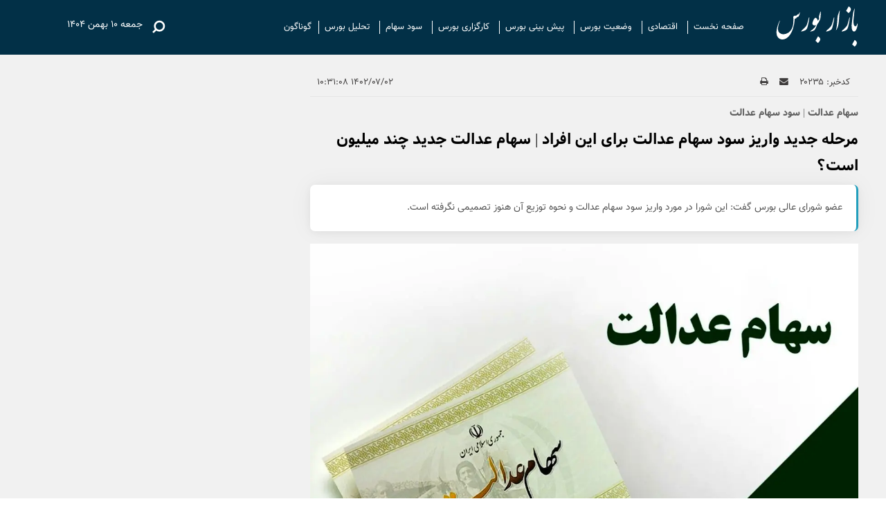

--- FILE ---
content_type: text/html; charset=UTF-8
request_url: https://www.bazarebours.com/%D8%A8%D8%AE%D8%B4-%DA%AF%D9%88%DA%AF%D9%84-%D9%86%DB%8C%D9%88%D8%B2-68/20235-%D9%85%D8%B1%D8%AD%D9%84%D9%87-%D8%AC%D8%AF%DB%8C%D8%AF-%D9%88%D8%A7%D8%B1%DB%8C%D8%B2-%D8%B3%D9%88%D8%AF-%D8%B3%D9%87%D8%A7%D9%85-%D8%B9%D8%AF%D8%A7%D9%84%D8%AA-%D8%A8%D8%B1%D8%A7%DB%8C-%D8%A7%DB%8C%D9%86-%D8%A7%D9%81%D8%B1%D8%A7%D8%AF-%D8%B3%D9%87%D8%A7%D9%85-%D8%B9%D8%AF%D8%A7%D9%84%D8%AA-%D8%AC%D8%AF%DB%8C%D8%AF-%DA%86%D9%86%D8%AF-%D9%85%DB%8C%D9%84%DB%8C%D9%88%D9%86-%D8%A7%D8%B3%D8%AA
body_size: 12503
content:
<!doctype html>
<!--[if IE 9]><html class="ie ie9 lte9 dir-rtl lang-fa os-osx" lang="fa" data-ng-app="aasaamApp" dir="rtl"><![endif]-->
<!--[if (gt IE 9)|!(IE)]><!-->
<html class="dir-rtl lang-fa browser-chrome browser-chrome-131 os-osx" lang="fa" data-ng-app="aasaamApp" dir="rtl"><!--<![endif]-->

<head prefix="og: http://ogp.me/ns# fb: http://ogp.me/ns/fb#">

  <meta name="viewport" content="width=device-width, initial-scale=1">
  <meta charset="utf-8">
  <title>مرحله جدید واریز سود سهام عدالت برای این افراد | سهام عدالت جدید چند میلیون است؟</title>
  <meta name="theme-color" content="#724151">

  <meta property="og:title" content="مرحله جدید واریز سود سهام عدالت برای این افراد | سهام عدالت جدید چند میلیون است؟">
  <meta property="og:site_name" content="بازار بورس">
      <meta name="keywords" content="سهام عدالت,سهام عدالت در بورس,سهام عدالت امروز,سهام عدالت ارزان شد,سهام عدالت جاماندگان,سهام عدالت امسال,سهام عدالت این ماه,سهام عدالت 1402">
      <meta name="description" content="عضو شورای عالی بورس گفت: این شورا در مورد واریز سود سهام عدالت و نحوه توزیع آن هنوز تصمیمی نگرفته است.">
    <meta property="og:description" content="عضو شورای عالی بورس گفت: این شورا در مورد واریز سود سهام عدالت و نحوه توزیع آن هنوز تصمیمی نگرفته است.">
            <meta property="og:type" content="article">
          <meta property="og:url" content="https://www.bazarebours.com/بخش-%DA%AF%D9%88%DA%AF%D9%84-%D9%86%DB%8C%D9%88%D8%B2-68/20235-%D9%85%D8%B1%D8%AD%D9%84%D9%87-%D8%AC%D8%AF%DB%8C%D8%AF-%D9%88%D8%A7%D8%B1%DB%8C%D8%B2-%D8%B3%D9%88%D8%AF-%D8%B3%D9%87%D8%A7%D9%85-%D8%B9%D8%AF%D8%A7%D9%84%D8%AA-%D8%A8%D8%B1%D8%A7%DB%8C-%D8%A7%DB%8C%D9%86-%D8%A7%D9%81%D8%B1%D8%A7%D8%AF-%D8%B3%D9%87%D8%A7%D9%85-%D8%B9%D8%AF%D8%A7%D9%84%D8%AA-%D8%AC%D8%AF%DB%8C%D8%AF-%DA%86%D9%86%D8%AF-%D9%85%DB%8C%D9%84%DB%8C%D9%88%D9%86-%D8%A7%D8%B3%D8%AA">
          <meta property="og:image" content="https://cdn.bazarebours.com/thumbnail/QAzyKa1Gy5xi/BVHM7cuCCL19QwgTHeFcsay88UWMxFvTYMz1Sx6uOGL3P6scqTxx0cPXnV55eSFq/%D8%B3%D9%87%D8%A7%D9%85+%D8%B9%D8%AF%D8%A7%D9%84%D8%AA.jpg">
  
  <!-- favicon asset -->
            <link href="https://assets.bazarebours.com/favicon.ico" type="image/x-icon" rel="icon" />
      <link href="https://assets.bazarebours.com/favicon.ico" type="image/x-icon" rel="shortcut icon" />
      <link rel="apple-touch-icon" sizes="152x152" href="https://assets.bazarebours.com/favicon-152.png" />
      <link rel="apple-touch-icon" sizes="144x144" href="https://assets.bazarebours.com/favicon-144.png" />
      <link rel="apple-touch-icon" sizes="120x120" href="https://assets.bazarebours.com/favicon-120.png" />
      <link rel="apple-touch-icon" sizes="114x114" href="https://assets.bazarebours.com/favicon-114.png" />
      <link rel="apple-touch-icon" sizes="72x72" href="https://assets.bazarebours.com/favicon-72.png" />
      <link rel="apple-touch-icon-precomposed" href="https://assets.bazarebours.com/favicon-57.png" />
      
      <link href="https://www.bazarebours.com/بخش-%DA%AF%D9%88%DA%AF%D9%84-%D9%86%DB%8C%D9%88%D8%B2-68/20235-%D9%85%D8%B1%D8%AD%D9%84%D9%87-%D8%AC%D8%AF%DB%8C%D8%AF-%D9%88%D8%A7%D8%B1%DB%8C%D8%B2-%D8%B3%D9%88%D8%AF-%D8%B3%D9%87%D8%A7%D9%85-%D8%B9%D8%AF%D8%A7%D9%84%D8%AA-%D8%A8%D8%B1%D8%A7%DB%8C-%D8%A7%DB%8C%D9%86-%D8%A7%D9%81%D8%B1%D8%A7%D8%AF-%D8%B3%D9%87%D8%A7%D9%85-%D8%B9%D8%AF%D8%A7%D9%84%D8%AA-%D8%AC%D8%AF%DB%8C%D8%AF-%DA%86%D9%86%D8%AF-%D9%85%DB%8C%D9%84%DB%8C%D9%88%D9%86-%D8%A7%D8%B3%D8%AA" rel="canonical">

  
  <!-- css asset -->
            <link rel="stylesheet" href="https://assets.bazarebours.com/_v2/css/main_rtl.css?v=078e2aab">
      
  
  <script>
    var socketAccess = 'tsrdkpqhlp17dcofdh0261gch2';
    var refereData = {"type":0,"referer":null};
    var modelHits = {"8":["73709"]};
    var pageRefereData = "\/";
    var uHash = 'HefZcH';
    var i18n = new Array();
    var masterConfig = {"domain":"bazarebours.com","v":"078e2aab","lang":"fa","blackHoleToken":"AAAAAhQDBgARIGQ3MmExMWY0MDQ4YTE0M2VhNTE5MGJiNWZiNzBhNGQ5BgERIGM5ZGFhZWZlMTg0ZDM5ZjBhZmFjYjk3ZWYyZjhkZWY4BgIRIGQxOThjNzgwNjBjZDVhNTRjYmM4NWEzOTViNjMxYTQ3","dir":"rtl","ajaxGeneration":true,"baseUrl":"\/","u":null,"wss":"27675cea932b51ed08c9276335afe61c","debug":false};
    var currentTime = new Date('Fri, 30 Jan 2026 03:13:45 +0000');
    var isAdverHolderMode = false;
      </script>

  <!-- js asset -->
            <script src="https://assets.bazarebours.com/_v2/lib/js/frameworks-news.min.js?v=078e2aab"></script>
      

  

            <script src="https://assets.bazarebours.com/_v2/lib/js/lang-fa.min.js?v=078e2aab"></script>
      
  
          <script src="https://assets.bazarebours.com/_v2/js/main-news.min.js?v=078e2aab"></script>
    
  
  <link rel="preload" href="/_v2/fonts/Vazir.woff" as="font" type="font/woff" crossorigin>
  <link rel="preload" href="/_v2/fonts/Vazir-Bold.woff" as="font" type="font/woff" crossorigin>
  <link rel="preload" href="/_v2/lib/fonts/fontawesome-webfont.woff" as="font" type="font/woff" crossorigin>

</head>
<body class="news">
  <style>

.kharideBahal ul {  padding: 16px 0 8px;}
.position-j2 a,.position-i8 a {background-size: contain;}
.responsive {width: 100%;max-width: 100%;height: auto;display: block;}
@media only screen and (min-width: 601px) {
.sticky_notify_2{right: unset; left: 0px;}
}
@media only screen and (max-width: 600px) {
.sticky_notify_2{bottom: 120px;}
}
.YN {font-family: unset !important;}
.uptitle-title-lead  .zxc {clear: both;}
#main_ck_editor > #inline_second_adv .zxc {display: flex;margin: 12px 0;justify-content: center;}

#_TJuK2y > div > .booran-grid-container p {font-size: 15px;color: #3d3d3d;margin-top: 8px;}
@media screen and (min-width:700px) {
#_TJuK2y  {display: none !important;}
}

.fixed {
  top: 0;
}

@media screen and (min-width:700px) {
#inline_third_adv {
  .zxc {
    .type-resource:nth-child(2) {
        display: none;
      }
    }
  }
}

</style>
<div class="outer_wrapper">
  <!-- START HEADER -->
<header class="noprint" id="top_header">
    <div class="first_header noprint container">
        <div class="main_wrapper">
            <div class="header_left">
                <span class="banner_time">
    <time datetime="2026-01-30T03:13:45+00:00" data-calendar-georgian="جمعه ۱۰ بهمن ۱۴۰۴" class="fadate">جمعه ۱۰ بهمن ۱۴۰۴</time>    <!-- <//?php
    $this->Core->date(null, array(
        'format' => 'd MMMM yyyy',
        'calendar' => 'georgian',
        'locale' => 'en'
    ));
    ?>   -->
</span>
            </div>
            <div class="header_right">
                <div class="logo" itemscope="" itemtype="http://schema.org/Organization">
                    <a href="/" target="_self" title="بازار بورس" itemprop="url">
                        <img class="printme" src="/images/logo.png" alt="بازار بورس" itemprop="logo" width="120" height="63">
                    </a>
                </div>
                <!-- serach and menu -->
                <div class="header_right_left">
                    <!-- START OF MENU -->
                    <nav class="top_nav nav_cnt container noprint" itemscope itemtype="http://schema.org/SiteNavigationElement">
                        <a class="show_menu" href="javascript:void(0)" title="منو">
                            <i class="fa fa-bars" aria-hidden="true"></i>
                        </a>
                        <div class="main_menu">
                            
  
      <ul id="nav_toggle" itemscope="" itemtype="http://schema.org/SiteNavigationElement">
                  <li class="">
            <div class="item_inner">
              <a href="/" title="صفحه نخست">
                صفحه نخست              </a>
                          </div>
                      </li>
          <span class="sepp"></span>
                  <li class="">
            <div class="item_inner">
              <a href="/بخش-%D8%A7%D9%82%D8%AA%D8%B5%D8%A7%D8%AF%DB%8C-4" title=" اقتصادی">
                 اقتصادی              </a>
                          </div>
                      </li>
          <span class="sepp"></span>
                  <li class="">
            <div class="item_inner">
              <a href="/بخش-%D9%88%D8%B6%D8%B9%DB%8C%D8%AA-%D8%A8%D9%88%D8%B1%D8%B3-14" title=" وضعیت بورس">
                 وضعیت بورس              </a>
                          </div>
                      </li>
          <span class="sepp"></span>
                  <li class="">
            <div class="item_inner">
              <a href="/بخش-%D9%BE%DB%8C%D8%B4-%D8%A8%DB%8C%D9%86%DB%8C-%D8%A8%D9%88%D8%B1%D8%B3-13" title=" پیش بینی بورس">
                 پیش بینی بورس              </a>
                          </div>
                      </li>
          <span class="sepp"></span>
                  <li class="">
            <div class="item_inner">
              <a href="/بخش-%DA%A9%D8%A7%D8%B1%DA%AF%D8%B2%D8%A7%D8%B1%DB%8C-%D8%A8%D9%88%D8%B1%D8%B3-12" title=" کارگزاری بورس">
                 کارگزاری بورس              </a>
                          </div>
                      </li>
          <span class="sepp"></span>
                  <li class="">
            <div class="item_inner">
              <a href="/بخش-%D8%B3%D9%88%D8%AF-%D8%B3%D9%87%D8%A7%D9%85-11" title=" سود سهام">
                 سود سهام              </a>
                          </div>
                      </li>
          <span class="sepp"></span>
                  <li class="">
            <div class="item_inner">
              <a href="/بخش-%D8%AA%D8%AD%D9%84%DB%8C%D9%84-%D8%A8%D9%88%D8%B1%D8%B3-10" title=" تحلیل بورس">
                 تحلیل بورس              </a>
                          </div>
                      </li>
          <span class="sepp"></span>
                  <li class="">
            <div class="item_inner">
              <a href="/بخش-%DA%AF%D9%88%D9%86%D8%A7%DA%AF%D9%88%D9%86-72" title="گوناگون">
                گوناگون              </a>
                          </div>
                      </li>
          <span class="sepp"></span>
                      </ul>

  
                        </div>
                    </nav>                
                    <div class="search">
    <form action="/newsstudios/archive/?curp=1" class="search_form">
        <input id="input_search" name="query" placeholder="جستجو..." type="text" value="">
    </form>

    <button title="جستجو" href="javascript:void(0)" id="btn_search" class="search_icon">
        <svg xmlns="http://www.w3.org/2000/svg" width="40" height="40" viewBox="0 0 15 15"><g transform="rotate(90 7.5 7.5)"><path fill="none" stroke="white" d="m8.5 8.5l2 2M7 9.5a2.5 2.5 0 1 1 0-5a2.5 2.5 0 0 1 0 5Z"/></g></svg>
    </button>
</div>                </div>
            </div>            
        </div>
    </div>
</header>
<!-- END OF MAIN HEADER -->  <!-- MAIN -->
        <!----- STICKY ADV POSITION (_H4) ----->
          <!----- STICKY ADV POSITION (_J0) ----->
        <!----- END OF STICKY ADV POSITION (_J0) ----->
    <main class="row1 main_news" data-entity-id="20235" data-entity-module="cont">

    <!-- ********** K8 (fixed adv position)********** -->
          <div id="fix_adv">
        <div class="main_wrapper">
          <div class="zxc">
            <div     class="type-resource type-resource-image position-k8   class-size-468x60"  data-position="k8" data-type="type-resource type-resource-image">
  <a target="_blank"
    href="javascript:;"
  rel="nofollow" title="استیکی بالا - ثابت بالا" >
      <img loading="lazy" width="468" height=" 60 "   src="https://cdn.bazarebours.com/servev2/qEI0ASJvO7Cp/6G0nl4j2xdg,/%D8%A7%D8%B3%D8%AA%DB%8C%DA%A9%DB%8C+%D8%A8%D8%A7%D9%84%D8%A7+-+%D8%AB%D8%A7%D8%A8%D8%AA+%D8%A8%D8%A7%D9%84%D8%A7.gif" alt="استیکی بالا - ثابت بالا"   />
  </a>
</div>
          </div>
        </div>
      </div>
        <!-- ********** K8 ********** -->
    
    <div class="main_wrapper">
      <div class="default_main_inner container">
        <!-- ### FIRST COLUMN ### -->
        <div class="column_1">
          <!-- trends  -->
          <div class="top-trend-cnt top-trend-mob">
                      </div>
          <!-- end of trends  -->
                      <!-- ********** H8 ********** -->
            <div class="zxc">
              <div  style="width: px;
		height: px;
  overflow: hidden;" class="type-script position-h8 ">
<div id="pos-article-display-85635"></div>

</div>
<div  style="width: px;
		height: px;
  overflow: hidden;" class="type-script position-h8 ">
<div class="yn-bnr stick-top" id="ynpos-14792"></div>
</div>            </div>
                      <!-- ********** J1 ********** -->
            <div class="zxc">
                          </div>
                    
<!-- get img in body -->

<!-- LD OBJECT -->
<!-- END OF LD OBJECT -->

<!-- SCHEMA -->
<script type="application/ld+json">
  {"@context":"https:\/\/schema.org","@type":"NewsArticle","inLanguage":"fa","mainEntityOfPage":"https:\/\/www.bazarebours.com\/بخش-%DA%AF%D9%88%DA%AF%D9%84-%D9%86%DB%8C%D9%88%D8%B2-68\/20235-%D9%85%D8%B1%D8%AD%D9%84%D9%87-%D8%AC%D8%AF%DB%8C%D8%AF-%D9%88%D8%A7%D8%B1%DB%8C%D8%B2-%D8%B3%D9%88%D8%AF-%D8%B3%D9%87%D8%A7%D9%85-%D8%B9%D8%AF%D8%A7%D9%84%D8%AA-%D8%A8%D8%B1%D8%A7%DB%8C-%D8%A7%DB%8C%D9%86-%D8%A7%D9%81%D8%B1%D8%A7%D8%AF-%D8%B3%D9%87%D8%A7%D9%85-%D8%B9%D8%AF%D8%A7%D9%84%D8%AA-%D8%AC%D8%AF%DB%8C%D8%AF-%DA%86%D9%86%D8%AF-%D9%85%DB%8C%D9%84%DB%8C%D9%88%D9%86-%D8%A7%D8%B3%D8%AA","url":"https:\/\/www.bazarebours.com\/بخش-%DA%AF%D9%88%DA%AF%D9%84-%D9%86%DB%8C%D9%88%D8%B2-68\/20235-%D9%85%D8%B1%D8%AD%D9%84%D9%87-%D8%AC%D8%AF%DB%8C%D8%AF-%D9%88%D8%A7%D8%B1%DB%8C%D8%B2-%D8%B3%D9%88%D8%AF-%D8%B3%D9%87%D8%A7%D9%85-%D8%B9%D8%AF%D8%A7%D9%84%D8%AA-%D8%A8%D8%B1%D8%A7%DB%8C-%D8%A7%DB%8C%D9%86-%D8%A7%D9%81%D8%B1%D8%A7%D8%AF-%D8%B3%D9%87%D8%A7%D9%85-%D8%B9%D8%AF%D8%A7%D9%84%D8%AA-%D8%AC%D8%AF%DB%8C%D8%AF-%DA%86%D9%86%D8%AF-%D9%85%DB%8C%D9%84%DB%8C%D9%88%D9%86-%D8%A7%D8%B3%D8%AA","headline":"مرحله جدید واریز سود سهام عدالت برای این افراد | سهام عدالت جدید چند میلیون است؟","name":"مرحله جدید واریز سود سهام عدالت برای این افراد | سهام عدالت جدید چند میلیون است؟","author":{"@type":"Organization","name":"بازار بورس","url":"https:\/\/www.bazarebours.com"},"creator":{"@type":"Person","name":"بازار بورس"},"image":{"@type":"ImageObject","url":"https:\/\/cdn.bazarebours.com\/servev2\/QAzyKa1Gy5xi\/6G0nl4j2xdg,\/%D8%B3%D9%87%D8%A7%D9%85+%D8%B9%D8%AF%D8%A7%D9%84%D8%AA.jpg","width":1200,"height":760},"datePublished":"2023-09-24T07:01:08Z","dateModified":"2023-09-24T07:01:08Z","keywords":"سهام عدالت,سهام عدالت در بورس,سهام عدالت امروز,سهام عدالت ارزان شد,سهام عدالت جاماندگان,سهام عدالت امسال,سهام عدالت این ماه,سهام عدالت 1402","publisher":{"@type":"Organization","url":"https:\/\/www.bazarebours.com\/","name":"بازار بورس","logo":{"@type":"ImageObject","url":"https:\/\/www.bazarebours.com\/images\/logo.png","width":120,"height":63}},"articleSection":"بازار بورس","articleBody":"واریز سهام عدالت به زودی انجام می شود. سهام عدالت مبلغ چندانی نیست. سهام عدالت برای سهامداران حائز اهمیت است. سهام عدالت بنا به ارزش معاملات مربوطه تعیین می شود. جزئیات جدید سود سهام عدالت را بخوانید. بهمن عبداللهی، عضو شورای عالی بورس در مورد اینکه مجمع اکثر شرکت&zwnj;های سهام عدالت برگزار شده و سود شناسایی کرده&zwnj;اند، چه موقع این سودها برای سهامداران عدالت واریز می&zwnj;شود، گفت: هنوز شورای عالی بورس در مورد خود سهام عدالت و نحوه توزیع سود سهام عدالت سال گذشته، تصمیمی نگرفته است. وی افزود: هنوز اختلاف بر روی اصل سهام عدالت وجود دارد، آیین&zwnj;نامه معاملاتی سهام عدالت هم در حال بررسی است و تاکنون 2-3 جلسه در مورد سهام عدالت در شورای عالی بورس برگزار شده، اما هنوز به نتیجه&zwnj;ای نرسیده است. عضو شورای عالی بورس گفت: روز سه&zwnj;شنبه 31 مرداد هم جلسه شورای عالی بورس برگزار می&zwnj;شود، اما هنوز موضوعی در مورد سهام عدالت در دستور کار قرار نگرفته است. عبداللهی در مورد اینکه آیا سود سهام عدالت امسال هم دو مرحله&zwnj;ای و یا یک مرحله&zwnj;ای خواهد بود، عنوان کرد: در این موضوع به جمع&zwnj;بندی نرسیده&zwnj;ایم، اما عمده شرکت&zwnj;های سرمایه&zwnj;پذیر سهام عدالت سودده هستند و برای سهامداران سود شناسایی خواهند کرد. هفته پیش خاندوزی، وزیر امور اقتصادی و دارایی در پاسخ به پرسشی مبنی بر نحوه پرداخت سود سهام عدالت اظهار داشت: بستگی به عملکرد شرکت&zwnj;های سرمایه&zwnj;پذیر دارد که اگر سودها را زودتر واریز کنند، زودتر سود سهام عدالت را می&zwnj;پردازیم. یک مقام آگاه در شرکت سپرده&zwnj;گذاری مرکزی اعلام کرد: از 36 شرکت بورسی حاضر در پرتفوی سهام عدالت تاکنون 29 شرکت مجمع عمومی برگزار کرده&zwnj;اند که از این تعداد 25 شرکت سود شناسایی کرده&zwnj;اند که باید سهامداران خود از جمله سهامداران عدالت بپردازند، چهار شرکت بدون سود بوده&zwnj;اند و باید مجمع عمومی بقیه شرکت&zwnj;ها هم برگزار شود و با توجه به فصل برگزاری مجامع، ظرف یکی دو هفته آینده تکلیف بقیه شرکت&zwnj;ها هم روشن می&zwnj;شود. این مقام آگاه گفت: شورای عالی بورس باید تصمیم&zwnj;گیری کند که سود سهام عدالت چگونه و با چه سازوکاری برای سهامداران پرداخت شود که هنوز شورای عالی بورس به جمع&zwnj;بندی نرسیده است. سهام عدالت متعلق به 49 میلیون ایرانی است که در 49 شرکت شامل 13 شرکت غیر بورسی و 36 شرکت بورسی هستند و سود عملکرد سال مالی 1401 باید تجمیع شده و از طریق شرکت سپرده&zwnj;گذاری مرکزی به حساب ذی&zwnj;نفعان سهام عدالت واریز شود. سال گذشته این سود در دو مرحله پرداخت شد، اما سال&zwnj;های قبل در یک مرحله واریز شد.(فارس) سود سهام عدالت دو مرحله&zwnj;ای پرداخت می&zwnj;شود؟ چندی پیش احسان خاندوزی وزیر اقتصاد و دارایی در جمع خبرنگاران در پاسخ به سوالی در خصوص زمان و چگونگی واریز سود سهام عدالت گفت: صورت&zwnj;های مالی سال 1401 شرکت&zwnj;های سهام عدالت به تازگی رسیده و اگر همزمان سودها پرداخت شود عدد آن افزایش می&zwnj;یابد. وی افزود: اما اگر مانند سال گذشته سود برخی شرکت&zwnj;ها مانند پتروشیمی خلیج فارس با تاخیر مواجه شود پرداخت سود سهام عدالت دو مرحله&zwnj;ای خواهد شد.(تسنیم) مهدی حاجی&zwnj;وند، دستیار ویژه و مشاور رئیس سازمان بورس گفت: به تازگی پیامی در فضای مجازی منتشر شده است، با این عنوان که &ldquo;پرداخت سود دوره دوم سهام عدالت آغاز شد&rdquo;، که این خبر از پایه و اساس کذب محض است. دستیار ویژه و مشاور رئیس سازمان بورس و اوراق بهادار در امور سهام عدالت افزود: متاسفانه این پیام توسط افراد سودجو ایجاد شده است و در آن اعلام شده که &ldquo;بنا بر اعلام وزارت تعاون، کار و رفاه اجتماعی که در اخبار سراسری اعلام شد، آخرین مهلت تکمیل فرم واریز سود دوره دوم سهام عدالت اعلام بوده و تمدید نخواهد شد. تمامی افرادی که سهام عدالت نداشتند هم امکان ثبت نام سهام عدالت دارند.&rdquo; و افراد با ورود به لینک اعلام شده باید اقدام به واریز وجه کنند که بدین&zwnj;گونه اطلاعات هویتی و حساب بانکی آنها هک می&zwnj;شود و مبالغ وجود در حساب بانکی آنها نیز برداشت می&zwnj;شود. حاجی&zwnj;وند با تاکید بر این که در حال حاضر هیچ گونه ثبت نام سهام عدالت و همچنین واریز سود در حال انجام نیست، و این پیام با هدف کلاهبرداری منتشر شده است، تصریح کرد: با وجود این که بارها اعلام کردیم که ثبت نامی در این زمینه وجود ندارد، با این حال متاسفانه برخی از شهروندان در قبال این گونه پیامها اغوا شده و متحمل ضرر و زیان&zwnj;های مالی می&zwnj;شوند. سود سهام عدالت کی واریز می&zwnj;شود؟ چند روز پیش مهدی حاجی&zwnj;وند، مشاور رئیس سازمان بورس در امور سهام عدالت نیز با تاکید بر مرجع قرار دادن اخبار رسانه&zwnj;های رسمی توضیحاتی درباره زمان واریز سود سهام عدالت ارائه داده است. او در پاسخ به این سوال که سود سهام عدالت چه زمانی واریز می&zwnj;شود به باشگاه خبرنگاران جوان گفت: روال سالیانه پرداخت سود سهام عدالت بدین گونه است که باید صبر کرد تا مجامع سالیانه شرکت&zwnj;های سهام عدالت به شکل کامل برگزار و تمام مبالغ دریافت شود؛ سپس متناسب با سهامی که دارندگان سهام عدالت دارند سود میان آن&zwnj;ها تقسیم می&zwnj;شود. حاجی&zwnj;وند در ادامه بیان کرد: پیش از این، شرکت&zwnj;ها تا ۸ ماه بعد از برگزاری مجمع مهلت داشتند که این سود را به حساب سهامداران واریز کنند، اما امسال با توجه به تصمیم سازمان بورس و اوراق بهادار، شرکت&zwnj;ها به جای ۸ ماه، ۴ ماه فرصت دارند تا این سود را تقسیم کنند. حاجی&zwnj;وند در خصوص زمان واریز سود نیز اظهار کرد: فصل مجامع معمولا خرداد و تیر است و باید اجازه دهیم مجامع به صورت کامل برگزار شود و این مهلت ۴ ماه هم به پایان برسد. در نهایت از مبادی رسمی از جمله رادیو و تلویزیون و خبرگزاری&zwnj;های رسمی حتما در این زمینه اطلاع&zwnj;رسانی می&zwnj;شود."}</script>
<!-- END OF SCHEMA -->

<!-- LAZY LOADING -->




<!-- NEWS PAGE CONTENT -->
<div id="news-page-content">
  <article class="news_page_article container">
    <header>
      <div class="breadcrumb-share">
        <span>
          کدخبر:
          ۲۰۲۳۵        </span>
        <a title="ارسال" href="mailto:yourfriendmail@tld.com?subject=%D9%85%D8%B1%D8%AD%D9%84%D9%87+%D8%AC%D8%AF%DB%8C%D8%AF+%D9%88%D8%A7%D8%B1%DB%8C%D8%B2+%D8%B3%D9%88%D8%AF+%D8%B3%D9%87%D8%A7%D9%85+%D8%B9%D8%AF%D8%A7%D9%84%D8%AA+%D8%A8%D8%B1%D8%A7%DB%8C+%D8%A7%DB%8C%D9%86+%D8%A7%D9%81%D8%B1%D8%A7%D8%AF+%7C+%D8%B3%D9%87%D8%A7%D9%85+%D8%B9%D8%AF%D8%A7%D9%84%D8%AA+%D8%AC%D8%AF%DB%8C%D8%AF+%DA%86%D9%86%D8%AF+%D9%85%DB%8C%D9%84%DB%8C%D9%88%D9%86+%D8%A7%D8%B3%D8%AA%D8%9F&amp;body=''">
          <i class="icons fa fa-envelope" aria-hidden="true"></i>
        </a>
        <a title="چاپ" href="javascript:void(0)" onclick="window.print();">
          <i class="icons fa fa-print" aria-hidden="true"></i>
        </a>
                <div class="code-time">
          <!-- time  -->
          <time datetime="2023-09-24T07:01:08Z" class="news-time">
            ۱۴۰۲/۰۷/۰۲ ۱۰:۳۱:۰۸          </time>
          <!-- time -->
        </div>
      </div>
      <div class="uptitle-title-lead">
        <!-- uptitle -->
                  <h2 class="uptitle">
            سهام عدالت | سود سهام عدالت          </h2>
                <!-- title -->
        <h1 class="title">
          مرحله جدید واریز سود سهام عدالت برای این افراد | سهام عدالت جدید چند میلیون است؟        </h1>
        <!-- lead-->
                  <p class="lead">
            عضو شورای عالی بورس گفت: این شورا در مورد واریز سود سهام عدالت و نحوه توزیع آن هنوز تصمیمی نگرفته است.          </p>
                        <!-- ADVERTISEMENT_POSITION_I8 -->
        <div class="zxc noprint">
          <div  style="width: px;
		height: px;
  overflow: hidden;" class="type-script position-i8 ">
<div class="yn-bnr" id="ynpos-14788"></div>
</div>
<div  style="width: px;
		height: px;
  overflow: hidden;" class="type-script position-i8 ">
<div class="yn-bnr" id="ynpos-14791"></div>
</div>        </div>
                <!-- ADVERTISEMENT_POSITION_J2 -->
        <div class="zxc noprint">
                  </div>
              </div>
    </header>
    <div class="primary-files">
              <!-- primary-file pic-->
                                    <img class="responsive" fetchpriority="high" width="1200" height="760" src="https://cdn.bazarebours.com/thumbnail/QAzyKa1Gy5xi/Ky6kucv1q97JvAKURm2a97DilhR1gM_lAZ4FGFrZmiP2DPdhXsJF3qIELBUjt_YotM0AD5mbZC0,/%D8%B3%D9%87%D8%A7%D9%85+%D8%B9%D8%AF%D8%A7%D9%84%D8%AA.jpg" alt="مرحله جدید واریز سود سهام عدالت برای این افراد | سهام عدالت جدید چند میلیون است؟">
                <!-- end of primary-file pic-->
        <!-- primaryFile video -->
                <!-- end of rimaryFile video -->
        <!-- start audio -->
                    <!-- end  of audio -->
    </div>
    <!-- AUTHORS -->
    <div class="author">
          </div>
    <!-- END OF AUTHORS -->
    <!-- ADVERTISEMENT_POSITION_K5 -->
    <div class="zxc noprint">
          </div>
    <!-- ARTICLE BODY -->
    <div class="article_body">
                                          <!-- echo content news here -->
      <div id="main_ck_editor">
        <!-- start startNewsMessages -->
        <a id="start-message-thm" href="http://www.bazarebours.com" data-start="true" class="start-message" title="پایگاه خبری تحلیلی بازار بورس">  پایگاه خبری تحلیلی بازار بورس:  </a>        <!-- Content -->
        
<p>واریز <a href="https://www.bazarebours.com/%D8%A8%D8%AE%D8%B4-%DA%AF%D9%88%D9%86%D8%A7%DA%AF%D9%88%D9%86-72/8569-%D8%AE%D8%A8%D8%B1-%D9%85%D9%87%D9%85-%D8%B3%D9%88%D8%AF-%D8%B3%D9%87%D8%A7%D9%85-%D8%B9%D8%AF%D8%A7%D9%84%D8%AA-%D8%A7%D9%85%D8%B4%D8%A8-%D8%A8%D9%87-%D8%AD%D8%B3%D8%A7%D8%A8-%D8%A7%DB%8C%D9%86-%D8%A7%D9%81%D8%B1%D8%A7%D8%AF-%D9%88%D8%A7%D8%B1%DB%8C%D8%B2-%D9%85%DB%8C-%D8%B4%D9%88%D8%AF" target="_blank">سهام عدالت </a>به زودی انجام می شود. <a href="https://www.bazarebours.com/%D8%A8%D8%AE%D8%B4-%DA%AF%D9%88%DA%AF%D9%84-%D9%86%DB%8C%D9%88%D8%B2-68/8545-%D8%AE%D8%A8%D8%B1-%D9%85%D9%87%D9%85-%D8%AF%D8%B1%D8%A8%D8%A7%D8%B1%D9%87-%D8%AF%D8%B1%DB%8C%D8%A7%D9%81%D8%AA-%D8%B3%D9%88%D8%AF-%D8%B3%D9%87%D8%A7%D9%85-%D8%B9%D8%AF%D8%A7%D9%84%D8%AA-%D8%B3%D9%87%D8%A7%D9%85%D8%AF%D8%A7%D8%B1%D8%A7%D9%86-%D8%B9%D8%AF%D8%A7%D9%84%D8%AA-%DA%A9%D9%84%DB%8C%DA%A9-%DA%A9%D9%86%D9%86%D8%AF" target="_blank">سهام عدالت</a> مبلغ چندانی نیست. <a href="https://www.bazarebours.com/%D8%A8%D8%AE%D8%B4-%DA%AF%D9%88%D9%86%D8%A7%DA%AF%D9%88%D9%86-72/8408-%D9%81%D9%88%D8%B1%DB%8C-%D8%A7%D8%B7%D9%84%D8%A7%D8%B9%DB%8C%D9%87-%D9%85%D9%87%D9%85-%D8%AF%D8%B1%D8%A8%D8%A7%D8%B1%D9%87-%D8%B3%D9%88%D8%AF-%D8%B3%D9%87%D8%A7%D9%85-%D8%B9%D8%AF%D8%A7%D9%84%D8%AA-%D8%A7%D9%85%D8%B1%D9%88%D8%B2-%D8%AA%DB%8C%D8%B1" target="_blank">سهام عدالت</a> برای سهامداران حائز اهمیت است. <a href="https://www.bazarebours.com/%D8%A8%D8%AE%D8%B4-%DA%AF%D9%88%D9%86%D8%A7%DA%AF%D9%88%D9%86-72/8236-%DA%A9%D9%84%D8%A7%D9%87-%D8%A8%D8%B1%D8%AF%D8%A7%D8%B1%DB%8C-%D8%A8%D9%87-%D8%B3%D8%A8%DA%A9-%D8%B3%D9%87%D8%A7%D9%85-%D8%B9%D8%AF%D8%A7%D9%84%D8%AA-%D9%BE%DB%8C%D8%A7%D9%85%DA%A9-%D9%88%D8%A7%D8%B1%DB%8C%D8%B2%DB%8C-%D8%B3%D9%88%D8%AF-%D8%B3%D9%87%D8%A7%D9%85-%D8%B9%D8%AF%D8%A7%D9%84%D8%AA-%D8%B1%D8%A7-%D8%A8%D8%A7%D8%B2-%DA%A9%D9%86%DB%8C%D9%85" target="_blank">سهام عدالت</a> بنا به ارزش معاملات مربوطه تعیین می شود. جزئیات جدید <strong>سود سهام عدالت</strong> را بخوانید.</p>

<p><img alt="سهام عدالت" height="403" src="https://cdn.bazarebours.com/servev2/eg21z7uuYmSl/6G0nl4j2xdg,/%D8%B3%D9%87%D8%A7%D9%85+%D8%B9%D8%AF%D8%A7%D9%84%D8%AA.jpg" width="800" loading="lazy">بهمن عبداللهی، عضو شورای عالی بورس در مورد اینکه مجمع اکثر شرکت‌های سهام عدالت برگزار شده و سود شناسایی کرده‌اند، چه موقع این سودها برای سهامداران عدالت واریز می‌شود، گفت: هنوز شورای عالی بورس در مورد خود سهام عدالت و نحوه توزیع سود سهام عدالت سال گذشته، تصمیمی نگرفته است.</p>

<p>وی افزود: هنوز اختلاف بر روی اصل سهام عدالت وجود دارد، آیین‌نامه معاملاتی سهام عدالت هم در حال بررسی است و تاکنون 2-3 جلسه در مورد سهام عدالت در شورای عالی بورس برگزار شده، اما هنوز به نتیجه‌ای نرسیده است.</p>

<p>عضو شورای عالی بورس گفت: روز سه‌شنبه 31 مرداد هم جلسه شورای عالی بورس برگزار می‌شود، اما هنوز موضوعی در مورد سهام عدالت در دستور کار قرار نگرفته است.</p>

<p>عبداللهی در مورد اینکه آیا سود سهام عدالت امسال هم دو مرحله‌ای و یا یک مرحله‌ای خواهد بود، عنوان کرد: در این موضوع به جمع‌بندی نرسیده‌ایم، اما عمده شرکت‌های سرمایه‌پذیر سهام عدالت سودده هستند و برای سهامداران سود شناسایی خواهند کرد.</p>

<p>هفته پیش خاندوزی، وزیر امور اقتصادی و دارایی در پاسخ به پرسشی مبنی بر نحوه پرداخت سود سهام عدالت اظهار داشت: بستگی به عملکرد شرکت‌های سرمایه‌پذیر دارد که اگر سودها را زودتر واریز کنند، زودتر سود سهام عدالت را می‌پردازیم.</p>

<p>یک مقام آگاه در شرکت سپرده‌گذاری مرکزی اعلام کرد: از 36 شرکت بورسی حاضر در پرتفوی سهام عدالت تاکنون 29 شرکت مجمع عمومی برگزار کرده‌اند که از این تعداد 25 شرکت سود شناسایی کرده‌اند که باید سهامداران خود از جمله سهامداران عدالت بپردازند، چهار شرکت بدون سود بوده‌اند و باید مجمع عمومی بقیه شرکت‌ها هم برگزار شود و با توجه به فصل برگزاری مجامع، ظرف یکی دو هفته آینده تکلیف بقیه شرکت‌ها هم روشن می‌شود.</p>

<p>این مقام آگاه گفت: شورای عالی بورس باید تصمیم‌گیری کند که سود سهام عدالت چگونه و با چه سازوکاری برای سهامداران پرداخت شود که هنوز شورای عالی بورس به جمع‌بندی نرسیده است.</p>

<p>سهام عدالت متعلق به 49 میلیون ایرانی است که در 49 شرکت شامل 13 شرکت غیر بورسی و 36 شرکت بورسی هستند و سود عملکرد سال مالی 1401 باید تجمیع شده و از طریق شرکت سپرده‌گذاری مرکزی به حساب ذی‌نفعان سهام عدالت واریز شود. سال گذشته این سود در دو مرحله پرداخت شد، اما سال‌های قبل در یک مرحله واریز شد.(فارس)</p>

<h2>سود سهام عدالت دو مرحله‌ای پرداخت می‌شود؟</h2>

<p>چندی پیش احسان خاندوزی وزیر اقتصاد و دارایی در جمع خبرنگاران در پاسخ به سوالی در خصوص زمان و چگونگی واریز سود سهام عدالت گفت: صورت‌های مالی سال 1401 شرکت‌های سهام عدالت به تازگی رسیده و اگر همزمان سودها پرداخت شود عدد آن افزایش می‌یابد.</p>

<p>وی افزود: اما اگر مانند سال گذشته سود برخی شرکت‌ها مانند پتروشیمی خلیج فارس با تاخیر مواجه شود پرداخت سود سهام عدالت دو مرحله‌ای خواهد شد.(تسنیم)</p>

<p>مهدی حاجی‌وند، دستیار ویژه و مشاور رئیس سازمان بورس گفت: به تازگی پیامی در فضای مجازی منتشر شده است، با این عنوان که “پرداخت سود دوره دوم سهام عدالت آغاز شد”، که این خبر از پایه و اساس کذب محض است.</p>

<p>دستیار ویژه و مشاور رئیس سازمان بورس و اوراق بهادار در امور سهام عدالت افزود: متاسفانه این پیام توسط افراد سودجو ایجاد شده است و در آن اعلام شده که “بنا بر اعلام وزارت تعاون، کار و رفاه اجتماعی که در اخبار سراسری اعلام شد، آخرین مهلت تکمیل فرم واریز سود دوره دوم سهام عدالت اعلام بوده و تمدید نخواهد شد. تمامی افرادی که سهام عدالت نداشتند هم امکان ثبت نام سهام عدالت دارند.” و افراد با ورود به لینک اعلام شده باید اقدام به واریز وجه کنند که بدین‌گونه اطلاعات هویتی و حساب بانکی آنها هک می‌شود و مبالغ وجود در حساب بانکی آنها نیز برداشت می‌شود.</p>

<p>حاجی‌وند با تاکید بر این که در حال حاضر هیچ گونه ثبت نام سهام عدالت و همچنین واریز سود در حال انجام نیست، و این پیام با هدف کلاهبرداری منتشر شده است، تصریح کرد: با وجود این که بارها اعلام کردیم که ثبت نامی در این زمینه وجود ندارد، با این حال متاسفانه برخی از شهروندان در قبال این گونه پیامها اغوا شده و متحمل ضرر و زیان‌های مالی می‌شوند.</p>

<h3>سود سهام عدالت کی واریز می‌شود؟</h3>

<p>چند روز پیش مهدی حاجی‌وند، مشاور رئیس سازمان بورس در امور سهام عدالت نیز با تاکید بر مرجع قرار دادن اخبار رسانه‌های رسمی توضیحاتی درباره زمان واریز سود سهام عدالت ارائه داده است.</p>

<p>او در پاسخ به این سوال که سود سهام عدالت چه زمانی واریز می‌شود به باشگاه خبرنگاران جوان گفت: روال سالیانه پرداخت سود سهام عدالت بدین گونه است که باید صبر کرد تا مجامع سالیانه شرکت‌های سهام عدالت به شکل کامل برگزار و تمام مبالغ دریافت شود؛ سپس متناسب با سهامی که دارندگان سهام عدالت دارند سود میان آن‌ها تقسیم می‌شود.</p>

<p>حاجی‌وند در ادامه بیان کرد: پیش از این، شرکت‌ها تا ۸ ماه بعد از برگزاری مجمع مهلت داشتند که این سود را به حساب سهامداران واریز کنند، اما امسال با توجه به تصمیم سازمان بورس و اوراق بهادار، شرکت‌ها به جای ۸ ماه، ۴ ماه فرصت دارند تا این سود را تقسیم کنند.</p>

<p>حاجی‌وند در خصوص زمان واریز سود نیز اظهار کرد: فصل مجامع معمولا خرداد و تیر است و باید اجازه دهیم مجامع به صورت کامل برگزار شود و این مهلت ۴ ماه هم به پایان برسد. در نهایت از مبادی رسمی از جمله رادیو و تلویزیون و خبرگزاری‌های رسمی حتما در این زمینه اطلاع‌رسانی می‌شود.</p>

        <!-- END OF Content -->
        <!-- INLINE NEWS BOX -->
        
  
    <div class="inline_news_box noprint" data-element-name="VIEW_D">
      <ul>
                <li>
          <a title="همسر بهرام رادان مدل مجله خارجی شد! | استایل عجیب مینا مختاری با انگشتر میلیار دلاری! + عکس" href="/بخش-%DA%AF%D9%88%DA%AF%D9%84-%D9%86%DB%8C%D9%88%D8%B2-68/21302-%D9%87%D9%85%D8%B3%D8%B1-%D8%A8%D9%87%D8%B1%D8%A7%D9%85-%D8%B1%D8%A7%D8%AF%D8%A7%D9%86-%D9%85%D8%AF%D9%84-%D9%85%D8%AC%D9%84%D9%87-%D8%AE%D8%A7%D8%B1%D8%AC%DB%8C-%D8%B4%D8%AF-%D8%A7%D8%B3%D8%AA%D8%A7%DB%8C%D9%84-%D8%B9%D8%AC%DB%8C%D8%A8-%D9%85%DB%8C%D9%86%D8%A7-%D9%85%D8%AE%D8%AA%D8%A7%D8%B1%DB%8C-%D8%A8%D8%A7-%D8%A7%D9%86%DA%AF%D8%B4%D8%AA%D8%B1-%D9%85%DB%8C%D9%84%DB%8C%D8%A7%D8%B1-%D8%AF%D9%84%D8%A7%D8%B1%DB%8C-%D8%B9%DA%A9%D8%B3" itemprop="url" class="img">
                          <img loading="lazy" src="https://cdn.bazarebours.com/thumbnail/tFMTBcKJdLN3/vD1iShg8uABGoRJa80KP-JIFJRZj2_rw3nEy55KUdU_9oV-qoIGE8Qhl6GmzqtHrAZ4FGFrZmiP2DPdhXsJF3qIELBUjt_Yohnv1omRW64s,/%D8%A8%D9%87%D8%B1%D8%A7%D9%85+%D8%B1%D8%A7%D8%AF%D8%A7%D9%86.jpg" height="50" width="50" alt="همسر بهرام رادان مدل مجله خارجی شد! | استایل عجیب مینا مختاری با انگشتر میلیار دلاری! + عکس" itemprop="image" />
                      </a>        
          <h3 class="content" itemprop="headLine">
            <a href="/بخش-%DA%AF%D9%88%DA%AF%D9%84-%D9%86%DB%8C%D9%88%D8%B2-68/21302-%D9%87%D9%85%D8%B3%D8%B1-%D8%A8%D9%87%D8%B1%D8%A7%D9%85-%D8%B1%D8%A7%D8%AF%D8%A7%D9%86-%D9%85%D8%AF%D9%84-%D9%85%D8%AC%D9%84%D9%87-%D8%AE%D8%A7%D8%B1%D8%AC%DB%8C-%D8%B4%D8%AF-%D8%A7%D8%B3%D8%AA%D8%A7%DB%8C%D9%84-%D8%B9%D8%AC%DB%8C%D8%A8-%D9%85%DB%8C%D9%86%D8%A7-%D9%85%D8%AE%D8%AA%D8%A7%D8%B1%DB%8C-%D8%A8%D8%A7-%D8%A7%D9%86%DA%AF%D8%B4%D8%AA%D8%B1-%D9%85%DB%8C%D9%84%DB%8C%D8%A7%D8%B1-%D8%AF%D9%84%D8%A7%D8%B1%DB%8C-%D8%B9%DA%A9%D8%B3" target="_blank" title="همسر بهرام رادان مدل مجله خارجی شد! | استایل عجیب مینا مختاری با انگشتر میلیار دلاری! + عکس" itemprop="url" >
              همسر بهرام رادان مدل مجله خارجی شد! | استایل عجیب مینا مختاری با انگشتر میلیار دلاری! + عکس            </a>
          </h3>            
        </li>
              </ul>
    </div>

          <!-- END OF INLINE NEWS BOX -->
        <!-- ADVERTISEMENT_POSITION_K7 -->
        <div id="after_p3" class="zxc noprint">
                  </div>
                <!-- FIRST INLINE ADVERTISEMENT -->
        <!-- ADVERTISEMENT_POSITION_I0 -->
        <div id="inline_first_adv" class="zxc noprint">
          <div  style="width: px;
		height: px;
  overflow: hidden;" class="type-script position-i0 ">
<div id="pos-article-display-card-85631"></div>
</div>
<div  style="width: px;
		height: px;
  overflow: hidden;" class="type-script position-i0 ">
<div class="yn-bnr" id="ynpos-14789"></div>
</div>        </div>
        <!-- SECOND INLINE ADVERTISEMENT -->
        <!-- ADVERTISEMENT_POSITION_I1 -->
        <div id="inline_second_adv" class="zxc noprint">
                  </div>
        <!-- THIRD INLINE ADVERTISEMENT -->
        <!-- ADVERTISEMENT_POSITION_I2 -->
        <div id="inline_third_adv" class="zxc noprint">
                  </div>
        <!-- fourth INLINE ADVERTISEMENT -->
        <!-- ADVERTISEMENT_POSITION_I3 -->
        <div id="inline_fourth_adv" class="zxc noprint">
                  </div>
        <!-- Fifth INLINE ADVERTISEMENT -->
        <!-- ADVERTISEMENT_POSITION_I4 -->
        <div id="inline_fifth_adv" class="zxc noprint">
                  </div>
        <!-- ADVERTISEMENT_POSITION_I6 -->
        <div id="inline_seventh_adv" class="zxc noprint">
                  </div>
        <!-- ***********************  H9  - fix adv ********************* -->
        <div class="zxc_fix">
                  </div>

        
        <!-- ********************* goonagoon zxc ************************* -->
        <!-- ADVERTISEMENT_POSITION_J8 -->
        <div id="inline_first_adv2" class="zxc noprint">
                  </div>
        <!-- SECOND INLINE ADVERTISEMENT -->
        <!-- ADVERTISEMENT_POSITION_j9 -->
        <div id="inline_second_adv2" class="zxc noprint">
                  </div>

        <!-- THIRD INLINE ADVERTISEMENT -->
        <!-- ADVERTISEMENT_POSITION_K0 -->
        <div id="inline_third_adv2" class="zxc noprint">
          <div     class="type-resource type-resource-image position-k0   class-size-468x60"  data-position="k0" data-type="type-resource type-resource-image">
  <a target="_blank"
    href="/advertisements/triggered/94/"
  rel="nofollow" title="میان متن - مبایل" >
      <img loading="lazy" width="468" height=" 60 "   src="https://cdn.bazarebours.com/servev2/vZwMpkQPUGpR/6G0nl4j2xdg,/%D9%85%DB%8C%D8%A7%D9%86+%D9%85%D8%AA%D9%86+-+%D9%85%D8%A8%D8%A7%DB%8C%D9%84.gif" alt="میان متن - مبایل"   />
  </a>
</div>
        </div>
        <!-- fourth INLINE ADVERTISEMENT -->
        <!-- ADVERTISEMENT_POSITION_K1 -->
        <div id="inline_fourth_adv2" class="zxc noprint">
                  </div>
        <!-- Fifth INLINE ADVERTISEMENT -->
        <!-- ADVERTISEMENT_POSITION_K2 -->
        <div id="inline_fifth_adv2" class="zxc noprint">
                  </div>
        <!-- ADVERTISEMENT_POSITION_K3 -->
        <div id="inline_seventh_adv2" class="zxc noprint">
                  </div>
        <!-- ***********************  K4  - fix adv ********************* -->
        <div class="zxc_fix">
                  </div>
                        <!-- ADVERTISEMENT_POSITION_I5 -->
        <div id="inline_sixth_adv" class="zxc noprint">
                  </div>
        <!-- ADVERTISEMENT_POSITION_I7 -->
        <div id="inline_tenth_adv" class="zxc noprint">
                  </div>
                <!-- ADVERTISEMENT_POSITION_J3 -->
        <div id="inline_sixth_adv2" class="zxc noprint">
                  </div>
        <!-- ADVERTISEMENT_POSITION_J4 -->
        <div id="inline_tenth_adv2" class="zxc noprint">
                  </div>
        <!-- ADVERTISEMENT_POSITION_K5 -->
        <div id="inline_thirteenth_adv" class="zxc noprint">
                  </div>
              </div>
      <!-- End echo content news -->
            <!-- SOURCE NEWS -->
                  <!-- start link helpers -->
      <script>
  var NewsListLimit = 5;
</script>
  <div class="news-bottom-link noprint" data-element-name="VIEW_A1" >
    <p class="helper-header">
      ویژه:    </p>
    <ul class="list-link">
    </ul>
  </div>
      <!-- end of link helpers -->
            <!-- ********** G7 ********** -->
      <div class="zxc">
        <div  style="width: px;
		height: px;
  overflow: hidden;" class="type-script position-g7 ">
<div class="yn-bnr" id="ynpos-14790"></div>
</div>
<div  style="width: px;
		height: px;
  overflow: hidden;" class="type-script position-g7 ">
<div id="pos-article-text-85630"></div>
</div>      </div>
            <!-- ********** J5 ********** -->
      <div class="zxc">
              </div>
            <!-- TAG NEWS -->
      
    <div class="article-tag noprint">
                    <a href="/tags/%D8%B3%D9%87%D8%A7%D9%85_%D8%B9%D8%AF%D8%A7%D9%84%D8%AA" title="سهام عدالت" target="_blank">
                <i class="fa fa-tags" aria-hidden="true"></i>
                سهام عدالت            </a>
                    <a href="/tags/%D8%B3%D9%87%D8%A7%D9%85_%D8%B9%D8%AF%D8%A7%D9%84%D8%AA_%D8%AF%D8%B1_%D8%A8%D9%88%D8%B1%D8%B3" title="سهام عدالت در بورس" target="_blank">
                <i class="fa fa-tags" aria-hidden="true"></i>
                سهام عدالت در بورس            </a>
                    <a href="/tags/%D8%B3%D9%87%D8%A7%D9%85_%D8%B9%D8%AF%D8%A7%D9%84%D8%AA_%D8%A7%D9%85%D8%B1%D9%88%D8%B2" title="سهام عدالت امروز" target="_blank">
                <i class="fa fa-tags" aria-hidden="true"></i>
                سهام عدالت امروز            </a>
                    <a href="/tags/%D8%B3%D9%87%D8%A7%D9%85_%D8%B9%D8%AF%D8%A7%D9%84%D8%AA_%D8%A7%D8%B1%D8%B2%D8%A7%D9%86_%D8%B4%D8%AF" title="سهام عدالت ارزان شد" target="_blank">
                <i class="fa fa-tags" aria-hidden="true"></i>
                سهام عدالت ارزان شد            </a>
                    <a href="/tags/%D8%B3%D9%87%D8%A7%D9%85_%D8%B9%D8%AF%D8%A7%D9%84%D8%AA_%D8%AC%D8%A7%D9%85%D8%A7%D9%86%D8%AF%DA%AF%D8%A7%D9%86" title="سهام عدالت جاماندگان" target="_blank">
                <i class="fa fa-tags" aria-hidden="true"></i>
                سهام عدالت جاماندگان            </a>
                    <a href="/tags/%D8%B3%D9%87%D8%A7%D9%85_%D8%B9%D8%AF%D8%A7%D9%84%D8%AA_%D8%A7%D9%85%D8%B3%D8%A7%D9%84" title="سهام عدالت امسال" target="_blank">
                <i class="fa fa-tags" aria-hidden="true"></i>
                سهام عدالت امسال            </a>
                    <a href="/tags/%D8%B3%D9%87%D8%A7%D9%85_%D8%B9%D8%AF%D8%A7%D9%84%D8%AA_%D8%A7%DB%8C%D9%86_%D9%85%D8%A7%D9%87" title="سهام عدالت این ماه" target="_blank">
                <i class="fa fa-tags" aria-hidden="true"></i>
                سهام عدالت این ماه            </a>
                    <a href="/tags/%D8%B3%D9%87%D8%A7%D9%85_%D8%B9%D8%AF%D8%A7%D9%84%D8%AA_1402" title="سهام عدالت 1402" target="_blank">
                <i class="fa fa-tags" aria-hidden="true"></i>
                سهام عدالت 1402            </a>
            </div>

      <!-- END OF TAG NEWS -->
      <div class="share_tinyurl">
        <!-- ‌TINY URL -->
        <div class="tinyurl noprint container">
          <div class="tinyurl_form">
            <label for="tinyurl_input">
              <i class="fa fa-link" aria-hidden="true"></i>
              <input id="tinyurl_input" type="text" value="https://www.bazarebours.com/fa/tiny/news-20235" readonly>
              <div class="tinyurl_copied">
                کپی شد
              </div>
            </label>
          </div>
        </div>
        
<div class="article-social">
    <a href="https://t.me/share/url?url=https://www.bazarebours.com/fa/tiny/news-20235" title="مرحله جدید واریز سود سهام عدالت برای این افراد | سهام عدالت جدید چند میلیون است؟" rel="nofollow">
        <i class="fa fa-send" aria-hidden="true"></i>
    </a>
    <a href="http://twitter.com/share?text=%D9%85%D8%B1%D8%AD%D9%84%D9%87+%D8%AC%D8%AF%DB%8C%D8%AF+%D9%88%D8%A7%D8%B1%DB%8C%D8%B2+%D8%B3%D9%88%D8%AF+%D8%B3%D9%87%D8%A7%D9%85+%D8%B9%D8%AF%D8%A7%D9%84%D8%AA+%D8%A8%D8%B1%D8%A7%DB%8C+%D8%A7%DB%8C%D9%86+%D8%A7%D9%81%D8%B1%D8%A7%D8%AF+%7C+%D8%B3%D9%87%D8%A7%D9%85+%D8%B9%D8%AF%D8%A7%D9%84%D8%AA+%D8%AC%D8%AF%DB%8C%D8%AF+%DA%86%D9%86%D8%AF+%D9%85%DB%8C%D9%84%DB%8C%D9%88%D9%86+%D8%A7%D8%B3%D8%AA%D8%9F&amp;url=https://www.bazarebours.com/fa/tiny/news-20235" title="مرحله جدید واریز سود سهام عدالت برای این افراد | سهام عدالت جدید چند میلیون است؟">
        <i class="fa fa-twitter" aria-hidden="true"></i>
    </a>
    <a href="http://www.facebook.com/sharer.php?u=https://www.bazarebours.com/fa/tiny/news-20235&amp;t=%D9%85%D8%B1%D8%AD%D9%84%D9%87+%D8%AC%D8%AF%DB%8C%D8%AF+%D9%88%D8%A7%D8%B1%DB%8C%D8%B2+%D8%B3%D9%88%D8%AF+%D8%B3%D9%87%D8%A7%D9%85+%D8%B9%D8%AF%D8%A7%D9%84%D8%AA+%D8%A8%D8%B1%D8%A7%DB%8C+%D8%A7%DB%8C%D9%86+%D8%A7%D9%81%D8%B1%D8%A7%D8%AF+%7C+%D8%B3%D9%87%D8%A7%D9%85+%D8%B9%D8%AF%D8%A7%D9%84%D8%AA+%D8%AC%D8%AF%DB%8C%D8%AF+%DA%86%D9%86%D8%AF+%D9%85%DB%8C%D9%84%DB%8C%D9%88%D9%86+%D8%A7%D8%B3%D8%AA%D8%9F" title="مرحله جدید واریز سود سهام عدالت برای این افراد | سهام عدالت جدید چند میلیون است؟">
        <i class="fa fa-facebook" aria-hidden="true"></i>
    </a>
</div>
      </div>
      <!-- KHARIDE BAHAL -->
      
        <!-- END OF KHARIDE BAHAL -->
      <!-- FAQ -->
            <!-- END OF FAQ -->

    </div>
    <!-- END OF ARTICLE BODY -->
  </article>
  <!-- END OF ARTICLE -->
</div>
<!-- ********** K6 ********** -->
<div id="_TJuK2y" class="zxc">
  </div>
<!-- ********** K6 ********** -->
<!-- ********** G2 ********** -->
<div class="zxc">
  <div  style="width: px;
		height: px;
  overflow: hidden;" class="type-script position-g2 ">
<div id="pos-article-display-85632"></div>
</div>
<div  style="width: px;
		height: px;
  overflow: hidden;" class="type-script position-g2 ">
<div id="pos-article-display-85634"></div>
</div></div>
<!-- ********** J6 ********** -->
<div class="zxc">
  </div>

<!-- ********** G6 ********** -->
<div class="zxc">
  </div>
<!-- ********** J7 ********** -->
<div class="zxc">
  </div>
<!-- REALATED NEWS -->
            <section id="related_news" class="news_box noprint" itemtype="http://schema.org/CreativeWork" itemscope data-element-name="VIEW_A">
            <div class="last_news_inner"> 
                <header class="title_section container">
                    <h3 class="title_h" itemprop="name">
                        <span>
                        اخبار مرتبط                        </span>
                    </h3>
                </header>
                <ul class="news_box_cnt">
                                                                        <li itemscope="" itemtype="http://schema.org/CreativeWork">
                                <i class="fa fa-square" aria-hidden="true"></i>
                                <h3 itemprop="headLine" class="title">
                                    <a href="https://www.bazarebours.com/بخش-%DA%AF%D9%88%DA%AF%D9%84-%D9%86%DB%8C%D9%88%D8%B2-68/18926-%D8%B3%D9%88%D8%AF-%D8%B3%D9%87%D8%A7%D9%85-%D8%B9%D8%AF%D8%A7%D9%84%D8%AA-%D8%AF%D8%B1-%D8%A7%DB%8C%D9%86-%D8%AA%D8%A7%D8%B1%DB%8C%D8%AE-%D9%88%D8%A7%D8%B1%DB%8C%D8%B2-%D9%85%DB%8C-%D8%B4%D9%88%D8%AF-%DA%86%DA%AF%D9%88%D9%86%DA%AF%DB%8C-%D9%88%D8%A7%D8%B1%DB%8C%D8%B2-%D8%B3%D9%88%D8%AF-%D8%B4%D8%B1%DA%A9%D8%AA-%D9%87%D8%A7%DB%8C-%D8%BA%DB%8C%D8%B1%D8%A8%D9%88%D8%B1%D8%B3%DB%8C-%D8%B3%D9%87%D8%A7%D9%85-%D8%B9%D8%AF%D8%A7%D9%84%D8%AA" target="_blank" title="سود سهام عدالت  در این تاریخ واریز می شود | چگونگی واریز سود شرکت‌های غیربورسی سهام عدالت"  itemprop="url" >
                                        سود سهام عدالت  در این تاریخ واریز می شود | چگونگی واریز سود شرکت‌های غیربورسی سهام عدالت                                    </a>
                                </h3>
                            </li>
                                                                                                <li itemscope="" itemtype="http://schema.org/CreativeWork">
                                <i class="fa fa-square" aria-hidden="true"></i>
                                <h3 itemprop="headLine" class="title">
                                    <a href="https://www.bazarebours.com/بخش-%DA%AF%D9%88%DA%AF%D9%84-%D9%86%DB%8C%D9%88%D8%B2-68/18561-%D8%B3%D9%88%D8%AF-%D8%B3%D9%87%D8%A7%D9%85-%D8%B9%D8%AF%D8%A7%D9%84%D8%AA-%D9%85%DB%8C%D9%84%DB%8C%D9%88%D9%86%DB%8C-%D9%85%D8%AA%D8%B9%D9%84%D9%82-%D8%A8%D9%87-%DA%86%D9%87-%DA%A9%D8%B3%D8%A7%D9%86%DB%8C-%D8%A7%D8%B3%D8%AA-%D8%A8%D8%B1%D8%A7%DB%8C-%D8%AF%D8%B1%DB%8C%D8%A7%D9%81%D8%AA-%D8%B3%D9%88%D8%AF-%D8%B3%D9%87%D8%A7%D9%85-%D8%B9%D8%AF%D8%A7%D9%84%D8%AA-%D8%A8%D8%A7%DB%8C%D8%AF-%DA%86%D9%87-%DA%A9%D8%A7%D8%B1-%DA%A9%D8%B1%D8%AF" target="_blank" title="سود سهام عدالت 10 میلیونی متعلق به چه کسانی است؟ | برای دریافت سود سهام عدالت باید چه کار کرد؟"  itemprop="url" >
                                        سود سهام عدالت 10 میلیونی متعلق به چه کسانی است؟ | برای دریافت سود سهام عدالت باید چه کار کرد؟                                    </a>
                                </h3>
                            </li>
                                                                                                <li itemscope="" itemtype="http://schema.org/CreativeWork">
                                <i class="fa fa-square" aria-hidden="true"></i>
                                <h3 itemprop="headLine" class="title">
                                    <a href="https://www.bazarebours.com/بخش-%DA%AF%D9%88%DA%AF%D9%84-%D9%86%DB%8C%D9%88%D8%B2-68/17255-%D8%AB%D8%A8%D8%AA-%D9%86%D8%A7%D9%85-%D8%B3%D9%87%D8%A7%D9%85-%D8%B9%D8%AF%D8%A7%D9%84%D8%AA-%D8%A8%D8%B1%D8%A7%DB%8C-%D8%AC%D8%A7%D9%85%D8%A7%D9%86%D8%AF%DA%AF%D8%A7%D9%86-%D8%A7%D8%B2-%D8%B7%D8%B1%DB%8C%D9%82-%D9%84%DB%8C%D9%86%DA%A9-%D8%B2%DB%8C%D8%B1-%D8%B3%D9%88%D8%AF-%D8%AF%D9%88-%D9%85%DB%8C%D9%84%DB%8C%D9%88%D9%86%DB%8C-%D8%A8%D9%87-%D8%AC%D8%A7%D9%85%D8%A7%D9%86%D8%AF%DA%AF%D8%A7%D9%86-%D8%AA%D8%B9%D9%84%D9%82-%D9%85%DB%8C-%DA%AF%DB%8C%D8%B1%D8%AF" target="_blank" title="ثبت نام سهام عدالت برای جاماندگان از طریق لینک زیر | سود دو میلیونی به جاماندگان تعلق می گیرد؟"  itemprop="url" >
                                        ثبت نام سهام عدالت برای جاماندگان از طریق لینک زیر | سود دو میلیونی به جاماندگان تعلق می گیرد؟                                    </a>
                                </h3>
                            </li>
                                                                                                <li itemscope="" itemtype="http://schema.org/CreativeWork">
                                <i class="fa fa-square" aria-hidden="true"></i>
                                <h3 itemprop="headLine" class="title">
                                    <a href="https://www.bazarebours.com/بخش-%DA%AF%D9%88%DA%AF%D9%84-%D9%86%DB%8C%D9%88%D8%B2-68/17208-%DA%A9%D9%84%D8%A7%D9%87%D8%A8%D8%B1%D8%AF%D8%A7%D8%B1%DB%8C-%D8%AC%D8%AF%DB%8C%D8%AF-%D8%A7%D8%B2-%D8%B7%D8%B1%DB%8C%D9%82-%D8%B3%D9%88%D8%AF-%D8%B3%D9%87%D8%A7%D9%85-%D8%B9%D8%AF%D8%A7%D9%84%D8%AA-%DA%AF%D9%88%D9%84-%D8%A7%DB%8C%D9%86-%D8%AA%D8%A8%D9%84%DB%8C%D8%BA%D8%A7%D8%AA-%D8%B1%D8%A7-%D9%86%D8%AE%D9%88%D8%B1%DB%8C%D8%AF" target="_blank" title="کلاهبرداری جدید از طریق سود سهام عدالت | گول این تبلیغات را نخورید!"  itemprop="url" >
                                        کلاهبرداری جدید از طریق سود سهام عدالت | گول این تبلیغات را نخورید!                                    </a>
                                </h3>
                            </li>
                                                                                                        </ul>
            </div>
        </section>

    <!-- END OF RELATED NEWS -->
<!-- COMMENT   -->
<script>
  var setCommentParentId = function(parentId) {

    document.getElementById('commentParent').value = parentId;
    // scroll to form
    window.scrollTo({
      top: document.getElementById('newsCommentBoxForm').offsetTop,
      behavior: 'smooth'
    });

  };
  document.addEventListener("DOMContentLoaded", function() {
    var commentSelector = document.querySelector("#newsCommentBoxForm form");

    if(commentSelector) {
      new CommentForm(commentSelector,
      {"object_master_id":"73709","category_id":"68","model":8},
      {
        onSubmit: function() {
          var elem = document.querySelector('#newsCommentBoxForm .statusBox');
          // var elemFieldset = document.querySelector('#newsCommentBoxForm .fieldset');
          var elemBtn = document.querySelector('#newsCommentBoxForm button');
          console.log(elemBtn);
          elem.style.display = 'block';
          elem.innerHTML = 'در حال ارسال نظر...';
          // elemFieldset.setAttribute("disabled", "disabled");
          elemBtn.style.display = 'none';
        },
        onError: function() {
          var elem = document.querySelector('#newsCommentBoxForm .statusBox');
          elem.style.display = 'block';
          elem.innerHTML = 'ارسال نظر با خطا مواجه شد.';
          var elemBtn = document.querySelector('#newsCommentBoxForm button');
          elemBtn.style.display = 'block';
        },
        onSuccess: function() {
          var elem = document.querySelector('#newsCommentBoxForm .statusBox');
          var elemBtn = document.querySelector('#newsCommentBoxForm button');
          elem.style.display = 'block';
          elem.innerHTML = "نظر شما با موفقیت ارسال شد";
          elemBtn.style.display = 'block';
          var elemForm = document.querySelector('#newsCommentBoxForm form');
          elemForm.reset();
        }
      });

    }
  });

</script>

<section class="comment_form noprint" id="newsCommentBoxForm">
  <header class="second_header_section">
    <h4 class="header">
      دیدگاه خود را ارسال کنید
    </h4>
  </header>
  <form class="cm_cnt">
    <div class="cm_cnt_left">
      <div class="textarea_cnt">
        <textarea placeholder="نظر خود را اینجا بنویسید" rows="5" id="commentMessage" cols="60" name="message" required></textarea>
      </div>
    </div>
    <div class="cm_cnt_right">
      <div class="name_cnt">
        <input placeholder="نام" dir="rtl" id="commentName" name="name" type="text" value="" required>
      </div>
      <input id="commentParent" name="parent" type="hidden" value="">
      <div class="email_cnt">
        <input placeholder="ایمیل" dir="ltr" id="commentEmail" name="email" type="email" value="">
      </div>
      <span class="statusBox"></span>
      <button class="submit_comment" type="submit" name="button" value="submit">
        ارسال
      </button>
    </div>
  </form>
</section>
<!-- START LIST OF COMMENTS -->
<div id="comment-list" class="noprint comment-list">
  
<ul class="level-0">
  </ul>
</div>
<!-- END OF LIST OF COMMENTS -->
<!-- END OF NEWS PAGE CONTENT -->        </div>
        <!-- ### SECOND COLUMN ### -->
        <div class="column_2 noprint">
          <!-- trends  -->
          <div class="top-trend-cnt top-trend-desk">
                      </div>
          <!-- end of trends  -->
          <!-- ********** H5 ********** -->
          <div class="zxc">
                      </div>
          
          <!-- START POPULAR NEWS -->
                        <!-- ********** H6 ********** -->
          <div class="zxc">
                      </div>
          <!-- START LASTEST NEWS -->
                        <!-- END OF LASTEST NEWS -->
          <!-- ********** H7 ********** -->
          <div class="zxc">
                      </div>
          <!-- END OF MOST VIEW NEWS -->
          <!-- ROOYE KHATTE RESANE -->
                    <!-- DIGAR RESANEHA -->
                  </div>
      </div>
      <div class="back_link_zxc noprint">
        <div    class="type-text position-i9 ">
	<p>
		<a target="_blank" rel="nofollow" href="/advertisements/triggered/79/">
			فال تاروت
		</a>
	</p>
</div>

<div    class="type-text position-i9 ">
	<p>
		<a target="_blank" rel="nofollow" href="/advertisements/triggered/107/">
			زرچین
		</a>
	</p>
</div>

<div    class="type-text position-i9 ">
	<p>
		<a target="_blank" rel="nofollow" href="/advertisements/triggered/108/">
			خرید زعفران
		</a>
	</p>
</div>

<div    class="type-text position-i9 ">
	<p>
		<a target="_blank" rel="nofollow" href="/advertisements/triggered/109/">
			خرید اکانت گوگل ادز
		</a>
	</p>
</div>

<div    class="type-text position-i9 ">
	<p>
		<a target="_blank" rel="nofollow" href="/advertisements/triggered/110/">
			خرید nft
		</a>
	</p>
</div>
      </div>
    </div>
    <!-- START FOOTER -->
<footer id="main_footer" class="noprint container">
    <div class="main_wrapper">
        <!-- social icon footer -->
        <div class="global_icons container">
    <ul class="container"  itemscope="" itemtype="https://schema.org/BroadcastChannel">
        <li>
            <a title="telegram" href="#" itemprop="broadcastChannelId"><i class="fa fa-send"></i></a>
        </li>
        <li>
            <a title="instagram" href="#" itemprop="broadcastChannelId"><i class="fa fa-instagram"></i></a>
        </li>
        <li>
            <a href="#" title="twitter" itemprop="broadcastChannelId"><i class="fa fa-twitter-square"></i></a>
        </li>
        <li>
                                            <a href="/fa/feeds/?p=Y2F0ZWdvcmllcz02OA%2C%2C" target="_blank" rel="nofollow" title="rss">
                    <span><i class="fa fa-feed"></i></span>
                </a>
                    </li>
    </ul>
</div>
        <!-- FOOTER MENU -->
        
	
      <nav class="footer_menu">
        <ul class="footer_menu_list">
                      <li class="" >
              <a href="/صفحه-%D8%AA%D9%85%D8%A7%D8%B3-%D8%A8%D8%A7-%D9%85%D8%A7-76" title=" تماس با ما">
                 تماس با ما              </a>
            </li>
                  </ul>
      </nav>

        <!-- LOGO FOOTER -->
        <div class="logo_footer container">
            <img src="/images/logo.png" alt="بازار بورس" width="120" height="63">
            <!-- COPYRIGHT TEXT -->
            <div class="copyright container">
                    کلیه حقوق مادی و معنوی این سایت متعلق به
                <a title="بازار بورس" href="/">
                    بازار بورس
                </a>
                    می‌باشد و استفاده از آن با ذکر منبع بلامانع است.
            </div>
        </div>
        <!-- AASAAM LOGO -->
<div class="aasaam noprint container">
      <a title="طراحی سایت خبری و خبرگزاری آسام" href="https://asam.company/" target="_blank" rel="nofollow" >
        طراحی سایت خبری و خبرگزاری آسام
    </a>
  </div>    </div>
</footer>
<!-- END OF FOOTER -->
  </main>
  <!-- END OF MAIN -->
  
  <!-- BACK TO TOP -->
  <a title="go-to-top" data-ng-click="javascriptVoid($event);" class="noprint to_top">
    <i class="fa fa-angle-up" aria-hidden="true"></i>
</a>  <!-- BACK TO TOP -->
</div>

<script>!function(e,t,n,s){var a=t.createElement("script"),r=new Date;a.src="https://cdn.sanjagh.com/assets/notif-sdk/notif3.js?t="+r.getFullYear().toString()+r.getMonth()+r.getDate()+r.getHours(),a.async=!0,a.defer=!0,e.snj_notif={publisher_id:"612c8c1d5b34e644d66f2ea3",delay:5};var i=t.getElementsByTagName("script")[0];i.parentNode.insertBefore(a,i)}(window,document);</script>


<!-- NEW AASAAM ANALYTICS -->
<script>!function(e,t,n){var i=t.getElementsByTagName("script")[0],t=t.createElement("script"),a=(t.async=!0,t.defer=!0,"https://"+n.s+"/_/"+(new Date).toISOString().split("T")[0].replace(/-/g,""));"WeakSet"in e&&"URLSearchParams"in e&&"entries"in Object&&"Promise"in e&&"any"in Promise?(t.setAttribute("data-i",e.btoa(encodeURIComponent(JSON.stringify(n)))),t.src=a+"/a.js"):(e.aai_lid=n,t.src=a+"/l.js"),i.parentNode.insertBefore(t,i)}(window,document,{"i":"7hsW0BNVQhhq","s":"analyt.ir"});</script>
<!-- END OF NEW AASAAM ANALYTICS -->

<!-- e-rasaneh -->
<div id="div_eRasanehTrustseal_91891"></div>
<script src="https://trustseal.e-rasaneh.ir/trustseal.js"></script>
<script>eRasaneh_Trustseal(91891, false);</script>
<!-- END OF ERESANEH -->

<!--  hamsan yekta  script -->
<script>
            !function(e,t,n){e.yektanetAnalyticsObject=n,e[n]=e[n]||function(){e[n].q.push(arguments)},e[n].q=e[n].q||[];var a=t.getElementsByTagName("head")[0],r=new Date,c="https://cdn.yektanet.com/superscript/RkoR9HGx/native-bazarebours.com-32698/yn_pub.js?v="+r.getFullYear().toString()+"0"+r.getMonth()+"0"+r.getDate()+"0"+r.getHours(),s=t.createElement("link");s.rel="preload",s.as="script",s.href=c,a.appendChild(s);var l=t.createElement("script");l.async=!0,l.src=c,a.appendChild(l)}(window,document,"yektanet");
        </script>
<!-- end of hamsan yekta script -->

<!--  banner yekta  script -->
<script type="text/javascript">
	now = new Date();
	var head = document.getElementsByTagName('head')[0];
	var script = document.createElement('script');
	script.async = true;
	script.type = 'text/javascript';
	var script_address = 'https://cdn.yektanet.com/template/bnrs/yn_bnr.min.js';
	script.src = script_address + '?v=' + now.getFullYear().toString() + '0' + now.getMonth() + '0' + now.getDate() + '0' + now.getHours();
	head.appendChild(script);
</script>
<!-- end of banner yekta script -->




  </body>
</html>


--- FILE ---
content_type: text/css; charset=utf-8
request_url: https://assets.bazarebours.com/_v2/css/main_rtl.css?v=078e2aab
body_size: 21554
content:
@font-face{font-family:'FontAwesome';src:url("../lib/fonts/fontawesome-webfont.woff") format("woff");font-weight:normal;font-display:swap}@font-face{font-family:'lg';src:url("../lib/fonts/lg.eot?v=YzVjNDFi");src:url("../lib/fonts/lg.eot?v=YzVjNDFi") format("embedded-opentype"),url("../lib/fonts/lg.woff?v=YzVjNDFi") format("woff"),url("../lib/fonts/lg.ttf?v=YzVjNDFi") format("truetype"),url("../lib/fonts/lg.svg?v=YzVjNDFi#lg") format("svg");font-weight:normal;font-style:normal}@font-face{font-family:'vazir';src:url("../fonts/Vazir.woff") format("woff");font-weight:normal;font-display:swap}@font-face{font-family:'vazir-bold';src:url("../fonts/Vazir-Bold.woff") format("woff");font-weight:normal;font-display:swap}html,body{padding:0;margin:0;font-family:vazir}body,input,select,textarea,button{font-family:vazir}h1,h2,h3,h4,h5,h6,strong,b{line-height:1.7em;font-family:vazir-bold;font-weight:normal}p,h2,h1,h3,h4,h5,h6{margin:0}h1 a,h2 a,h3 a,h4 a,h5 a,h6 a{display:block}ul{list-style-type:none;margin:0;padding:0}ul li{margin:0;padding:0}a{text-decoration:none}html{font-family:sans-serif;-ms-text-size-adjust:100%;-webkit-text-size-adjust:100%}body{margin:0}article,aside,details,figcaption,figure,footer,header,hgroup,main,menu,nav,section,summary{display:block}audio,canvas,progress,video{display:inline-block;vertical-align:baseline}audio:not([controls]){display:none;height:0}[hidden],template{display:none}a{background-color:transparent}a:active,a:hover{outline:0}abbr[title]{border-bottom:1px dotted}b,strong{font-weight:bold}dfn{font-style:italic}h1{font-size:2em;margin:0.67em 0}mark{background:#ff0;color:#000}small{font-size:80%}sub,sup{font-size:75%;line-height:0;position:relative;vertical-align:baseline}sup{top:-0.5em}sub{bottom:-0.25em}img{border:0}svg:not(:root){overflow:hidden}figure{margin:1em 40px}hr{box-sizing:content-box;height:0}pre{overflow:auto}code,kbd,pre,samp{font-family:monospace, monospace;font-size:1em}button,input,optgroup,select,textarea{color:inherit;font:inherit;margin:0}button{overflow:visible}button,select{text-transform:none}button,html input[type="button"],input[type="reset"],input[type="submit"]{-webkit-appearance:button;cursor:pointer}button[disabled],html input[disabled]{cursor:default}button::-moz-focus-inner,input::-moz-focus-inner{border:0;padding:0}input{line-height:normal}input[type="checkbox"],input[type="radio"]{box-sizing:border-box;padding:0}input[type="number"]::-webkit-inner-spin-button,input[type="number"]::-webkit-outer-spin-button{height:auto}input[type="search"]{-webkit-appearance:textfield;box-sizing:content-box}input[type="search"]::-webkit-search-cancel-button,input[type="search"]::-webkit-search-decoration{-webkit-appearance:none}fieldset{border:1px solid #c0c0c0;margin:0 2px;padding:0.35em 0.625em 0.75em}legend{border:0;padding:0}textarea{overflow:auto}optgroup{font-weight:bold}table{border-collapse:collapse;border-spacing:0}td,th{padding:0}.fa{display:inline-block;font:normal normal normal 14px/1 FontAwesome;font-size:inherit;text-rendering:auto;-webkit-font-smoothing:antialiased;-moz-osx-font-smoothing:grayscale}.fa-lg{font-size:1.33333333em;line-height:0.75em;vertical-align:-15%}.fa-2x{font-size:2em}.fa-3x{font-size:3em}.fa-4x{font-size:4em}.fa-5x{font-size:5em}.fa-fw{width:1.28571429em;text-align:center}.fa-ul{padding-left:0;margin-left:2.14285714em;list-style-type:none}.fa-ul>li{position:relative}.fa-li{position:absolute;left:-2.14285714em;width:2.14285714em;top:0.14285714em;text-align:center}.fa-li.fa-lg{left:-1.85714286em}.fa-border{padding:.2em .25em .15em;border:solid 0.08em #eeeeee;border-radius:.1em}.fa-pull-left{float:left}.fa-pull-right{float:right}.fa.fa-pull-left{margin-right:.3em}.fa.fa-pull-right{margin-left:.3em}.pull-right{float:right}.pull-left{float:left}.fa.pull-left{margin-right:.3em}.fa.pull-right{margin-left:.3em}.fa-spin{-webkit-animation:fa-spin 2s infinite linear;animation:fa-spin 2s infinite linear}.fa-pulse{-webkit-animation:fa-spin 1s infinite steps(8);animation:fa-spin 1s infinite steps(8)}@-webkit-keyframes fa-spin{0%{-webkit-transform:rotate(0deg);transform:rotate(0deg)}100%{-webkit-transform:rotate(359deg);transform:rotate(359deg)}}@keyframes fa-spin{0%{-webkit-transform:rotate(0deg);transform:rotate(0deg)}100%{-webkit-transform:rotate(359deg);transform:rotate(359deg)}}.fa-rotate-90{-ms-filter:"progid:DXImageTransform.Microsoft.BasicImage(rotation=1)";-webkit-transform:rotate(90deg);-ms-transform:rotate(90deg);transform:rotate(90deg)}.fa-rotate-180{-ms-filter:"progid:DXImageTransform.Microsoft.BasicImage(rotation=2)";-webkit-transform:rotate(180deg);-ms-transform:rotate(180deg);transform:rotate(180deg)}.fa-rotate-270{-ms-filter:"progid:DXImageTransform.Microsoft.BasicImage(rotation=3)";-webkit-transform:rotate(270deg);-ms-transform:rotate(270deg);transform:rotate(270deg)}.fa-flip-horizontal{-ms-filter:"progid:DXImageTransform.Microsoft.BasicImage(rotation=0, mirror=1)";-webkit-transform:scale(-1, 1);-ms-transform:scale(-1, 1);transform:scale(-1, 1)}.fa-flip-vertical{-ms-filter:"progid:DXImageTransform.Microsoft.BasicImage(rotation=2, mirror=1)";-webkit-transform:scale(1, -1);-ms-transform:scale(1, -1);transform:scale(1, -1)}:root .fa-rotate-90,:root .fa-rotate-180,:root .fa-rotate-270,:root .fa-flip-horizontal,:root .fa-flip-vertical{filter:none}.fa-stack{position:relative;display:inline-block;width:2em;height:2em;line-height:2em;vertical-align:middle}.fa-stack-1x,.fa-stack-2x{position:absolute;left:0;width:100%;text-align:center}.fa-stack-1x{line-height:inherit}.fa-stack-2x{font-size:2em}.fa-inverse{color:#ffffff}.fa-glass:before{content:"\f000"}.fa-music:before{content:"\f001"}.fa-search:before{content:"\f002"}.fa-envelope-o:before{content:"\f003"}.fa-heart:before{content:"\f004"}.fa-star:before{content:"\f005"}.fa-star-o:before{content:"\f006"}.fa-user:before{content:"\f007"}.fa-film:before{content:"\f008"}.fa-th-large:before{content:"\f009"}.fa-th:before{content:"\f00a"}.fa-th-list:before{content:"\f00b"}.fa-check:before{content:"\f00c"}.fa-remove:before,.fa-close:before,.fa-times:before{content:"\f00d"}.fa-search-plus:before{content:"\f00e"}.fa-search-minus:before{content:"\f010"}.fa-power-off:before{content:"\f011"}.fa-signal:before{content:"\f012"}.fa-gear:before,.fa-cog:before{content:"\f013"}.fa-trash-o:before{content:"\f014"}.fa-home:before{content:"\f015"}.fa-file-o:before{content:"\f016"}.fa-clock-o:before{content:"\f017"}.fa-road:before{content:"\f018"}.fa-download:before{content:"\f019"}.fa-arrow-circle-o-down:before{content:"\f01a"}.fa-arrow-circle-o-up:before{content:"\f01b"}.fa-inbox:before{content:"\f01c"}.fa-play-circle-o:before{content:"\f01d"}.fa-rotate-right:before,.fa-repeat:before{content:"\f01e"}.fa-refresh:before{content:"\f021"}.fa-list-alt:before{content:"\f022"}.fa-lock:before{content:"\f023"}.fa-flag:before{content:"\f024"}.fa-headphones:before{content:"\f025"}.fa-volume-off:before{content:"\f026"}.fa-volume-down:before{content:"\f027"}.fa-volume-up:before{content:"\f028"}.fa-qrcode:before{content:"\f029"}.fa-barcode:before{content:"\f02a"}.fa-tag:before{content:"\f02b"}.fa-tags:before{content:"\f02c"}.fa-book:before{content:"\f02d"}.fa-bookmark:before{content:"\f02e"}.fa-print:before{content:"\f02f"}.fa-camera:before{content:"\f030"}.fa-font:before{content:"\f031"}.fa-bold:before{content:"\f032"}.fa-italic:before{content:"\f033"}.fa-text-height:before{content:"\f034"}.fa-text-width:before{content:"\f035"}.fa-align-left:before{content:"\f036"}.fa-align-center:before{content:"\f037"}.fa-align-right:before{content:"\f038"}.fa-align-justify:before{content:"\f039"}.fa-list:before{content:"\f03a"}.fa-dedent:before,.fa-outdent:before{content:"\f03b"}.fa-indent:before{content:"\f03c"}.fa-video-camera:before{content:"\f03d"}.fa-photo:before,.fa-image:before,.fa-picture-o:before{content:"\f03e"}.fa-pencil:before{content:"\f040"}.fa-map-marker:before{content:"\f041"}.fa-adjust:before{content:"\f042"}.fa-tint:before{content:"\f043"}.fa-edit:before,.fa-pencil-square-o:before{content:"\f044"}.fa-share-square-o:before{content:"\f045"}.fa-check-square-o:before{content:"\f046"}.fa-arrows:before{content:"\f047"}.fa-step-backward:before{content:"\f048"}.fa-fast-backward:before{content:"\f049"}.fa-backward:before{content:"\f04a"}.fa-play:before{content:"\f04b"}.fa-pause:before{content:"\f04c"}.fa-stop:before{content:"\f04d"}.fa-forward:before{content:"\f04e"}.fa-fast-forward:before{content:"\f050"}.fa-step-forward:before{content:"\f051"}.fa-eject:before{content:"\f052"}.fa-chevron-left:before{content:"\f053"}.fa-chevron-right:before{content:"\f054"}.fa-plus-circle:before{content:"\f055"}.fa-minus-circle:before{content:"\f056"}.fa-times-circle:before{content:"\f057"}.fa-check-circle:before{content:"\f058"}.fa-question-circle:before{content:"\f059"}.fa-info-circle:before{content:"\f05a"}.fa-crosshairs:before{content:"\f05b"}.fa-times-circle-o:before{content:"\f05c"}.fa-check-circle-o:before{content:"\f05d"}.fa-ban:before{content:"\f05e"}.fa-arrow-left:before{content:"\f060"}.fa-arrow-right:before{content:"\f061"}.fa-arrow-up:before{content:"\f062"}.fa-arrow-down:before{content:"\f063"}.fa-mail-forward:before,.fa-share:before{content:"\f064"}.fa-expand:before{content:"\f065"}.fa-compress:before{content:"\f066"}.fa-plus:before{content:"\f067"}.fa-minus:before{content:"\f068"}.fa-asterisk:before{content:"\f069"}.fa-exclamation-circle:before{content:"\f06a"}.fa-gift:before{content:"\f06b"}.fa-leaf:before{content:"\f06c"}.fa-fire:before{content:"\f06d"}.fa-eye:before{content:"\f06e"}.fa-eye-slash:before{content:"\f070"}.fa-warning:before,.fa-exclamation-triangle:before{content:"\f071"}.fa-plane:before{content:"\f072"}.fa-calendar:before{content:"\f073"}.fa-random:before{content:"\f074"}.fa-comment:before{content:"\f075"}.fa-magnet:before{content:"\f076"}.fa-chevron-up:before{content:"\f077"}.fa-chevron-down:before{content:"\f078"}.fa-retweet:before{content:"\f079"}.fa-shopping-cart:before{content:"\f07a"}.fa-folder:before{content:"\f07b"}.fa-folder-open:before{content:"\f07c"}.fa-arrows-v:before{content:"\f07d"}.fa-arrows-h:before{content:"\f07e"}.fa-bar-chart-o:before,.fa-bar-chart:before{content:"\f080"}.fa-twitter-square:before{content:"\f081"}.fa-facebook-square:before{content:"\f082"}.fa-camera-retro:before{content:"\f083"}.fa-key:before{content:"\f084"}.fa-gears:before,.fa-cogs:before{content:"\f085"}.fa-comments:before{content:"\f086"}.fa-thumbs-o-up:before{content:"\f087"}.fa-thumbs-o-down:before{content:"\f088"}.fa-star-half:before{content:"\f089"}.fa-heart-o:before{content:"\f08a"}.fa-sign-out:before{content:"\f08b"}.fa-linkedin-square:before{content:"\f08c"}.fa-thumb-tack:before{content:"\f08d"}.fa-external-link:before{content:"\f08e"}.fa-sign-in:before{content:"\f090"}.fa-trophy:before{content:"\f091"}.fa-github-square:before{content:"\f092"}.fa-upload:before{content:"\f093"}.fa-lemon-o:before{content:"\f094"}.fa-phone:before{content:"\f095"}.fa-square-o:before{content:"\f096"}.fa-bookmark-o:before{content:"\f097"}.fa-phone-square:before{content:"\f098"}.fa-twitter:before{content:"\f099"}.fa-facebook-f:before,.fa-facebook:before{content:"\f09a"}.fa-github:before{content:"\f09b"}.fa-unlock:before{content:"\f09c"}.fa-credit-card:before{content:"\f09d"}.fa-feed:before,.fa-rss:before{content:"\f09e"}.fa-hdd-o:before{content:"\f0a0"}.fa-bullhorn:before{content:"\f0a1"}.fa-bell:before{content:"\f0f3"}.fa-certificate:before{content:"\f0a3"}.fa-hand-o-right:before{content:"\f0a4"}.fa-hand-o-left:before{content:"\f0a5"}.fa-hand-o-up:before{content:"\f0a6"}.fa-hand-o-down:before{content:"\f0a7"}.fa-arrow-circle-left:before{content:"\f0a8"}.fa-arrow-circle-right:before{content:"\f0a9"}.fa-arrow-circle-up:before{content:"\f0aa"}.fa-arrow-circle-down:before{content:"\f0ab"}.fa-globe:before{content:"\f0ac"}.fa-wrench:before{content:"\f0ad"}.fa-tasks:before{content:"\f0ae"}.fa-filter:before{content:"\f0b0"}.fa-briefcase:before{content:"\f0b1"}.fa-arrows-alt:before{content:"\f0b2"}.fa-group:before,.fa-users:before{content:"\f0c0"}.fa-chain:before,.fa-link:before{content:"\f0c1"}.fa-cloud:before{content:"\f0c2"}.fa-flask:before{content:"\f0c3"}.fa-cut:before,.fa-scissors:before{content:"\f0c4"}.fa-copy:before,.fa-files-o:before{content:"\f0c5"}.fa-paperclip:before{content:"\f0c6"}.fa-save:before,.fa-floppy-o:before{content:"\f0c7"}.fa-square:before{content:"\f0c8"}.fa-navicon:before,.fa-reorder:before,.fa-bars:before{content:"\f0c9"}.fa-list-ul:before{content:"\f0ca"}.fa-list-ol:before{content:"\f0cb"}.fa-strikethrough:before{content:"\f0cc"}.fa-underline:before{content:"\f0cd"}.fa-table:before{content:"\f0ce"}.fa-magic:before{content:"\f0d0"}.fa-truck:before{content:"\f0d1"}.fa-pinterest:before{content:"\f0d2"}.fa-pinterest-square:before{content:"\f0d3"}.fa-google-plus-square:before{content:"\f0d4"}.fa-google-plus:before{content:"\f0d5"}.fa-money:before{content:"\f0d6"}.fa-caret-down:before{content:"\f0d7"}.fa-caret-up:before{content:"\f0d8"}.fa-caret-left:before{content:"\f0d9"}.fa-caret-right:before{content:"\f0da"}.fa-columns:before{content:"\f0db"}.fa-unsorted:before,.fa-sort:before{content:"\f0dc"}.fa-sort-down:before,.fa-sort-desc:before{content:"\f0dd"}.fa-sort-up:before,.fa-sort-asc:before{content:"\f0de"}.fa-envelope:before{content:"\f0e0"}.fa-linkedin:before{content:"\f0e1"}.fa-rotate-left:before,.fa-undo:before{content:"\f0e2"}.fa-legal:before,.fa-gavel:before{content:"\f0e3"}.fa-dashboard:before,.fa-tachometer:before{content:"\f0e4"}.fa-comment-o:before{content:"\f0e5"}.fa-comments-o:before{content:"\f0e6"}.fa-flash:before,.fa-bolt:before{content:"\f0e7"}.fa-sitemap:before{content:"\f0e8"}.fa-umbrella:before{content:"\f0e9"}.fa-paste:before,.fa-clipboard:before{content:"\f0ea"}.fa-lightbulb-o:before{content:"\f0eb"}.fa-exchange:before{content:"\f0ec"}.fa-cloud-download:before{content:"\f0ed"}.fa-cloud-upload:before{content:"\f0ee"}.fa-user-md:before{content:"\f0f0"}.fa-stethoscope:before{content:"\f0f1"}.fa-suitcase:before{content:"\f0f2"}.fa-bell-o:before{content:"\f0a2"}.fa-coffee:before{content:"\f0f4"}.fa-cutlery:before{content:"\f0f5"}.fa-file-text-o:before{content:"\f0f6"}.fa-building-o:before{content:"\f0f7"}.fa-hospital-o:before{content:"\f0f8"}.fa-ambulance:before{content:"\f0f9"}.fa-medkit:before{content:"\f0fa"}.fa-fighter-jet:before{content:"\f0fb"}.fa-beer:before{content:"\f0fc"}.fa-h-square:before{content:"\f0fd"}.fa-plus-square:before{content:"\f0fe"}.fa-angle-double-left:before{content:"\f100"}.fa-angle-double-right:before{content:"\f101"}.fa-angle-double-up:before{content:"\f102"}.fa-angle-double-down:before{content:"\f103"}.fa-angle-left:before{content:"\f104"}.fa-angle-right:before{content:"\f105"}.fa-angle-up:before{content:"\f106"}.fa-angle-down:before{content:"\f107"}.fa-desktop:before{content:"\f108"}.fa-laptop:before{content:"\f109"}.fa-tablet:before{content:"\f10a"}.fa-mobile-phone:before,.fa-mobile:before{content:"\f10b"}.fa-circle-o:before{content:"\f10c"}.fa-quote-left:before{content:"\f10d"}.fa-quote-right:before{content:"\f10e"}.fa-spinner:before{content:"\f110"}.fa-circle:before{content:"\f111"}.fa-mail-reply:before,.fa-reply:before{content:"\f112"}.fa-github-alt:before{content:"\f113"}.fa-folder-o:before{content:"\f114"}.fa-folder-open-o:before{content:"\f115"}.fa-smile-o:before{content:"\f118"}.fa-frown-o:before{content:"\f119"}.fa-meh-o:before{content:"\f11a"}.fa-gamepad:before{content:"\f11b"}.fa-keyboard-o:before{content:"\f11c"}.fa-flag-o:before{content:"\f11d"}.fa-flag-checkered:before{content:"\f11e"}.fa-terminal:before{content:"\f120"}.fa-code:before{content:"\f121"}.fa-mail-reply-all:before,.fa-reply-all:before{content:"\f122"}.fa-star-half-empty:before,.fa-star-half-full:before,.fa-star-half-o:before{content:"\f123"}.fa-location-arrow:before{content:"\f124"}.fa-crop:before{content:"\f125"}.fa-code-fork:before{content:"\f126"}.fa-unlink:before,.fa-chain-broken:before{content:"\f127"}.fa-question:before{content:"\f128"}.fa-info:before{content:"\f129"}.fa-exclamation:before{content:"\f12a"}.fa-superscript:before{content:"\f12b"}.fa-subscript:before{content:"\f12c"}.fa-eraser:before{content:"\f12d"}.fa-puzzle-piece:before{content:"\f12e"}.fa-microphone:before{content:"\f130"}.fa-microphone-slash:before{content:"\f131"}.fa-shield:before{content:"\f132"}.fa-calendar-o:before{content:"\f133"}.fa-fire-extinguisher:before{content:"\f134"}.fa-rocket:before{content:"\f135"}.fa-maxcdn:before{content:"\f136"}.fa-chevron-circle-left:before{content:"\f137"}.fa-chevron-circle-right:before{content:"\f138"}.fa-chevron-circle-up:before{content:"\f139"}.fa-chevron-circle-down:before{content:"\f13a"}.fa-html5:before{content:"\f13b"}.fa-css3:before{content:"\f13c"}.fa-anchor:before{content:"\f13d"}.fa-unlock-alt:before{content:"\f13e"}.fa-bullseye:before{content:"\f140"}.fa-ellipsis-h:before{content:"\f141"}.fa-ellipsis-v:before{content:"\f142"}.fa-rss-square:before{content:"\f143"}.fa-play-circle:before{content:"\f144"}.fa-ticket:before{content:"\f145"}.fa-minus-square:before{content:"\f146"}.fa-minus-square-o:before{content:"\f147"}.fa-level-up:before{content:"\f148"}.fa-level-down:before{content:"\f149"}.fa-check-square:before{content:"\f14a"}.fa-pencil-square:before{content:"\f14b"}.fa-external-link-square:before{content:"\f14c"}.fa-share-square:before{content:"\f14d"}.fa-compass:before{content:"\f14e"}.fa-toggle-down:before,.fa-caret-square-o-down:before{content:"\f150"}.fa-toggle-up:before,.fa-caret-square-o-up:before{content:"\f151"}.fa-toggle-right:before,.fa-caret-square-o-right:before{content:"\f152"}.fa-euro:before,.fa-eur:before{content:"\f153"}.fa-gbp:before{content:"\f154"}.fa-dollar:before,.fa-usd:before{content:"\f155"}.fa-rupee:before,.fa-inr:before{content:"\f156"}.fa-cny:before,.fa-rmb:before,.fa-yen:before,.fa-jpy:before{content:"\f157"}.fa-ruble:before,.fa-rouble:before,.fa-rub:before{content:"\f158"}.fa-won:before,.fa-krw:before{content:"\f159"}.fa-bitcoin:before,.fa-btc:before{content:"\f15a"}.fa-file:before{content:"\f15b"}.fa-file-text:before{content:"\f15c"}.fa-sort-alpha-asc:before{content:"\f15d"}.fa-sort-alpha-desc:before{content:"\f15e"}.fa-sort-amount-asc:before{content:"\f160"}.fa-sort-amount-desc:before{content:"\f161"}.fa-sort-numeric-asc:before{content:"\f162"}.fa-sort-numeric-desc:before{content:"\f163"}.fa-thumbs-up:before{content:"\f164"}.fa-thumbs-down:before{content:"\f165"}.fa-youtube-square:before{content:"\f166"}.fa-youtube:before{content:"\f167"}.fa-xing:before{content:"\f168"}.fa-xing-square:before{content:"\f169"}.fa-youtube-play:before{content:"\f16a"}.fa-dropbox:before{content:"\f16b"}.fa-stack-overflow:before{content:"\f16c"}.fa-instagram:before{content:"\f16d"}.fa-flickr:before{content:"\f16e"}.fa-adn:before{content:"\f170"}.fa-bitbucket:before{content:"\f171"}.fa-bitbucket-square:before{content:"\f172"}.fa-tumblr:before{content:"\f173"}.fa-tumblr-square:before{content:"\f174"}.fa-long-arrow-down:before{content:"\f175"}.fa-long-arrow-up:before{content:"\f176"}.fa-long-arrow-left:before{content:"\f177"}.fa-long-arrow-right:before{content:"\f178"}.fa-apple:before{content:"\f179"}.fa-windows:before{content:"\f17a"}.fa-android:before{content:"\f17b"}.fa-linux:before{content:"\f17c"}.fa-dribbble:before{content:"\f17d"}.fa-skype:before{content:"\f17e"}.fa-foursquare:before{content:"\f180"}.fa-trello:before{content:"\f181"}.fa-female:before{content:"\f182"}.fa-male:before{content:"\f183"}.fa-gittip:before,.fa-gratipay:before{content:"\f184"}.fa-sun-o:before{content:"\f185"}.fa-moon-o:before{content:"\f186"}.fa-archive:before{content:"\f187"}.fa-bug:before{content:"\f188"}.fa-vk:before{content:"\f189"}.fa-weibo:before{content:"\f18a"}.fa-renren:before{content:"\f18b"}.fa-pagelines:before{content:"\f18c"}.fa-stack-exchange:before{content:"\f18d"}.fa-arrow-circle-o-right:before{content:"\f18e"}.fa-arrow-circle-o-left:before{content:"\f190"}.fa-toggle-left:before,.fa-caret-square-o-left:before{content:"\f191"}.fa-dot-circle-o:before{content:"\f192"}.fa-wheelchair:before{content:"\f193"}.fa-vimeo-square:before{content:"\f194"}.fa-turkish-lira:before,.fa-try:before{content:"\f195"}.fa-plus-square-o:before{content:"\f196"}.fa-space-shuttle:before{content:"\f197"}.fa-slack:before{content:"\f198"}.fa-envelope-square:before{content:"\f199"}.fa-wordpress:before{content:"\f19a"}.fa-openid:before{content:"\f19b"}.fa-institution:before,.fa-bank:before,.fa-university:before{content:"\f19c"}.fa-mortar-board:before,.fa-graduation-cap:before{content:"\f19d"}.fa-yahoo:before{content:"\f19e"}.fa-google:before{content:"\f1a0"}.fa-reddit:before{content:"\f1a1"}.fa-reddit-square:before{content:"\f1a2"}.fa-stumbleupon-circle:before{content:"\f1a3"}.fa-stumbleupon:before{content:"\f1a4"}.fa-delicious:before{content:"\f1a5"}.fa-digg:before{content:"\f1a6"}.fa-pied-piper-pp:before{content:"\f1a7"}.fa-pied-piper-alt:before{content:"\f1a8"}.fa-drupal:before{content:"\f1a9"}.fa-joomla:before{content:"\f1aa"}.fa-language:before{content:"\f1ab"}.fa-fax:before{content:"\f1ac"}.fa-building:before{content:"\f1ad"}.fa-child:before{content:"\f1ae"}.fa-paw:before{content:"\f1b0"}.fa-spoon:before{content:"\f1b1"}.fa-cube:before{content:"\f1b2"}.fa-cubes:before{content:"\f1b3"}.fa-behance:before{content:"\f1b4"}.fa-behance-square:before{content:"\f1b5"}.fa-steam:before{content:"\f1b6"}.fa-steam-square:before{content:"\f1b7"}.fa-recycle:before{content:"\f1b8"}.fa-automobile:before,.fa-car:before{content:"\f1b9"}.fa-cab:before,.fa-taxi:before{content:"\f1ba"}.fa-tree:before{content:"\f1bb"}.fa-spotify:before{content:"\f1bc"}.fa-deviantart:before{content:"\f1bd"}.fa-soundcloud:before{content:"\f1be"}.fa-database:before{content:"\f1c0"}.fa-file-pdf-o:before{content:"\f1c1"}.fa-file-word-o:before{content:"\f1c2"}.fa-file-excel-o:before{content:"\f1c3"}.fa-file-powerpoint-o:before{content:"\f1c4"}.fa-file-photo-o:before,.fa-file-picture-o:before,.fa-file-image-o:before{content:"\f1c5"}.fa-file-zip-o:before,.fa-file-archive-o:before{content:"\f1c6"}.fa-file-sound-o:before,.fa-file-audio-o:before{content:"\f1c7"}.fa-file-movie-o:before,.fa-file-video-o:before{content:"\f1c8"}.fa-file-code-o:before{content:"\f1c9"}.fa-vine:before{content:"\f1ca"}.fa-codepen:before{content:"\f1cb"}.fa-jsfiddle:before{content:"\f1cc"}.fa-life-bouy:before,.fa-life-buoy:before,.fa-life-saver:before,.fa-support:before,.fa-life-ring:before{content:"\f1cd"}.fa-circle-o-notch:before{content:"\f1ce"}.fa-ra:before,.fa-resistance:before,.fa-rebel:before{content:"\f1d0"}.fa-ge:before,.fa-empire:before{content:"\f1d1"}.fa-git-square:before{content:"\f1d2"}.fa-git:before{content:"\f1d3"}.fa-y-combinator-square:before,.fa-yc-square:before,.fa-hacker-news:before{content:"\f1d4"}.fa-tencent-weibo:before{content:"\f1d5"}.fa-qq:before{content:"\f1d6"}.fa-wechat:before,.fa-weixin:before{content:"\f1d7"}.fa-send:before,.fa-paper-plane:before{content:"\f1d8"}.fa-send-o:before,.fa-paper-plane-o:before{content:"\f1d9"}.fa-history:before{content:"\f1da"}.fa-circle-thin:before{content:"\f1db"}.fa-header:before{content:"\f1dc"}.fa-paragraph:before{content:"\f1dd"}.fa-sliders:before{content:"\f1de"}.fa-share-alt:before{content:"\f1e0"}.fa-share-alt-square:before{content:"\f1e1"}.fa-bomb:before{content:"\f1e2"}.fa-soccer-ball-o:before,.fa-futbol-o:before{content:"\f1e3"}.fa-tty:before{content:"\f1e4"}.fa-binoculars:before{content:"\f1e5"}.fa-plug:before{content:"\f1e6"}.fa-slideshare:before{content:"\f1e7"}.fa-twitch:before{content:"\f1e8"}.fa-yelp:before{content:"\f1e9"}.fa-newspaper-o:before{content:"\f1ea"}.fa-wifi:before{content:"\f1eb"}.fa-calculator:before{content:"\f1ec"}.fa-paypal:before{content:"\f1ed"}.fa-google-wallet:before{content:"\f1ee"}.fa-cc-visa:before{content:"\f1f0"}.fa-cc-mastercard:before{content:"\f1f1"}.fa-cc-discover:before{content:"\f1f2"}.fa-cc-amex:before{content:"\f1f3"}.fa-cc-paypal:before{content:"\f1f4"}.fa-cc-stripe:before{content:"\f1f5"}.fa-bell-slash:before{content:"\f1f6"}.fa-bell-slash-o:before{content:"\f1f7"}.fa-trash:before{content:"\f1f8"}.fa-copyright:before{content:"\f1f9"}.fa-at:before{content:"\f1fa"}.fa-eyedropper:before{content:"\f1fb"}.fa-paint-brush:before{content:"\f1fc"}.fa-birthday-cake:before{content:"\f1fd"}.fa-area-chart:before{content:"\f1fe"}.fa-pie-chart:before{content:"\f200"}.fa-line-chart:before{content:"\f201"}.fa-lastfm:before{content:"\f202"}.fa-lastfm-square:before{content:"\f203"}.fa-toggle-off:before{content:"\f204"}.fa-toggle-on:before{content:"\f205"}.fa-bicycle:before{content:"\f206"}.fa-bus:before{content:"\f207"}.fa-ioxhost:before{content:"\f208"}.fa-angellist:before{content:"\f209"}.fa-cc:before{content:"\f20a"}.fa-shekel:before,.fa-sheqel:before,.fa-ils:before{content:"\f20b"}.fa-meanpath:before{content:"\f20c"}.fa-buysellads:before{content:"\f20d"}.fa-connectdevelop:before{content:"\f20e"}.fa-dashcube:before{content:"\f210"}.fa-forumbee:before{content:"\f211"}.fa-leanpub:before{content:"\f212"}.fa-sellsy:before{content:"\f213"}.fa-shirtsinbulk:before{content:"\f214"}.fa-simplybuilt:before{content:"\f215"}.fa-skyatlas:before{content:"\f216"}.fa-cart-plus:before{content:"\f217"}.fa-cart-arrow-down:before{content:"\f218"}.fa-diamond:before{content:"\f219"}.fa-ship:before{content:"\f21a"}.fa-user-secret:before{content:"\f21b"}.fa-motorcycle:before{content:"\f21c"}.fa-street-view:before{content:"\f21d"}.fa-heartbeat:before{content:"\f21e"}.fa-venus:before{content:"\f221"}.fa-mars:before{content:"\f222"}.fa-mercury:before{content:"\f223"}.fa-intersex:before,.fa-transgender:before{content:"\f224"}.fa-transgender-alt:before{content:"\f225"}.fa-venus-double:before{content:"\f226"}.fa-mars-double:before{content:"\f227"}.fa-venus-mars:before{content:"\f228"}.fa-mars-stroke:before{content:"\f229"}.fa-mars-stroke-v:before{content:"\f22a"}.fa-mars-stroke-h:before{content:"\f22b"}.fa-neuter:before{content:"\f22c"}.fa-genderless:before{content:"\f22d"}.fa-facebook-official:before{content:"\f230"}.fa-pinterest-p:before{content:"\f231"}.fa-whatsapp:before{content:"\f232"}.fa-server:before{content:"\f233"}.fa-user-plus:before{content:"\f234"}.fa-user-times:before{content:"\f235"}.fa-hotel:before,.fa-bed:before{content:"\f236"}.fa-viacoin:before{content:"\f237"}.fa-train:before{content:"\f238"}.fa-subway:before{content:"\f239"}.fa-medium:before{content:"\f23a"}.fa-yc:before,.fa-y-combinator:before{content:"\f23b"}.fa-optin-monster:before{content:"\f23c"}.fa-opencart:before{content:"\f23d"}.fa-expeditedssl:before{content:"\f23e"}.fa-battery-4:before,.fa-battery:before,.fa-battery-full:before{content:"\f240"}.fa-battery-3:before,.fa-battery-three-quarters:before{content:"\f241"}.fa-battery-2:before,.fa-battery-half:before{content:"\f242"}.fa-battery-1:before,.fa-battery-quarter:before{content:"\f243"}.fa-battery-0:before,.fa-battery-empty:before{content:"\f244"}.fa-mouse-pointer:before{content:"\f245"}.fa-i-cursor:before{content:"\f246"}.fa-object-group:before{content:"\f247"}.fa-object-ungroup:before{content:"\f248"}.fa-sticky-note:before{content:"\f249"}.fa-sticky-note-o:before{content:"\f24a"}.fa-cc-jcb:before{content:"\f24b"}.fa-cc-diners-club:before{content:"\f24c"}.fa-clone:before{content:"\f24d"}.fa-balance-scale:before{content:"\f24e"}.fa-hourglass-o:before{content:"\f250"}.fa-hourglass-1:before,.fa-hourglass-start:before{content:"\f251"}.fa-hourglass-2:before,.fa-hourglass-half:before{content:"\f252"}.fa-hourglass-3:before,.fa-hourglass-end:before{content:"\f253"}.fa-hourglass:before{content:"\f254"}.fa-hand-grab-o:before,.fa-hand-rock-o:before{content:"\f255"}.fa-hand-stop-o:before,.fa-hand-paper-o:before{content:"\f256"}.fa-hand-scissors-o:before{content:"\f257"}.fa-hand-lizard-o:before{content:"\f258"}.fa-hand-spock-o:before{content:"\f259"}.fa-hand-pointer-o:before{content:"\f25a"}.fa-hand-peace-o:before{content:"\f25b"}.fa-trademark:before{content:"\f25c"}.fa-registered:before{content:"\f25d"}.fa-creative-commons:before{content:"\f25e"}.fa-gg:before{content:"\f260"}.fa-gg-circle:before{content:"\f261"}.fa-tripadvisor:before{content:"\f262"}.fa-odnoklassniki:before{content:"\f263"}.fa-odnoklassniki-square:before{content:"\f264"}.fa-get-pocket:before{content:"\f265"}.fa-wikipedia-w:before{content:"\f266"}.fa-safari:before{content:"\f267"}.fa-chrome:before{content:"\f268"}.fa-firefox:before{content:"\f269"}.fa-opera:before{content:"\f26a"}.fa-internet-explorer:before{content:"\f26b"}.fa-tv:before,.fa-television:before{content:"\f26c"}.fa-contao:before{content:"\f26d"}.fa-500px:before{content:"\f26e"}.fa-amazon:before{content:"\f270"}.fa-calendar-plus-o:before{content:"\f271"}.fa-calendar-minus-o:before{content:"\f272"}.fa-calendar-times-o:before{content:"\f273"}.fa-calendar-check-o:before{content:"\f274"}.fa-industry:before{content:"\f275"}.fa-map-pin:before{content:"\f276"}.fa-map-signs:before{content:"\f277"}.fa-map-o:before{content:"\f278"}.fa-map:before{content:"\f279"}.fa-commenting:before{content:"\f27a"}.fa-commenting-o:before{content:"\f27b"}.fa-houzz:before{content:"\f27c"}.fa-vimeo:before{content:"\f27d"}.fa-black-tie:before{content:"\f27e"}.fa-fonticons:before{content:"\f280"}.fa-reddit-alien:before{content:"\f281"}.fa-edge:before{content:"\f282"}.fa-credit-card-alt:before{content:"\f283"}.fa-codiepie:before{content:"\f284"}.fa-modx:before{content:"\f285"}.fa-fort-awesome:before{content:"\f286"}.fa-usb:before{content:"\f287"}.fa-product-hunt:before{content:"\f288"}.fa-mixcloud:before{content:"\f289"}.fa-scribd:before{content:"\f28a"}.fa-pause-circle:before{content:"\f28b"}.fa-pause-circle-o:before{content:"\f28c"}.fa-stop-circle:before{content:"\f28d"}.fa-stop-circle-o:before{content:"\f28e"}.fa-shopping-bag:before{content:"\f290"}.fa-shopping-basket:before{content:"\f291"}.fa-hashtag:before{content:"\f292"}.fa-bluetooth:before{content:"\f293"}.fa-bluetooth-b:before{content:"\f294"}.fa-percent:before{content:"\f295"}.fa-gitlab:before{content:"\f296"}.fa-wpbeginner:before{content:"\f297"}.fa-wpforms:before{content:"\f298"}.fa-envira:before{content:"\f299"}.fa-universal-access:before{content:"\f29a"}.fa-wheelchair-alt:before{content:"\f29b"}.fa-question-circle-o:before{content:"\f29c"}.fa-blind:before{content:"\f29d"}.fa-audio-description:before{content:"\f29e"}.fa-volume-control-phone:before{content:"\f2a0"}.fa-braille:before{content:"\f2a1"}.fa-assistive-listening-systems:before{content:"\f2a2"}.fa-asl-interpreting:before,.fa-american-sign-language-interpreting:before{content:"\f2a3"}.fa-deafness:before,.fa-hard-of-hearing:before,.fa-deaf:before{content:"\f2a4"}.fa-glide:before{content:"\f2a5"}.fa-glide-g:before{content:"\f2a6"}.fa-signing:before,.fa-sign-language:before{content:"\f2a7"}.fa-low-vision:before{content:"\f2a8"}.fa-viadeo:before{content:"\f2a9"}.fa-viadeo-square:before{content:"\f2aa"}.fa-snapchat:before{content:"\f2ab"}.fa-snapchat-ghost:before{content:"\f2ac"}.fa-snapchat-square:before{content:"\f2ad"}.fa-pied-piper:before{content:"\f2ae"}.fa-first-order:before{content:"\f2b0"}.fa-yoast:before{content:"\f2b1"}.fa-themeisle:before{content:"\f2b2"}.fa-google-plus-circle:before,.fa-google-plus-official:before{content:"\f2b3"}.fa-fa:before,.fa-font-awesome:before{content:"\f2b4"}.fa-handshake-o:before{content:"\f2b5"}.fa-envelope-open:before{content:"\f2b6"}.fa-envelope-open-o:before{content:"\f2b7"}.fa-linode:before{content:"\f2b8"}.fa-address-book:before{content:"\f2b9"}.fa-address-book-o:before{content:"\f2ba"}.fa-vcard:before,.fa-address-card:before{content:"\f2bb"}.fa-vcard-o:before,.fa-address-card-o:before{content:"\f2bc"}.fa-user-circle:before{content:"\f2bd"}.fa-user-circle-o:before{content:"\f2be"}.fa-user-o:before{content:"\f2c0"}.fa-id-badge:before{content:"\f2c1"}.fa-drivers-license:before,.fa-id-card:before{content:"\f2c2"}.fa-drivers-license-o:before,.fa-id-card-o:before{content:"\f2c3"}.fa-quora:before{content:"\f2c4"}.fa-free-code-camp:before{content:"\f2c5"}.fa-telegram:before{content:"\f2c6"}.fa-thermometer-4:before,.fa-thermometer:before,.fa-thermometer-full:before{content:"\f2c7"}.fa-thermometer-3:before,.fa-thermometer-three-quarters:before{content:"\f2c8"}.fa-thermometer-2:before,.fa-thermometer-half:before{content:"\f2c9"}.fa-thermometer-1:before,.fa-thermometer-quarter:before{content:"\f2ca"}.fa-thermometer-0:before,.fa-thermometer-empty:before{content:"\f2cb"}.fa-shower:before{content:"\f2cc"}.fa-bathtub:before,.fa-s15:before,.fa-bath:before{content:"\f2cd"}.fa-podcast:before{content:"\f2ce"}.fa-window-maximize:before{content:"\f2d0"}.fa-window-minimize:before{content:"\f2d1"}.fa-window-restore:before{content:"\f2d2"}.fa-times-rectangle:before,.fa-window-close:before{content:"\f2d3"}.fa-times-rectangle-o:before,.fa-window-close-o:before{content:"\f2d4"}.fa-bandcamp:before{content:"\f2d5"}.fa-grav:before{content:"\f2d6"}.fa-etsy:before{content:"\f2d7"}.fa-imdb:before{content:"\f2d8"}.fa-ravelry:before{content:"\f2d9"}.fa-eercast:before{content:"\f2da"}.fa-microchip:before{content:"\f2db"}.fa-snowflake-o:before{content:"\f2dc"}.fa-superpowers:before{content:"\f2dd"}.fa-wpexplorer:before{content:"\f2de"}.fa-meetup:before{content:"\f2e0"}.sr-only{position:absolute;width:1px;height:1px;padding:0;margin:-1px;overflow:hidden;clip:rect(0, 0, 0, 0);border:0}.sr-only-focusable:active,.sr-only-focusable:focus{position:static;width:auto;height:auto;margin:0;overflow:visible;clip:auto}@keyframes splide-loading{0%{transform:rotate(0)}to{transform:rotate(1turn)}}.splide__track--draggable{-webkit-touch-callout:none;-webkit-user-select:none;-ms-user-select:none;user-select:none}.splide__track--fade>.splide__list>.splide__slide{margin:0 !important;opacity:0;z-index:0}.splide__track--fade>.splide__list>.splide__slide.is-active{opacity:1;z-index:1}.splide--rtl{direction:rtl}.splide__track--ttb>.splide__list{display:block}.splide__container{box-sizing:border-box;position:relative}.splide__list{backface-visibility:hidden;display:-ms-flexbox;display:flex;height:100%;margin:0 !important;padding:0 !important}.splide.is-initialized:not(.is-active) .splide__list{display:block}.splide__pagination{-ms-flex-align:center;align-items:center;display:-ms-flexbox;display:flex;-ms-flex-wrap:wrap;flex-wrap:wrap;-ms-flex-pack:center;justify-content:center;margin:0;pointer-events:none}.splide__pagination li{display:inline-block;line-height:1;list-style-type:none;margin:0;pointer-events:auto}.splide:not(.is-overflow) .splide__pagination{display:none}.splide__progress__bar{width:0}.splide{position:relative;visibility:hidden}.splide.is-initialized,.splide.is-rendered{visibility:visible}.splide__slide{backface-visibility:hidden;box-sizing:border-box;-ms-flex-negative:0;flex-shrink:0;list-style-type:none !important;margin:0;position:relative}.splide__slide img{vertical-align:bottom}.splide__spinner{animation:splide-loading 1s linear infinite;border:2px solid #999;border-left-color:transparent;border-radius:50%;bottom:0;contain:strict;display:inline-block;height:20px;left:0;margin:auto;position:absolute;right:0;top:0;width:20px}.splide__sr{clip:rect(0 0 0 0);border:0;height:1px;margin:-1px;overflow:hidden;padding:0;position:absolute;width:1px}.splide__toggle.is-active .splide__toggle__play,.splide__toggle__pause{display:none}.splide__toggle.is-active .splide__toggle__pause{display:inline}.splide__track{overflow:hidden;position:relative;z-index:0}.lSSlideOuter{overflow:hidden;-webkit-touch-callout:none;-webkit-user-select:none;-khtml-user-select:none;-moz-user-select:none;-ms-user-select:none;user-select:none}.lightSlider:before,.lightSlider:after{content:" ";display:table}.lightSlider{overflow:hidden;margin:0}.lSSlideWrapper{max-width:100%;overflow:hidden;position:relative}.lSSlideWrapper>.lightSlider:after{clear:both}.lSSlideWrapper .lSSlide{-webkit-transform:translate(0px, 0px);-ms-transform:translate(0px, 0px);transform:translate(0px, 0px);-webkit-transition:all 1s;-webkit-transition-property:-webkit-transform,height;-moz-transition-property:-moz-transform,height;transition-property:transform,height;-webkit-transition-duration:inherit !important;transition-duration:inherit !important;-webkit-transition-timing-function:inherit !important;transition-timing-function:inherit !important}.lSSlideWrapper .lSFade{position:relative}.lSSlideWrapper .lSFade>*{position:absolute !important;top:0;left:0;z-index:9;margin-right:0;width:100%}.lSSlideWrapper.usingCss .lSFade>*{opacity:0;-webkit-transition-delay:0s;transition-delay:0s;-webkit-transition-duration:inherit !important;transition-duration:inherit !important;-webkit-transition-property:opacity;transition-property:opacity;-webkit-transition-timing-function:inherit !important;transition-timing-function:inherit !important}.lSSlideWrapper .lSFade>*.active{z-index:10}.lSSlideWrapper.usingCss .lSFade>*.active{opacity:1}.lSSlideOuter .lSPager.lSpg{margin:10px 0 0;padding:0;text-align:center}.lSSlideOuter .lSPager.lSpg>li{cursor:pointer;display:inline-block;padding:0 5px}.lSSlideOuter .lSPager.lSpg>li a{background-color:#222222;border-radius:30px;display:inline-block;height:8px;overflow:hidden;text-indent:-999em;width:8px;position:relative;z-index:99;-webkit-transition:all 0.5s linear 0s;transition:all 0.5s linear 0s}.lSSlideOuter .lSPager.lSpg>li:hover a,.lSSlideOuter .lSPager.lSpg>li.active a{background-color:#428bca}.lSSlideOuter .media{opacity:0.8}.lSSlideOuter .media.active{opacity:1}.lSSlideOuter .lSPager.lSGallery{list-style:none outside none;padding-left:0;margin:0;overflow:hidden;transform:translate3d(0px, 0px, 0px);-moz-transform:translate3d(0px, 0px, 0px);-ms-transform:translate3d(0px, 0px, 0px);-webkit-transform:translate3d(0px, 0px, 0px);-o-transform:translate3d(0px, 0px, 0px);-webkit-transition-property:-webkit-transform;-moz-transition-property:-moz-transform;-webkit-touch-callout:none;-webkit-user-select:none;-khtml-user-select:none;-moz-user-select:none;-ms-user-select:none;user-select:none}.lSSlideOuter .lSPager.lSGallery li{overflow:hidden;-webkit-transition:border-radius 0.12s linear 0s 0.35s linear 0s;transition:border-radius 0.12s linear 0s 0.35s linear 0s}.lSSlideOuter .lSPager.lSGallery li.active,.lSSlideOuter .lSPager.lSGallery li:hover{border-radius:5px}.lSSlideOuter .lSPager.lSGallery img{display:block;height:auto;max-width:100%}.lSSlideOuter .lSPager.lSGallery:before,.lSSlideOuter .lSPager.lSGallery:after{content:" ";display:table}.lSSlideOuter .lSPager.lSGallery:after{clear:both}.lSAction>a{width:32px;display:block;top:50%;height:32px;background-image:url("../lib/img/lightslider/controls.png");cursor:pointer;position:absolute;z-index:99;margin-top:-16px;opacity:0.5;-webkit-transition:opacity 0.35s linear 0s;transition:opacity 0.35s linear 0s}.lSAction>a:hover{opacity:1}.lSAction>.lSPrev{background-position:0 0;left:10px}.lSAction>.lSNext{background-position:-32px 0;right:10px}.lSAction>a.disabled{pointer-events:none}.cS-hidden{height:1px;opacity:0;filter:alpha(opacity=0);overflow:hidden}.lSSlideOuter.vertical{position:relative}.lSSlideOuter.vertical.noPager{padding-right:0px !important}.lSSlideOuter.vertical .lSGallery{position:absolute !important;right:0;top:0}.lSSlideOuter.vertical .lightSlider>*{width:100% !important;max-width:none !important}.lSSlideOuter.vertical .lSAction>a{left:50%;margin-left:-14px;margin-top:0}.lSSlideOuter.vertical .lSAction>.lSNext{background-position:31px -31px;bottom:10px;top:auto}.lSSlideOuter.vertical .lSAction>.lSPrev{background-position:0 -31px;bottom:auto;top:10px}.lSSlideOuter.lSrtl{direction:rtl}.lSSlideOuter .lightSlider,.lSSlideOuter .lSPager{padding-left:0;list-style:none outside none}.lSSlideOuter.lSrtl .lightSlider,.lSSlideOuter.lSrtl .lSPager{padding-right:0}.lSSlideOuter .lightSlider>*,.lSSlideOuter .lSGallery li{float:left}.lSSlideOuter.lSrtl .lightSlider>*,.lSSlideOuter.lSrtl .lSGallery li{float:right !important}@-webkit-keyframes rightEnd{0%{left:0}50%{left:-15px}100%{left:0}}@keyframes rightEnd{0%{left:0}50%{left:-15px}100%{left:0}}@-webkit-keyframes topEnd{0%{top:0}50%{top:-15px}100%{top:0}}@keyframes topEnd{0%{top:0}50%{top:-15px}100%{top:0}}@-webkit-keyframes leftEnd{0%{left:0}50%{left:15px}100%{left:0}}@keyframes leftEnd{0%{left:0}50%{left:15px}100%{left:0}}@-webkit-keyframes bottomEnd{0%{bottom:0}50%{bottom:-15px}100%{bottom:0}}@keyframes bottomEnd{0%{bottom:0}50%{bottom:-15px}100%{bottom:0}}.lSSlideOuter .rightEnd{-webkit-animation:rightEnd 0.3s;animation:rightEnd 0.3s;position:relative}.lSSlideOuter .leftEnd{-webkit-animation:leftEnd 0.3s;animation:leftEnd 0.3s;position:relative}.lSSlideOuter.vertical .rightEnd{-webkit-animation:topEnd 0.3s;animation:topEnd 0.3s;position:relative}.lSSlideOuter.vertical .leftEnd{-webkit-animation:bottomEnd 0.3s;animation:bottomEnd 0.3s;position:relative}.lSSlideOuter.lSrtl .rightEnd{-webkit-animation:leftEnd 0.3s;animation:leftEnd 0.3s;position:relative}.lSSlideOuter.lSrtl .leftEnd{-webkit-animation:rightEnd 0.3s;animation:rightEnd 0.3s;position:relative}.lightSlider.lsGrab>*{cursor:-webkit-grab;cursor:-moz-grab;cursor:-o-grab;cursor:-ms-grab;cursor:grab}.lightSlider.lsGrabbing>*{cursor:move;cursor:-webkit-grabbing;cursor:-moz-grabbing;cursor:-o-grabbing;cursor:-ms-grabbing;cursor:grabbing}*,*:before,*:after{-moz-box-sizing:border-box;-webkit-box-sizing:border-box;box-sizing:border-box}.column_1{width:100%;float:right;margin-right:0;margin-left:0}.column_2{width:100%;float:right;margin-right:0;margin-left:0}.column_3{width:100%;float:right;margin-right:0;margin-left:0}@media (min-width: 768px){.column_2{width:50%;float:right;padding-left:8px}.column_3{width:50%;float:right;padding-right:8px}}@media (min-width: 850px){.column_1{width:50%;float:right;padding-left:12px}.column_2{width:25%;float:right;padding-left:6px}.column_3{width:25%;float:right;padding-right:6px}}@media (min-width: 850px){.home .column_1{width:60%;float:right;padding-left:12px}.home .column_2{width:30%;float:right;padding-left:6px}.home .column_3{width:10%;float:right;padding-right:6px}}.row1_inner{margin-bottom:24px}.row1{background:#f1f1f1}.emergency{position:fixed;width:100%;z-index:100;background-color:rgba(180,0,0,0.8);bottom:0px;left:0px;padding:8px 0}.emergency li{max-width:1200px;margin:0 auto}@media (min-width: 0) and (max-width: 1200px){.emergency li{padding:0 8px}}.emergency .emergency-close{cursor:pointer;color:#fff;display:inline-block}.emergency .emergency-title{display:inline-block;color:#000;font-size:14px;font-family:vazir-bold}.emergency h4{display:inline-block;font-size:14px}.emergency h4 a{color:#fff}@media (min-width: 600px){.emergency .emergency-title{font-size:20px}.emergency h4{font-size:18px}}.blank #row1{background-image:url("/images/bg.png");background-repeat:no-repeat;background-position:bottom right;background-color:#f3f3f3;box-shadow:inset 0px 12px 19px -7px rgba(138,138,138,0.45)}.page_404_bg{background-color:#f3f3f3;box-shadow:inset 0px 12px 19px -7px rgba(138,138,138,0.45)}.page_404_cnt{min-height:300px;text-align:center}.page_404_cnt img{display:block;text-align:center;margin:0 auto;padding:16px;width:80%;height:auto}@media (min-width: 768px){.page_404_cnt img{width:33%}}.page_404_bg .text404{background:rgba(255,255,255,0.91);border:1px solid #d0cfcd;color:#000;font-size:19px;padding:16px 8px;margin-top:24px;display:inline-block;font-family:vazir-bold}.page_404 .page_404_bg .return404{margin-top:8px;display:inline-block;background:#219ebc;color:#fff;font-size:12px;font-family:vazir-bold;padding:23px 8px;margin-right:8px;border:1px solid #219ebc}.tag_title{margin-bottom:8px}.tag_title .title_h{background-color:#219ebc;color:#fff;display:inline-block;padding:4px 8px}.tag_footer a{background-color:#219ebc;color:#fff;display:inline-block;margin-top:4px;padding:4px 8px}.tag_page{background-color:#fff}.tag_page li{padding:8px;border-bottom:1px solid #e3e3e3;-webkit-transition:all 0.3s ease-in-out;-moz-transition:all 0.3s ease-in-out;-o-transition:all 0.3s ease-in-out;transition:all 0.3s ease-in-out}.tag_page li article>a{width:30%;float:right;padding:8px 0;padding-left:16px}.tag_page li article .detail{width:70%;float:right}.tag_page li article .detail .uptitle{padding:0;font-size:12px;color:#219ebc}.tag_page li article .detail .title a{font-size:18px;color:#219ebc;-webkit-transition:all 0.3s ease-in-out;-moz-transition:all 0.3s ease-in-out;-o-transition:all 0.3s ease-in-out;transition:all 0.3s ease-in-out}.tag_page li article .detail .lead{font-size:14px;margin-top:2px;padding:0;color:#000}@media (min-width: 720px){.tag_page li article>a{width:18%;float:right}.tag_page li article .detail{width:82%;float:right}}.tag_page li:last-child{border:none}.blank .contactus input{margin-bottom:8px;padding:4px 8px}.blank .contactus input[type=submit]{padding:2px 16px;background-color:#219ebc;border:none;color:white}.blank .contactus .nameinput,.blank .contactus .emailinput,.blank .contactus .phoneinput{width:100%}.blank .contactus .nameinput,.blank .contactus .phoneinput,.blank .contactus .emailinput{border:2px solid #d9d9d9}.blank .contactus .emailinput{text-align:left}.blank .contactus textarea{border:2px solid #d9d9d9;margin-bottom:8px;width:100%}@media only screen and (min-width: 600px){.blank .contactus .form_details{gap:12px;display:flex;align-items:center}}.blank .row1_inner{padding-top:8px}.blank dl{-webkit-box-shadow:0 9px 5px -5px #cfcfcf;-moz-box-shadow:0 9px 5px -5px #cfcfcf;box-shadow:0 9px 5px -5px #cfcfcf;background-color:#fff;padding:16px}.blank dl dd{margin:8px 0;border-radius:4px;border:1px solid #bbb;background-color:#f3f3f3}.blank dl dd a{color:#4f4f4f;direction:ltr;display:block;padding:2px 4px}.tags_cnt{max-width:100%;margin-left:auto;margin-right:auto}.tags_cnt:after{content:" ";display:block;clear:both}.tags_header{background-color:#219ebc;margin-bottom:16px}.tags_header h1{margin:0;font-size:1.5em;color:#fff;padding-right:8px}.tags_header .echo-tags-body{padding:4px 10px;color:#333}.tags_inner{max-width:100%;margin-left:auto;margin-right:auto;background-color:#fff;-webkit-box-shadow:0 9px 5px -5px #cfcfcf;-moz-box-shadow:0 9px 5px -5px #cfcfcf;box-shadow:0 9px 5px -5px #cfcfcf}.tags_inner:after{content:" ";display:block;clear:both}.tags_inner .title_tag{max-width:100%;margin-left:auto;margin-right:auto;background-color:#219ebc;padding:0 8px}.tags_inner .title_tag:after{content:" ";display:block;clear:both}.tags_inner .title_tag .tag_tt{display:inline-block;color:#fff;font-size:1.2em}.tags_inner .title_tag .tag_tt>a{display:inline-block;color:#fff}.tags_inner .title_tag .btn_edit_tag{float:left;color:#fff;padding-top:6px}.pagination-vtow{max-width:100%;margin-left:auto;margin-right:auto}.pagination-vtow:after{content:" ";display:block;clear:both}.pagination-vtow ul{max-width:100%;margin-left:auto;margin-right:auto}.pagination-vtow ul:after{content:" ";display:block;clear:both}.pagination-vtow ul li{max-width:100%;margin-left:auto;margin-right:auto;padding:8px 6px}.pagination-vtow ul li:after{content:" ";display:block;clear:both}.pagination-vtow ul li:nth-child(odd){border-right:2px solid #219ebc}.pagination-vtow ul .title{line-height:24px;margin-bottom:8px}@media (min-width: 568px){.pagination-vtow ul .title{display:inline-block;text-align:right;margin-bottom:0}}.pagination-vtow ul .title a{color:#333;font-size:0.6em;-webkit-transition:all 0.3s ease-in-out;-moz-transition:all 0.3s ease-in-out;-o-transition:all 0.3s ease-in-out;transition:all 0.3s ease-in-out}.pagination-vtow ul .title a:hover{color:#8ecae6}.tags_time{text-align:center;padding:3px 12px 0 0;color:#333;font-size:0.8em}@media (min-width: 568px){.tags_time{text-align:left;float:left}}.pagination{max-width:100%;margin-left:auto;margin-right:auto;margin:16px 0 32px 0;text-align:center}.pagination:after{content:" ";display:block;clear:both}.pagination span{padding:2px 10px;border:1px solid #dbdbdb;background-color:#fff;margin:3px;color:#f94100;display:inline-block}.pagination a{padding:2px 10px;border:1px solid #dbdbdb;background-color:#fff;margin:3px;display:inline-block}.multimedia .multimedia_inner{padding:16px 0}.multimedia .album_main_inner{padding-top:16px}.multimedia .news_tags span{color:#e6e6e6;margin-top:16px}.multimedia .news_tags a{color:#24232a;background-color:#e6e6e6}.multimedia .news_tags a:hover{background-color:#24232a;color:#e6e6e6}.landing_album_one{background-color:#2d2f37;-webkit-box-shadow:0 9px 5px -5px #cfcfcf;-moz-box-shadow:0 9px 5px -5px #cfcfcf;box-shadow:0 9px 5px -5px #cfcfcf}@media (min-width: 1000px){.landing_album_one{width:55%;margin:0 auto}}.landing_album_one .lSSlideOuter .lSPager.lSpg>li a{background-color:#5A5A5A}.landing_album_one .lSSlideOuter .lSPager.lSpg>li.active a{background-color:#219ebc}#gallary_page_slider li{position:relative}#gallary_page_slider li .title_represent{padding:8px;width:100%;background:#00000080;position:absolute;bottom:0;right:0;padding:8px}#gallary_page_slider li .title_represent .uptitle{font-size:0.875em;color:#ccc}#gallary_page_slider li .title_represent .title{font-size:1em;margin:8px 0}@media (min-width: 800px){#gallary_page_slider li .title_represent .title{font-size:1.25em}}#gallary_page_slider li .title_represent .title a{color:#fff}#gallary_page_slider time,#gallary_page_slider i{font-size:14px;color:#ccc}#gallary_page_slider .photographer{margin-top:16px}#gallary_page_slider .photographer span{font-size:1em;color:#ccc}.multimedia_sliders_containar{width:100%;float:right;margin-right:0;margin-left:0;-webkit-box-shadow:0 9px 5px -5px #cfcfcf;-moz-box-shadow:0 9px 5px -5px #cfcfcf;box-shadow:0 9px 5px -5px #cfcfcf;margin-top:16px;padding:8px 16px 0;background-color:#0c3051}.multimedia_sliders_containar .multimedia_header a{color:#fff;font-size:18px;padding:0px 8px 8px;font-weight:normal;font-family:vazir-bold;display:block}.multimedia_sliders_containar .title{text-align:right;font-size:13px;padding:8px 0;height:64px;overflow:hidden}.multimedia_sliders_containar .title a{color:#fff}#modal_page{padding:16px;background-color:#2d2f37}#modal_page #content-text p{margin:8px 0}#modal_page .edit_news{display:inline-block}#modal_page .title{font-size:1.5em;margin:8px 0}#modal_page .title a{color:#fff}#modal_page .news_code{display:inline-block;padding-left:8px}#modal_page .lead{padding:8px 0;font-size:0.83em;color:#e6e6e6}#modal_page .uptitle{padding-bottom:8px;font-size:0.83em;color:#e6e6e6}#modal_page .edit_news{color:#e6e6e6;font-size:14px;border:1px solid #e6e6e6;border-radius:4px;padding:2px 8px}#modal_page .photographer span,#modal_page .news_code span,#modal_page .time_news,#modal_page .tinyurl span{font-size:0.85em;margin-top:8px;display:inline-block;color:#ccc}#modal_page .tinyurl{margin-bottom:8px;padding-top:8px}#modal_page .tinyurl span{float:right}@media (min-width: 650px){#modal_page .tinyurl_form{width:40%}}#modal_page .tinyurl_form input{background-color:#24232A;border:1px solid #ccc}#modal_page .all_share a i{color:#e6e6e6}#modal_page #content-text>p{color:#e6e6e6}.gallary_bridle{background-color:#000}.gallary_bridle .gallery_containar{margin-bottom:16px;padding:0 16px 16px}.gallary_bridle .gallery_containar .modal_view{margin:0;padding-top:8px}@media (min-width: 520px){.gallary_bridle .gallery_containar .modal_view{width:49.1803278689%;float:right}.gallary_bridle .gallery_containar .modal_view:nth-child(2n+1){margin-right:0;margin-left:-100%;clear:both;margin-right:0}.gallary_bridle .gallery_containar .modal_view:nth-child(2n+2){margin-right:50.8196721311%;margin-left:-100%;clear:none}}@media (min-width: 730px){.gallary_bridle .gallery_containar .modal_view{padding-top:16px;width:32.5%;float:right}.gallary_bridle .gallery_containar .modal_view:nth-child(3n+1){margin-right:0;margin-left:-100%;clear:both;margin-right:0}.gallary_bridle .gallery_containar .modal_view:nth-child(3n+2){margin-right:33.75%;margin-left:-100%;clear:none}.gallary_bridle .gallery_containar .modal_view:nth-child(3n+3){margin-right:67.5%;margin-left:-100%;clear:none}}.gallary_bridle .modal_view>a{padding:6px;border:1px solid #3a3a3a;background-color:#3a3a3a;display:block}.gallary_bridle .modal_view>a img{display:block;max-width:100%;margin:0 auto}.gallary_bridle .modal_view a:hover{border:1px solid #fff}.album_main{background-color:#f3f3f3;box-shadow:inset 0px 12px 19px -7px rgba(138,138,138,0.45)}.album_main .main_wrapper{padding:0}.multimedia_main{background-color:#303030;box-shadow:inset 0px 12px 19px -7px rgba(138,138,138,0.45)}.multimedia_main #main_footer{color:#fff}.multimedia_main #main_footer .global_icons a{color:#fff}.multimedia_main #main_footer .copyright a{color:#fff}.multimedia_main #main_footer .aasaam a{color:#fff}.fancybox-title a{width:32px;height:32px;float:left}#fancybox-loading div{background:url("/images/fancybox_loading.gif") center center no-repeat !important}#fancybox-loading,.fancybox-close,.fancybox-prev span,.fancybox-next span{background-image:url("/images/fancybox_sprite.png") !important}.fancybox-nav{background:transparent url("/images/blank.gif") !important}.fancybox-overlay{background:url("/images/fancybox_overlay.png") !important}.multimedia_row2_main ul li{padding-top:12px}@media (min-width: 530px){.multimedia_row2_main ul li{width:49.1803278689%;float:right}.multimedia_row2_main ul li:nth-child(2n+1){margin-right:0;margin-left:-100%;clear:both;margin-right:0}.multimedia_row2_main ul li:nth-child(2n+2){margin-right:50.8196721311%;margin-left:-100%;clear:none}}@media (min-width: 800px){.multimedia_row2_main ul li{width:32.4324324324%;float:right}.multimedia_row2_main ul li:nth-child(3n+1){margin-right:0;margin-left:-100%;clear:both;margin-right:0}.multimedia_row2_main ul li:nth-child(3n+2){margin-right:33.7837837838%;margin-left:-100%;clear:none}.multimedia_row2_main ul li:nth-child(3n+3){margin-right:67.5675675676%;margin-left:-100%;clear:none}}@media (min-width: 1000px){.multimedia_row2_main ul li{width:24.2424242424%;float:right}.multimedia_row2_main ul li:nth-child(4n+1){margin-right:0;margin-left:-100%;clear:both;margin-right:0}.multimedia_row2_main ul li:nth-child(4n+2){margin-right:25.2525252525%;margin-left:-100%;clear:none}.multimedia_row2_main ul li:nth-child(4n+3){margin-right:50.5050505051%;margin-left:-100%;clear:none}.multimedia_row2_main ul li:nth-child(4n+4){margin-right:75.7575757576%;margin-left:-100%;clear:none}}.multimedia_row2_main ul li .multimedia_row2_content{border:1px solid #2d2d2d;background-color:#2d2f37}.multimedia_row2_main ul li .multimedia_row2_content .title{min-height:53.5px;border-bottom:1px solid #313233}.multimedia_row2_main ul li .multimedia_row2_content .title a{padding:4px 8px;font-size:0.7em;line-height:1.7em;color:#fff}.multimedia_row2_main ul li .multimedia_row2_content .detail{padding:0 4px;text-align:left}.multimedia_row2_main ul li .multimedia_row2_content .detail time{font-size:0.77em;color:#b1b1b1}.center_button{text-align:center;margin-top:12px}.center_button a{cursor:pointer;display:inline-block;color:#666666;padding:0px 22px;border:1px solid #e6e6e6;border-radius:4px;font-size:14.3px;-webkit-transition:all 0.3s ease-in-out;-moz-transition:all 0.3s ease-in-out;-o-transition:all 0.3s ease-in-out;transition:all 0.3s ease-in-out}.center_button a:hover{background-color:#219ebc;color:#fff}.main_news .column_1{width:100%;float:right;margin-right:0;margin-left:0}.main_news .column_2{width:100%;float:right;margin-right:0;margin-left:0}.main_news .column_3{display:none}@media (min-width: 768px){.main_news .column_2{width:50%;float:right;padding-left:8px}.main_news .column_3{display:block;width:50%;float:right}}@media (min-width: 900px){.main_news .column_1{width:55%;float:right;padding-left:12px}.main_news .column_2{width:28%;float:right;padding-left:6px}.main_news .column_3{width:17%;float:right}}@media (min-width: 1100px){.main_news .column_1{width:68%;float:right;padding-left:24px}.main_news .column_1 .view_right{width:calc(100% - 35px);float:right}.main_news .column_1 .view_left{width:35px;float:left;position:relative}.main_news .column_2{width:32%;float:right}}.default_main_inner{padding-bottom:16px}.news_page_article{margin-top:16px 0}.bread_crump{color:#000;font-size:14px;padding-bottom:4px}.bread_crump a{color:#000}.bread_crump li{display:inline-block}.bread_crump li::after{content:" > ";padding:0 4px}.bread_crump li:last-child::after{content:" "}.news_page_header .lead{color:#646464;background:#fff;text-align:justify;padding:.5rem;font-size:12px;line-height:1.9em;margin:0 0 8px}.news_page_header .uptitle{font-size:0.875em;color:#219ebc}.news_page_header .title{color:#219ebc;margin:8px 0;font-size:1.25em}.all_share{text-align:center;float:right;margin-top:8px;width:100%;float:right;margin-right:0;margin-left:0}@media (min-width: 650px){.all_share{width:55%;float:right}}.all_share li{display:inline-block}.all_share li a{padding-right:2px;font-size:18px;display:inline-block;text-align:center}.all_share li a i{border:2px solid;border-radius:100%;padding:8px 8px;width:36px;color:#000;font-size:18px}.view_left{display:none}@media (min-width: 1100px){.view_left{margin-top:50px;display:block}.view_left ul{width:100%;float:unset}.view_left ul li{display:block}.view_left ul li a{padding-right:unset;margin-bottom:8px}.news_page_article .all_share{display:none}}.manufacturers{padding:4px 16px;margin-top:8px;background-color:#eee}.manufacturers span{font-size:12px}.manufacturers .manufacturers_title{color:#219ebc;font-size:14px}.tinyurl{padding-top:8px;width:100%;float:right;margin-right:0;margin-left:0}@media (min-width: 650px){.tinyurl{width:50%;float:left;margin-left:0}}.tinyurl_form{position:relative;float:left;width:100%}.tinyurl_form input{height:30px;outline:0;padding:2px;direction:ltr;width:100%;padding-left:31px;border:1px solid #E0E0E0;background-color:#fff;color:#a1a1a1;border-radius:1000px;cursor:pointer;font-size:12px;float:left}.tinyurl_form i{position:absolute;left:11px;top:7px;cursor:pointer;font-size:13px;color:#a0a0a0}.tinyurl_form .tinyurl_copied{background:#d7d7d7;color:#000;border-radius:1000px;font-size:13px;text-align:center;line-height:1;position:absolute;top:0px;right:0px;width:66px;padding:9px 0px 8px;display:none}.news_tags{margin:8px 0}.news_tags i{vertical-align:sub;padding-left:16px;color:#219ebc;font-size:1em}.news_tags a,.news_tags span{font-size:14px;display:inline-block;color:#219ebc;background-color:#d2d5d9;padding:2px 8px;margin:0 0px 4px 4px;-webkit-transition:all 0.3s ease-in-out;-moz-transition:all 0.3s ease-in-out;-o-transition:all 0.3s ease-in-out;transition:all 0.3s ease-in-out}.news_tags a:hover,.news_tags span:hover{background-color:#219ebc}.article_body .start-message{font-size:1em;line-height:30px;float:right;color:#023047;padding-left:4px}.article_body blockquote{background-color:#f3f3f3;padding:8px 16px}.article_body .lSGallery{margin:0 auto !important}.article_body .imageGalleryAttach{margin:8px auto}.article_body .imageGalleryAttach .lslide img{display:block;margin:0 auto}.article_body .imageGalleryAttach .lSAction .lSPrev{width:28px;height:28px;background-color:#219ebc;background-image:url("/images/arrow-left-big.png");background-repeat:no-repeat;background-position:center;background-size:6px;display:inline-block;left:0}.article_body .imageGalleryAttach .lSAction .lSNext{width:28px;height:28px;background-color:#219ebc;background-image:url("/images/arrow-right-big.png");background-repeat:no-repeat;background-position:center;background-size:6px;display:inline-block;right:0}.article_body #video1{width:100%;height:auto}.article_body .video{margin:4px auto}.article_body .video_info{text-align:center}.article_body .video_info span{font-size:12px;color:#000}.article_body .video_info a{padding:0 8px;font-size:14px;color:#219ebc}.article_body .audio{margin:4px auto}.article_body .audio audio{width:100%}.article_body .audio .audio_info{text-align:center}.article_body .audio .audio_info span{font-size:12px;color:#000;padding-left:8px}.article_body .audio .audio_info a{padding:0 8px;font-size:14px;color:#219ebc}.article_body .attach_file{font-size:14px}.article_body .attach_file_download{font-size:14px;background-color:#219ebc;color:#fff;padding:2px 8px;border-radius:4px}.article_body .attach_file_download i{padding:0 4px}.article_body ul{padding:8px 0;line-height:2em;list-style-position:inside;list-style-type:unset}.article_body ul li{list-style-type:unset}.article_body ul li p{display:inline}.contain_img{background-color:#e0e0e0;box-shadow:0 0 15px 0 rgba(0,0,0,0.15)}.contain_img #video1{width:100%;height:auto}.contain_img .video_info{display:none}#main_ck_editor table{margin:0 auto}#main_ck_editor table,#main_ck_editor th,#main_ck_editor td{border:1px solid black;border-collapse:collapse}#main_ck_editor th,#main_ck_editor td{padding:8px}#main_ck_editor h2,#main_ck_editor h3{font-size:16px}#main_ck_editor h1{font-size:32px}#main_ck_editor p{font-size:1em;line-height:34px;color:#000;margin:8px 0;text-align:justify;text-justify:inter-word}#main_ck_editor p a{color:#023047;font-weight:bold}#main_ck_editor img{margin:0 auto;max-width:100%;display:block;height:auto}#main_ck_editor #video2,#main_ck_editor #audio2{margin:4px auto;max-width:100%}@media (min-width: 1100px){#comment{padding-left:16px}}.news_short_info{border-bottom:1px solid #cdd2d7;padding:0 0px 6px 0}@media (min-width: 0) and (max-width: 768px){.news_short_info{text-align:center}}.news_short_info .edit{color:#f94100}.news_short_info .header_news_left{float:left;color:#000;font-size:22px;font-weight:bold}.news_short_info .header_news_left .global-comment{margin-left:6px}.news_short_info .header_news_left a{color:#000}.news_short_info .bread_crump{float:right;margin-left:12px;color:#219ebc;font-family:vazir-bold}.news_short_info .bread_crump a{color:#219ebc}.news_short_info .time_codenews{color:#219ebc;font-size:16px;font-family:vazir-bold;display:inline-block}.news_short_info .print_envelope{margin-right:20px}@media (min-width: 0) and (max-width: 800px){.news_short_info .print_envelope{display:none}}.news_short_info .print_envelope a{padding-left:8px;color:#828282;cursor:pointer}.news_short_info .print_envelope i{color:#828282;font-size:18px;vertical-align:middle}.author .a-image{display:inline-block}.author .a-image a{padding:0}.author .a-image img{border-radius:50%}.author .a-name{vertical-align:super;display:inline-block}.author .a-name a{color:#424242;font-size:14px}#comment{margin:16px 0}#comment>.title{background-color:#219ebc}#comment>.title span{display:block;font-weight:normal;font-size:15px;padding:8px 8px;color:#fff}#comment #sendComment .comment-input .email{direction:ltr}#comment #sendComment .comment-input input{font-size:0.9em;background-color:#e6e6e6;outline:none;border:none;padding:12px 8px;margin-top:8px;color:#000;transition:all 0.3s ease-in;border:3px solid #ececec;display:block;width:100%;float:right;margin-right:0;margin-left:0}@media (min-width: 768px){#comment #sendComment .comment-input input{width:49.2753623188%;float:right}#comment #sendComment .comment-input input:nth-child(2n+1){margin-right:0;margin-left:-100%;clear:both;margin-right:0}#comment #sendComment .comment-input input:nth-child(2n+2){margin-right:50.7246376812%;margin-left:-100%;clear:none}}#comment #sendComment textarea{border:none;resize:none;margin-top:8px;border:3px solid #ececec;width:100%;transition:all 0.3s ease-in;height:150px;background-color:#e6e6e6;padding:6px 8px;font-size:0.9em}#comment #sendComment textarea:hover,#comment #sendComment input:hover{background-color:#fff}#comment #sendComment button{width:100%;display:inline-block;background-color:#fff;color:#219ebc;border:1px solid #bbbbbb;padding:8px 10px;margin:8px 0;-webkit-transition:all 0.3s ease-in-out;-moz-transition:all 0.3s ease-in-out;-o-transition:all 0.3s ease-in-out;transition:all 0.3s ease-in-out}#comment #sendComment button:hover{background-color:#219ebc;color:#fff}#comment #sendComment .greensend{color:#1da214}.comment-list{font-size:13px;margin:16px 0}.comment-list ul li{margin-top:16px}.comment-list ul li .comment-list-cnt .comment-header{padding:10px}.comment-list ul li .comment-list-cnt .comment-header .comment-name{display:inline}.comment-list ul li .comment-list-cnt .comment-header .comment-name span{font-family:vazir-bold;display:inline-block;padding-right:8px;padding-left:24px;color:#219ebc;font-size:13px;position:relative}.comment-list ul li .comment-list-cnt .comment-header .comment-reply{display:inline;float:left}.comment-list ul li .comment-list-cnt .comment-header .comment-reply a{color:#808180;font-size:14px}.comment-list ul li .comment-list-cnt .comment-header .comment-reply a:hover{color:#04639f}.comment-list ul li .comment-list-cnt .comment-header .comment-reply .comment-published{font-size:13px;padding:0 8px}.comment-list ul li .comment-list-cnt .comment-header .comment-reply .like{padding-right:4px}.comment-list ul li .comment-list-cnt .comment-header .comment-reply .dislike{padding-right:8px}.comment-list ul li .comment-list-cnt .matn-comment{color:#000;padding:8px;background-color:#fff}.comment-list ul li ul{padding:12px}.matn-comment ul{margin-top:4px}.matn-comment .level-1 .user-name{color:#fff;background-color:#219ebc !important}.news_box{max-width:100%;margin-left:auto;margin-right:auto;border-top:3px solid #219ebc;border-radius:7px;box-shadow:0 0 15px 0 rgba(0,0,0,0.07);margin-top:20px;background-color:#fff}.news_box:after{content:" ";display:block;clear:both}.news_box .title_section{padding:10px 10px 0 10px}.news_box .title_section .title_h{margin:0;background:none !important}.news_box .title_section .title_h span{color:#219ebc}.news_box .news_box_cnt{max-width:100%;margin-left:auto;margin-right:auto;padding:10px;list-style-type:none}.news_box .news_box_cnt:after{content:" ";display:block;clear:both}.news_box .news_box_cnt li{max-width:100%;margin-left:auto;margin-right:auto;margin-bottom:10px}.news_box .news_box_cnt li:after{content:" ";display:block;clear:both}.news_box .news_box_cnt li i{display:inline;font-size:6px;padding-left:4px;color:#219ebc}.news_box .news_box_cnt li .title{display:inline;font-size:13px}.news_box .news_box_cnt li .title a{font-size:13px;color:#000;font-weight:300;display:inline}.zxc{margin:8px 0}.zxc>div{margin:0 auto}.zxc .type-resource-image a{max-width:100%}.column_3 .zxc .type-script{margin-bottom:8px}.column_3 .zxc .type-resource{margin-bottom:8px}.zxc .type-script{margin-left:auto;max-width:100%;margin-right:auto}.zxc .type-resource{max-width:100%;margin-left:auto;margin-right:auto}.zxc .type-text p{background:#F1F1F1;padding:8px;text-align:center;font-size:16px;color:#219ebc}.zxc .type-text p a{color:#219ebc}.note_image{background-color:#e0e0e0;display:block}.note_image img{text-align:center;margin:0 auto}.w100{width:100%}.img-con{width:25%}.height_large{width:35%;margin:0 auto;display:block}.lg-outer{direction:ltr}.authors_view{padding-left:8px}.authors_view .res,.authors_view .profile-news-detail .news-global-pic,.profile-news-detail .authors_view .news-global-pic,.authors_view .template-author ul li>a,.template-author ul .authors_view li>a{max-width:30px;float:right}.authors_view .res img,.authors_view .profile-news-detail .news-global-pic img,.profile-news-detail .authors_view .news-global-pic img,.authors_view .template-author ul li>a img,.template-author ul .authors_view li>a img{border-radius:100%}.authors_view .content{float:right;padding-right:8px;padding-left:8px}.authors_view .content .title_authors{font-size:14px;vertical-align:top;-webkit-transition:all 0.3s ease-in-out;-moz-transition:all 0.3s ease-in-out;-o-transition:all 0.3s ease-in-out;transition:all 0.3s ease-in-out;color:#000}.authors_view .content .title_authors:hover{color:#219ebc}.authors_view .content p{font-size:12px}.imageGalleryAttach{margin:8px auto}.imageGalleryAttach .lslide img{display:block;margin:0 auto}.imageGalleryAttach .lSAction .lSPrev{width:28px;height:28px;background-color:#219ebc;background-image:url("/images/arrow-left-big.png");background-repeat:no-repeat;background-position:center;background-size:6px;display:inline-block;left:0}.imageGalleryAttach .lSAction .lSNext{width:28px;height:28px;background-color:#219ebc;background-image:url("/images/arrow-right-big.png");background-repeat:no-repeat;background-position:center;background-size:6px;display:inline-block;right:0}.imageGalleryAttach ul{list-style-type:none}.imageGalleryAttach ul li{list-style-type:none}.others_known{padding:8px}.others_known .fa-circle{color:#ce0808;padding-left:8px;-webkit-animation-name:blinker;-webkit-animation-duration:1.1s;-webkit-animation-timing-function:linear;-webkit-animation-iteration-count:infinite;-moz-animation-name:blinker;-moz-animation-duration:1.1s;-moz-animation-timing-function:linear;-moz-animation-iteration-count:infinite;animation-name:blinker;animation-duration:1.1s;animation-timing-function:linear;animation-iteration-count:infinite}@-moz-keyframes blinker{0%{opacity:1.0}50%{opacity:0.0}100%{opacity:1.0}}@-webkit-keyframes blinker{0%{opacity:1.0}50%{opacity:0.0}100%{opacity:1.0}}@keyframes blinker{0%{opacity:1.0}50%{opacity:0.0}100%{opacity:1.0}}.others_known ul{margin-top:8px;margin-right:36px;border-right:2px solid #ce0808;padding:0 12px 0 0px;list-style:none}.others_known ul li{max-width:100%;margin-left:auto;margin-right:auto;margin-bottom:8px}.others_known ul li:after{content:" ";display:block;clear:both}.others_known ul li .title{color:#000;font-size:15px;-webkit-transition:all 0.3s ease-in-out;-moz-transition:all 0.3s ease-in-out;-o-transition:all 0.3s ease-in-out;transition:all 0.3s ease-in-out;font-family:vazir-bold}.others_known ul li .title:hover{color:#023047}.others_known .others_known_title{color:#b10000;font-size:15px;font-family:vazir-bold}.breadcrumb-share{max-width:100%;margin-left:auto;margin-right:auto;margin:12px 0;padding:2px 4px;border-bottom:1px solid #e6e6e6}.breadcrumb-share:after{content:" ";display:block;clear:both}.breadcrumb-share span,.breadcrumb-share a{width:auto;float:right;font-size:0.67em;color:#3e3c3c;padding:2px 6px;transition:all 0.3s ease-in-out}@media (min-width: 800px){.breadcrumb-share span,.breadcrumb-share a{font-size:0.8em;padding:8px}}.breadcrumb-share span:hover,.breadcrumb-share a:hover{color:#2c3e50}.breadcrumb-share time{color:#3e3c3c;font-size:0.8em;float:left}@media (min-width: 800px){.breadcrumb-share time{padding:8px 6px 2px 6px}}.uptitle-title-lead .uptitle{color:#5f5f5f;font-size:0.85em;margin:0}.uptitle-title-lead .title{margin:8px 0;font-size:1.4em}.uptitle-title-lead .title a{color:#000;font-family:vazir-bold}.uptitle-title-lead .lead{float:right;background:#fff;line-height:27px;padding:20px;margin-top:0;margin-bottom:10px;border-right:3px solid #219ebc;box-shadow:rgba(0,0,0,0.05) 0 2px 12px 0,rgba(0,0,0,0.05) 0 0 35px 0,rgba(0,0,0,0.15) 0 30px 100px -40px;border-radius:7px;color:#545454;font-size:14px;width:100%}.article-tag{max-width:100%;margin-left:auto;margin-right:auto;margin:8px 0}.article-tag:after{content:" ";display:block;clear:both}.article-tag a{background-color:#023047;color:#fff;border-radius:45px !important;font-size:11px !important;font-weight:normal !important;padding:2px 10px 3px !important;display:inline-block;margin:0 0 4px 4px;transition:all 0.3s ease-in-out}.article-tag i{vertical-align:middle;padding-left:4px;color:#fff;font-size:1em}.article-social{max-width:100%;margin-left:auto;margin-right:auto;text-align:center;padding-top:10px}.article-social:after{content:" ";display:block;clear:both}@media (min-width: 650px){.article-social{width:55%;float:right;padding-top:0;text-align:left}}.article-social a{padding:0 2px 0 0 !important;font-size:18px !important;display:inline-block;text-align:center;background:none !important}.article-social a .fa-twitter{color:#1da1f2}.article-social a .fa-send{color:#0088cc}.article-social a .fa-facebook{color:#3b5998}.article-social a i{padding:6px;font-size:18px}.share_tinyurl{max-width:100%;margin-left:auto;margin-right:auto;padding-top:19px}.share_tinyurl:after{content:" ";display:block;clear:both}.share_tinyurl .tinyurl{width:100%;float:right;margin-right:0;margin-left:0}@media (min-width: 650px){.share_tinyurl .tinyurl{width:45%;float:right;padding-top:3px}}.share_tinyurl .tinyurl_form{position:relative;float:left;width:100%}.share_tinyurl .tinyurl_form input{height:30px;outline:0;padding:2px;direction:ltr;width:100%;padding-left:31px;border:1px solid #E0E0E0;background-color:#F5F5F5;color:#a1a1a1;border-radius:1000px;cursor:pointer;font-size:12px;float:left}.share_tinyurl .tinyurl_form i{position:absolute;left:11px;top:7px;cursor:pointer;font-size:13px;color:#a0a0a0}.share_tinyurl .tinyurl_form .tinyurl_copied{background:#d7d7d7;color:#000;border-radius:1000px;font-size:13px;text-align:center;line-height:1;position:absolute;top:0px;right:0px;width:66px;padding:9px 0px 8px;display:none}.comment-form-cnt .header-section{border-bottom:1px solid #cdcdcd}.comment-form-cnt .header-section h3{padding:0 16px}.comment-form{margin-bottom:16px}.comment-stuff fieldset{border:none}.comment-stuff fieldset .comment-r{max-width:100%;margin-left:auto;margin-right:auto}.comment-stuff fieldset .comment-r:after{content:" ";display:block;clear:both}.comment-stuff fieldset .comment-r input{width:45%;float:right;margin:0 8px;border:none;border:1px solid #dfdfdf;padding:12px 8px}.comment-stuff textarea{border:none;padding:6px 8px;margin-top:32px;border:1px solid #dfdfdf;resize:none}.textarea{width:100%;float:right;margin-right:0;margin-left:0}.submit-comment{background:none;border:none;float:left;margin:16px;background-color:#b50000;color:#fff;padding:8px 16px}.comment-reply{text-align:left;padding:8px}.comment-head{padding:8px}.comment-published{float:left}#rssbank-container ul li{margin-bottom:20px}#rssbank-container ul li p img{width:30%;float:right}#rssbank-container ul li p a{width:70%;float:right;padding-right:8px;font-family:vazir-bold;color:#000;font-size:13px}.zxc_fix{position:fixed;bottom:0;left:0;width:100%;text-align:center;z-index:99999;display:none}.zxc_fix a{z-index:99999;background-size:100%;width:auto !important;background-repeat:no-repeat !important}.zxc_fix>div{width:100% !important}@media (min-width: 0) and (max-width: 468px){.zxc_fix{display:block}}.sticky_notify{width:313px;position:fixed;padding:8px;z-index:9999;display:none;top:90px}@media (min-width: 0) and (max-width: 600px){.sticky_notify{width:200px}}.sticky_notify .sticky_img{width:30%;float:right}@media (min-width: 0) and (max-width: 600px){.sticky_notify .sticky_img{display:none}}.sticky_notify .sticky_img img{display:block;width:100%;height:auto}.sticky_notify .sticky_detail{width:70%;float:right;padding-right:8px;box-sizing:border-box}@media (min-width: 0) and (max-width: 600px){.sticky_notify .sticky_detail{width:100%}}.sticky_notify .sticky_detail a{color:#fff;font-size:14px;-webkit-transition:all 0.3s ease-in-out;-moz-transition:all 0.3s ease-in-out;-o-transition:all 0.3s ease-in-out;transition:all 0.3s ease-in-out}@media (min-width: 0) and (max-width: 600px){.sticky_notify .sticky_detail a{font-size:12px}}.sticky_notify .sticky_detail a:hover{color:#2d2d2d}.sticky_notify ul{padding:12px 8px 12px 12px;background-color:#ad0000}#close_stiky_notify{background:#ad0000;display:inline-block;padding:2px 8px;-webkit-transition:all 0.3s ease-in-out;-moz-transition:all 0.3s ease-in-out;-o-transition:all 0.3s ease-in-out;transition:all 0.3s ease-in-out}#close_stiky_notify i{color:#fff}#close_stiky_notify:hover i{color:#2d2d2d}.profile-outer{padding:8px}.profile-outer a{text-decoration:none}.profile-outer .profile-master{max-width:100%;margin-left:auto;margin-right:auto}.profile-outer .profile-master:after{content:" ";display:block;clear:both}@media (min-width: 600px){.profile-outer .profile-master .profile-col-1{width:30%;margin:0 auto}}.profile-outer .profile-master .profile-col-2{width:100%;float:right;margin-right:0;margin-left:0}@media (min-width: 600px){.profile-outer .profile-master .profile-col-2{width:90%;float:left;margin-left:0}}.profile-r{max-width:100%;margin-left:auto;margin-right:auto;padding:32px}.profile-r:after{content:" ";display:block;clear:both}@media only screen and (min-width: 390px) and (max-width: 599px){.profile-r{padding:70px}}@media only screen and (min-width: 600px) and (max-width: 840px){.profile-r{padding:10px}}.profile-r .about-image{margin:0 auto}.profile-r .about-image img{margin:0 auto;display:block;width:86%;border-radius:50%;border:1px solid #d5d5d5;padding:6px}.profile-r .about-title{text-align:center;margin:0 auto;border-bottom:1px solid #e1e1e1;padding-bottom:12px}.profile-r .about-title h1{font-size:1.2em;color:#4a4a4a}.profile-r .about-title span{color:#999}.profile-r .about-text{display:block;text-align:center}.profile-col-2{padding-top:16px}.profile-col-2 .biography-box{max-width:100%;margin-left:auto;margin-right:auto;padding:12px}.profile-col-2 .biography-box:after{content:" ";display:block;clear:both}.profile-col-2 .biography-box .bio-title{padding:0 0 8px 0;margin:0;color:#424242;border-bottom:1px solid #eee}.profile-col-2 .biography-box div{padding-top:8px;font-size:0.9em}@media (min-width: 600px){.profile-col-2{padding-top:0 !important}}.pro-l-2{max-width:100%;margin-left:auto;margin-right:auto}.pro-l-2:after{content:" ";display:block;clear:both}.pro-l-2 .madrak-outer{width:100%;float:right;margin-right:0;margin-left:0}@media (min-width: 800px){.pro-l-2 .madrak-outer{width:40%;float:right;padding-left:8px}}.pro-l-2 .savabegh-outer{width:100%;float:right;margin-right:0;margin-left:0}@media (min-width: 800px){.pro-l-2 .savabegh-outer{margin-top:0;width:60%;float:left;margin-left:0;padding-right:8px}}.pro-l-2 p{color:#555;font-size:14px}.madrak,.savabegh{padding:12px}.madrak h3,.savabegh h3{padding:0 0 8px 0;margin:0;color:#424242;border-bottom:1px solid #eee}@media (min-width: 800px){.madrak,.savabegh{min-height:200px}}.descriptions,.author-articles{max-width:100%;margin-left:auto;margin-right:auto;padding:12px}.descriptions:after,.author-articles:after{content:" ";display:block;clear:both}.descriptions h3,.author-articles h3{padding:0 0 8px 0;margin:0;color:#424242;border-bottom:1px solid #eee}.descriptions p,.author-articles p{color:#555;font-size:14px}.profile-news{margin-top:12px}.profile-news ul{margin:0;padding:0;list-style-type:none;max-width:100%;margin-left:auto;margin-right:auto}.profile-news ul:after{content:" ";display:block;clear:both}.profile-news li .profile-news-detail{background-color:#f6f6f6;border:solid #dfdfdd;border-width:0 .1rem .1rem 0;padding:.8rem}.profile-news-detail{max-width:100%;margin-left:auto;margin-right:auto}.profile-news-detail:after{content:" ";display:block;clear:both}.profile-news-detail .news-global-pic{position:relative;width:30%;float:right}.profile-news-detail .news-global-pic .date{position:absolute;background-color:#2b0f28;top:0;right:0;color:#fff;padding:0 8px;font-size:12px;display:block}@media (min-width: 320px) and (max-width: 826px){.profile-news-detail .news-global-pic .date{display:none}}.profile-news-detail .profile-news-content{width:60%;float:left;margin-left:0;padding-right:10px}.profile-news-detail .profile-news-content .uptitle{margin:0 0 3px 0;padding:0;color:#999;font-size:0.75em;border-bottom:none !important}.profile-news-detail .profile-news-content .title{margin:0}.profile-news-detail .profile-news-content .title>a{color:#3f3f3f;display:block;font-size:0.7em}.alpha{max-width:100%;margin-left:auto;margin-right:auto}.alpha:after{content:" ";display:block;clear:both}.alpha .alpha-char{max-width:100%;margin-left:auto;margin-right:auto;margin:0;padding:0}.alpha .alpha-char:after{content:" ";display:block;clear:both}.alpha .alpha-char li{width:10%;float:right;background-color:#444;text-align:center;padding:2px 0 3px 0;border-left:1px solid #8a8a8a;border-bottom:1px solid #8a8a8a}.alpha .alpha-char li>a{color:#f6f6f6}@media (min-width: 900px){.alpha .alpha-char li{width:3.81%;float:right}}.template-author{max-width:100%;margin-left:auto;margin-right:auto}.template-author:after{content:" ";display:block;clear:both}.template-author ul{margin:0;padding:0;max-width:100%;margin-left:auto;margin-right:auto}.template-author ul:after{content:" ";display:block;clear:both}.template-author ul li{border-bottom:1px solid #dbdbdb;width:100%;float:right;margin-right:0;margin-left:0;padding:14px 0}@media (min-width: 800px){.template-author ul li{width:56%;float:right}.template-author ul li:nth-child(2n+1){margin-left:32px}}.template-author ul li>a{width:auto;float:right}.template-author ul li>a img{width:100px;height:100px;border-radius:50%}.template-author ul li>h4{float:right;margin:0;padding:38px 16px 0 0}.template-author ul li>h4>a{color:#5d5d5d}@media (min-width: 800px){.template-author ul li>h4{padding:38px 24px 0 0}}@media (min-width: 768px){.slimScroll{height:800px;overflow-y:scroll}}@media (min-width: 410px){.slimScroll3{height:500px;overflow-y:scroll}}.slimScroll3,.slimScroll{scrollbar-color:#c4c4c4 #f1f1f1;scrollbar-width:thin}.slimScroll::-webkit-scrollbar,.slimScroll3::-webkit-scrollbar{width:6px;border-radius:10px;-webkit-box-shadow:inset 0 0 6px rgba(0,0,0,0.3);background-color:#f1f1f1}.slimScroll::-webkit-scrollbar-thumb,.slimScroll3::-webkit-scrollbar-thumb{-webkit-box-shadow:inset 0 0 6px rgba(0,0,0,0.3);border-radius:10px;background-color:#c4c4c4}.news-bottom-link{padding-top:12px;max-width:100%;margin-left:auto;margin-right:auto}.news-bottom-link:after{content:" ";display:block;clear:both}.news-bottom-link .helper-header{color:#c92727;font-family:vazir-bold;margin:0;padding:4px 0 10px 0}.news-bottom-link ul{margin:0 10px 0 0;padding:0}.news-bottom-link ul li{padding:4px 0}.news-bottom-link ul li a{color:#036faa;font-size:0.9em}.reportage .reportage_inner{-webkit-box-shadow:0 9px 5px -5px #cfcfcf;-moz-box-shadow:0 9px 5px -5px #cfcfcf;box-shadow:0 9px 5px -5px #cfcfcf;background-color:#fff}.reportage ul{padding:10px}.reportage ul li{margin-bottom:8px}.reportage ul li .res,.reportage ul li .profile-news-detail .news-global-pic,.profile-news-detail .reportage ul li .news-global-pic,.reportage .template-author ul li>a,.template-author .reportage ul li>a{width:30%;float:right}.reportage ul li .detail{width:70%;float:right;padding-right:12px}.reportage ul li .detail a{color:#000;font-family:vazir-bold;font-size:0.8em}.reportage ul li .detail a:hover{color:#219ebc}.reportage ul li .detail a{-webkit-transition:all 0.3s ease-in-out;-moz-transition:all 0.3s ease-in-out;-o-transition:all 0.3s ease-in-out;transition:all 0.3s ease-in-out}.reportage ul li:last-child{margin-bottom:0}@media (min-width: 600px){.top-trend-cnt{margin:4px auto}}.top-trend{max-width:100%;margin-left:auto;margin-right:auto}.top-trend:after{content:" ";display:block;clear:both}.top-trend ul{margin:0;padding:0}.top-trend ul li{display:inline-block;line-height:30px}.top-trend ul li .title{font-size:1em;margin:0;padding:0}.top-trend ul li .title a{text-align:center;margin:2px;padding:4px 8px;border-radius:4px;font-size:0.8em;-webkit-transition:all 0.3s ease-in-out;-moz-transition:all 0.3s ease-in-out;-o-transition:all 0.3s ease-in-out;transition:all 0.3s ease-in-out;color:#f94100}.top-trend ul li .title a:hover{color:#fff;background-color:#f94100}@media (min-width: 600px){.top-trend ul li .title a{font-size:0.9em}}@media (min-width: 200px) and (max-width: 900px){.top-trend ul li{margin-bottom:10px}}@media (min-width: 0) and (max-width: 468px){.top-trend-cnt{height:31px;overflow:hidden;padding:0;margin:0}.top-trend{height:100%}.top-trend ul{padding-right:10px;animation-name:ticker;animation-duration:15s;animation-iteration-count:infinite;animation-timing-function:cubic-bezier(1, 0, 0.5, 0);margin:0;height:auto}@keyframes ticker{0%{margin-top:0}25%{margin-top:-35px}50%{margin-top:-75px}75%{margin-top:-100px}100%{margin-top:0}}.top-trend ul li{line-height:30px;display:block;text-align:center;margin-bottom:0}.top-trend ul li a{color:#fff;font-size:0.7em;-webkit-user-select:none;padding-right:6px}.top-trend ul li:hover{animation-play-state:paused}}.top-trend-mob{display:block}@media (min-width: 468px){.top-trend-mob{display:none}}.top-trend-desk{display:none}@media (min-width: 468px){.top-trend-desk{display:block}}.inline_news_box{text-align:center}.inline_news_box ul{background-color:#f5f5f5;border:1px solid #e3e3e3;padding:12px;margin:4px 0;border-radius:8px;display:inline-flex;margin-bottom:8px}.inline_news_box li{display:flex;align-items:center;max-width:100%;margin-left:auto;margin-right:auto}.inline_news_box li:after{content:" ";display:block;clear:both}.inline_news_box li .img{display:block;width:4rem;padding-left:12px}.inline_news_box li .img img{width:100%;padding:0 !important;display:block;height:auto}.inline_news_box li .content{width:calc(100% - 4rem);font-size:0.9em;margin:0}.inline_news_box li .content a{display:block;color:#023047}.inline_news_box li .content a:hover{color:#000}.faq-element{max-width:100%;margin-left:auto;margin-right:auto}.faq-element:after{content:" ";display:block;clear:both}.faq-element .faq-header{width:100%;float:right;padding-top:24;background-color:#219ebc;border-bottom:2px solid #023047}.faq-element .faq-header .title{margin:0;font-size:1.5em;color:#fff;padding-right:8px}.faq-element li{list-style-type:none !important;width:100%;padding:7px 15px;background:#fff;float:right;margin-bottom:2px;border:1px solid #c8c8c8b5;border-radius:5px;position:relative}.faq-element li .question{float:right;width:100%;font-weight:800;font-size:15px;color:#222}.faq-element li .question i{position:absolute;left:10px;top:12px;font-size:12px;color:#023047;cursor:pointer}.faq-element li .answer{width:100%;float:right;font-size:13px;font-weight:100;color:#1f1e1e;padding-top:10px;padding-left:40px;display:none}.most_view .image{width:30%;float:right}.most_view .content{width:70%;float:left;margin-left:0;padding-right:8px}.most_view .title a{font-size:14px}.news .faq-element{margin-top:16px}.archive .faq-element{margin-bottom:16px}.quad_news{box-shadow:rgba(0,0,0,0.25) 0px 0.0625em 0.0625em,rgba(0,0,0,0.25) 0px 0.125em 0.5em,rgba(255,255,255,0.1) 0px 0px 0px 1px inset;background-color:#fff;margin:24px 0 8px;padding:16px 8px 0px;position:relative;border-radius:5px}@media (min-width: 550px){.quad_news{display:none}}.quad_news .quad_news_title{display:inline-block;padding:2px 16px;color:#fff;background-color:#c70102;font-family:vazir-bold;position:absolute;top:-14px;border-radius:4px;right:50%;transform:translate(50%, 0)}.quad_news ul{display:grid;grid-template-rows:auto;grid-template-columns:1fr 1fr 1fr;gap:8px;margin-top:8px}.quad_news ul li .res,.quad_news ul li .profile-news-detail .news-global-pic,.profile-news-detail .quad_news ul li .news-global-pic,.quad_news .template-author ul li>a,.template-author .quad_news ul li>a{flex-shrink:0;display:block}.quad_news ul li img{border-radius:5px;max-width:100%;height:auto;display:block;width:100%}.quad_news ul li .title{color:black;padding-top:4px;max-height:77px;overflow:hidden;text-align:center;display:inline-block;font-family:vazir;font-size:0.8em;line-height:1.8em}#news-page-content .quad_news2{box-shadow:rgba(0,0,0,0.25) 0px 0.0625em 0.0625em,rgba(0,0,0,0.25) 0px 0.125em 0.5em,rgba(255,255,255,0.1) 0px 0px 0px 1px inset;background:#f1f1f1c2;margin:24px 0 8px;padding:16px 8px 8px;position:relative;border-radius:5px}#news-page-content .quad_news2 .quad_news_title{display:inline-block;padding:2px 16px;color:#fff;background-color:#e22;font-family:vazir-bold;position:absolute;top:-14px;border-radius:4px;right:50%;transform:translate(50%, 0)}#news-page-content .quad_news2 ul{display:grid;grid-template-rows:1fr;grid-template-columns:1fr;gap:12px}@media (min-width: 760px){#news-page-content .quad_news2 ul{grid-template-columns:1fr 1fr}}#news-page-content .quad_news2 ul li{display:flex;gap:8px;align-items:center}#news-page-content .quad_news2 ul li .res,#news-page-content .quad_news2 ul li .profile-news-detail .news-global-pic,.profile-news-detail #news-page-content .quad_news2 ul li .news-global-pic,#news-page-content .quad_news2 .template-author ul li>a,.template-author #news-page-content .quad_news2 ul li>a{flex-shrink:0}#news-page-content .quad_news2 ul li img{border-radius:5px}#news-page-content .quad_news2 ul li .title{background-color:#219ebc;color:white;padding:2px 4px;max-height:73px;overflow:hidden;font-family:vazir-bold;border-radius:4px;font-size:0.9em}#news-page-content video{width:100%;height:auto;display:block;aspect-ratio:16/9}#news-page-content audio{width:100%}.mobile-visible-fixed{position:fixed !important;top:0;left:0;width:100%;text-align:center;z-index:11111;display:block}.mobile-visible-fixed>div{width:100% !important;display:block;overflow:auto;position:relative;bottom:0;z-index:11111;margin:0;padding-top:12%}.mobile-visible-fixed>div>a{z-index:11111;background-size:100%;width:auto !important;background-repeat:no-repeat !important;height:100% !important;position:absolute}.mobile-visible-fixed #close-stiky-ad{background:#ec0000;width:30px;height:30px;display:block;float:left;padding:5px}.mobile-visible-fixed #close-stiky-ad i{color:#fff}.position_h4{display:none}.sticky_notify_2{width:313px;position:fixed;padding:8px;z-index:9999;display:none;bottom:90px;right:0}@media (min-width: 0) and (max-width: 600px){.sticky_notify_2{width:100%}}.sticky_notify_2 .sticky_img{width:30%;float:right}.sticky_notify_2 .sticky_img img{border-radius:5px}.sticky_notify_2 .sticky_detail{width:70%;float:right;padding-right:8px}.sticky_notify_2 .sticky_detail a{color:#fff;font-weight:bold;font-size:14px;display:-webkit-box;-webkit-line-clamp:3;-webkit-box-orient:vertical;overflow:hidden;text-overflow:ellipsis;line-height:1.6em}.sticky_notify_2 ul{padding:12px 8px 12px 12px;margin:0;background-color:rgba(36,36,36,0.8);box-shadow:0 8px 32px 0 rgba(31,38,135,0.37);backdrop-filter:blur(10px);-webkit-backdrop-filter:blur(20px);border-radius:10px;list-style:none}#close_stiky_notify{display:inline-block;padding:2px 8px;-webkit-transition:all 0.3s ease-in-out;-moz-transition:all 0.3s ease-in-out;-o-transition:all 0.3s ease-in-out;transition:all 0.3s ease-in-out;font-size:17px;border-radius:10px 10px 0 0;margin-right:10px;background-color:#676767}#close_stiky_notify i{color:#fff}#close_stiky_notify:hover i{color:#2d2d2d}.kharideBahal{margin-top:30px;position:relative;background-color:#fff}.kharideBahal .kharideBahal_logo{position:absolute;top:-17px;left:50%;transform:translate(-50%, 0)}.kharideBahal .kharideBahal_logo img{padding:4px;height:auto;display:block;max-width:75px;border-radius:6px;background-color:white}.kharideBahal ul{margin:0;gap:16px;display:grid;text-align:center;list-style-type:none;padding:16px 8px 8px;grid-template-columns:1fr 1fr}.kharideBahal ul .image{display:block}.kharideBahal ul .image img{height:auto;margin:auto;display:block;max-width:100%}.kharideBahal ul .title{margin-top:4px;display:block;font-size:14px;color:rgba(0,0,0,0.87)}#newsCommentBoxForm{padding:12px;background-color:#003c8330}#newsCommentBoxForm .section_header{margin-bottom:12px}#newsCommentBoxForm .box_header{font-size:1.2rem}#newsCommentBoxForm .cm_cnt_right .name_cnt{margin-bottom:12px}#newsCommentBoxForm .cm_cnt_right .name_cnt input{width:100%}#newsCommentBoxForm .cm_cnt_right .email_cnt{margin-bottom:12px}#newsCommentBoxForm .cm_cnt_right .email_cnt input{width:100%}#newsCommentBoxForm .textarea_cnt{margin-bottom:12px}#newsCommentBoxForm .textarea_cnt #commentMessage{width:100%}#newsCommentBoxForm .submit_comment{width:100%;text-align:center;background-color:#219ebc;padding:6px 12px;color:#fff}#newsCommentBoxForm{padding:12px;background-color:#ebebeb}#newsCommentBoxForm .section_header{margin-bottom:12px}#newsCommentBoxForm .box_header{font-size:1.2rem}#newsCommentBoxForm .cm_cnt_right .name_cnt{margin-bottom:12px}#newsCommentBoxForm .cm_cnt_right .name_cnt input{width:100%}#newsCommentBoxForm .cm_cnt_right .email_cnt{margin-bottom:12px}#newsCommentBoxForm .cm_cnt_right .email_cnt input{width:100%;text-align:right}#newsCommentBoxForm .textarea_cnt{margin-bottom:12px}#newsCommentBoxForm .textarea_cnt #commentMessage{width:100%}#newsCommentBoxForm .submit_comment{width:100%;text-align:center;background-color:#219ebc;padding:6px 12px;color:#fff}#comment-list li{max-width:100%;margin-left:auto;margin-right:auto;border-top:3px solid #219ebc;border-radius:7px;box-shadow:0 0 15px 0 rgba(0,0,0,0.07);margin-top:20px;background-color:#fff;margin-bottom:8px;background:#fff}#comment-list li li{padding:12px}#comment_list{margin-top:16px}.user-name{display:inline-block;text-align:right;width:50%;color:#219ebc}.comment_head .comment_header{background-color:#023047;padding:12px;display:flex;justify-content:space-between}.comment_head .comment-published{text-align:left;display:inline-block;width:50%}.comment_head .container{display:flex;justify-content:space-between;padding:12px}.comment_head .user_name{font-weight:bold;padding-left:6px}.comment_head span{color:#023047;font-size:0.9em}.comment_head time{font-size:0.8em}.comment_list_cnt li{background-color:#ebebeb;margin-bottom:8px}.comment_list_cnt #commentNumber13{padding:8px}.comment_list_cnt .matn_comment{padding:12px}.comment_list_cnt .matn_comment p{color:#000}.comment_form_cnt .header-title .header-subject{font-size:1.3rem;color:#000;padding-right:4px}#cm_cnt_right{background-color:#dddddd;margin-top:16px}.cm_cnt_right #commentName,.cm_cnt_right #commentEmail{border:0;background:#dcdcdc;color:#555;display:block;width:100%;height:34px;padding:6px 12px}#newsCommentBoxForm{max-width:100%;margin-left:auto;margin-right:auto;border-top:3px solid #219ebc;border-radius:7px;box-shadow:0 0 15px 0 rgba(0,0,0,0.07);margin-top:20px;background-color:#fff}#newsCommentBoxForm .second_header_section{padding:0 0 10px 0;font-size:0.9rem;text-align:center;margin:0 0 15px}#newsCommentBoxForm .second_header_section .header{color:#219ebc;text-align:right}#newsCommentBoxForm .second_header_section .note{font-size:0.75rem;display:block;color:#2F2D2D}#newsCommentBoxForm .cm_cnt_left{margin-bottom:12px}#newsCommentBoxForm .cm_cnt_left #commentMessage{background:#dcdcdc;font-size:0.8rem;color:#555;padding:6px 12px;width:100%;border:none}@media screen and (min-width: 780px){#newsCommentBoxForm .cm_cnt_left #commentMessage{height:127px}}#newsCommentBoxForm .statusBox{display:block;margin-top:6px;color:#7c6b6b;font-size:0.9rem}#newsCommentBoxForm .cm_cnt{margin:0;padding:0;border:none}@media screen and (min-width: 780px){#newsCommentBoxForm .cm_cnt{display:flex;gap:12px}#newsCommentBoxForm .cm_cnt .cm_cnt_left{width:70%}#newsCommentBoxForm .cm_cnt .cm_cnt_right{width:30%}}@media screen and (min-width: 1200px){#newsCommentBoxForm .container_form{align-items:center;display:flex;justify-content:space-between}}.cm_cnt{padding:0 12px 12px 12px}.cm_cnt label{font-size:0.9rem;color:#4D4D4D;margin-bottom:8px;display:block}.cm_cnt input{margin-bottom:12px;width:100%;box-sizing:border-box;border:1px solid #dfdfdf;font-size:0.8rem;background-color:#fff;padding:6px}.cm_cnt .textarea_cnt_header{display:flex;gap:2px}.cm_cnt .textarea_cnt_header span{color:#000}.cm_cnt .name_cnt_inner{display:flex;gap:2px}.cm_cnt .name_cnt_inner span{color:#000}.cm_cnt .submit_comment{background-color:#219ebc;color:#fff;border:2px solid #219ebc;display:inline-block;font-size:0.9rem;padding:4px 8px;width:100%;transition:0.7s;font-weight:bold;font-family:vazir}.cm_cnt .submit_comment:hover{background-color:#fff;color:#219ebc}.paginate_inner{margin-top:16px;display:flex;justify-content:center;gap:8px}.paginate_inner span{padding:2px 10px;border:1px solid #dbdbdb;background-color:#fff;margin:3px;color:#f94100;display:inline-block}.paginate_inner a{padding:2px 10px;border:1px solid #dbdbdb;background-color:#fff;margin:3px;display:inline-block}@media print{.noprint{display:none !important;height:0}.zxc{display:none !important;height:0}.column_1{width:unset}.printme{display:block !important}#view_inline_agahi{display:none}}.outer_wrapper{max-width:1800px;margin:0 auto;-webkit-box-shadow:0px 0px 12px -1px #6b6b6b;-moz-box-shadow:0px 0px 12px -1px #6b6b6b;box-shadow:0px 0px 12px -1px #6b6b6b;background-color:#ececec}.main_wrapper{max-width:1200px;margin:0 auto}@media (min-width: 0) and (max-width: 1200px){.main_wrapper{padding:0 8px}}.container{max-width:100%;margin-left:auto;margin-right:auto}.container:after{content:" ";display:block;clear:both}.res,.profile-news-detail .news-global-pic,.template-author ul li>a{display:block;text-decoration:none}.res>img,.profile-news-detail .news-global-pic>img,.template-author ul li>a>img{display:block;width:100%;height:auto}.responsive{width:100%;height:auto;display:block}.mt16{margin-top:8px}@media (min-width: 768px){.mt16{margin-top:16px}}.mt8{margin-top:8px}.none{display:none}iframe[id^="instagram"]{margin:0 auto !important}.back_link_zxc{margin:16px 0;display:flex;flex-flow:row wrap;justify-content:flex-start;gap:8px}.back_link_zxc a{color:#fff;background-color:#444;padding:12px 8px;text-align:center;display:inline-block}.table-res{overflow:auto;max-width:100%}.table-res table{max-width:100%}@media screen and (min-width: 800px){#fix_adv{display:none}}.fixed{position:fixed;top:90px;z-index:100;width:100%}.position-k8{text-align:center}@media only screen and (max-width: 500px){.position-k8 img{width:100%;height:auto;max-width:100%}}#top_header .main_wrapper{padding:0}.first_header .header_left{width:100%;float:right;margin-right:0;margin-left:0}.first_header .header_right .logo{width:100%;float:right;margin-right:0;margin-left:0}.first_header .header_right .header_right_left{width:100%;float:right;margin-right:0;margin-left:0}@media (min-width: 650px){.first_header .header_left{width:166px;float:left;padding:23px 0 18px}.first_header .header_right{float:right;width:calc(100% - 166px)}.first_header .header_right .logo{width:155px;float:right}.first_header .header_right .header_right_left{width:calc(100% - 155px);float:left;padding:16px 0}}.first_header{text-align:center;background:#023047}.first_header .banner_time{font-size:14px;color:#fff}.first_header .logo a{display:block}.first_header .logo a img{display:block;margin:0 auto;height:auto;margin:8px 0}@media (min-width: 650px){.first_header{text-align:unset}}.top_nav{text-align:right}@media (min-width: 0) and (max-width: 800px){.top_nav .main_wrapper>ul{position:absolute;top:39px;left:0;background-color:#fff;width:100%;text-align:center}}.top_nav ul{z-index:10}.top_nav ul>li{position:relative}.top_nav ul>li i{position:absolute;top:0;bottom:0;color:#fff;float:right;right:16px;cursor:pointer;height:100%;padding:5px 15px 9px 15px;background:#219ebc}.top_nav ul>li ul{z-index:10;width:100%;display:none}@media (min-width: 800px){.top_nav{margin-top:13px}.top_nav>li:hover .sub_menu{display:block;-webkit-transition:all 0.3s ease-in-out;-moz-transition:all 0.3s ease-in-out;-o-transition:all 0.3s ease-in-out;transition:all 0.3s ease-in-out}}.top_nav .nav_toggle .drop{max-width:100%;margin-left:auto;margin-right:auto}.top_nav .nav_toggle .drop:after{content:" ";display:block;clear:both}.top_nav .nav_toggle li{max-width:100%;margin-left:auto;margin-right:auto}.top_nav .nav_toggle li:after{content:" ";display:block;clear:both}.top_nav .nav_toggle .sub_menu{float:right;list-style-type:none;padding-bottom:8px;display:none;text-align:center}@media (min-width: 800px){.top_nav .nav_toggle .sub_menu{background-color:#219ebc;border-bottom:4px solid #219ebc}}.top_nav .nav_toggle .sub_menu>li{padding:4px 0px;float:none}.top_nav .nav_toggle .sub_menu>li a{margin:0;display:block;color:#000;padding:0px 8px;font-size:13px;-webkit-transition:all 0.3s ease-in-out;-moz-transition:all 0.3s ease-in-out;-o-transition:all 0.3s ease-in-out;transition:all 0.3s ease-in-out}.top_nav .nav_toggle .sub_menu>li a:hover{color:#fff}.top_nav .nav_toggle .sub_menu>li a{padding:8px 0 0}.top_nav li a{padding:6px 0;margin-right:2px;font-size:16px;display:inline-block;color:#000;-webkit-transition:all 0.3s ease-in-out;-moz-transition:all 0.3s ease-in-out;-o-transition:all 0.3s ease-in-out;transition:all 0.3s ease-in-out}@media (min-width: 800px){.top_nav li a{padding:6px 8px}}.top_nav li a:hover{color:#219ebc}.top_nav li.active a{color:#219ebc}.top_nav .show_menu{display:inline-block;font-family:vazir-bold;padding:4px;margin-bottom:8px;color:#219ebc;text-align:center;cursor:pointer}.top_nav .show_menu i{font-size:18px;vertical-align:middle}@media (min-width: 800px){.top_nav{text-align:unset}.top_nav ul{display:flex;align-items:center;border:none}.top_nav li{float:right}.top_nav .show_menu{display:none}}@media (min-width: 800px){#nav_toggle li{position:relative}#nav_toggle li:hover .sub_menu{position:absolute;background:#023047;top:22px;z-index:111111;width:80px;display:flex;flex-direction:column;justify-content:center;left:-26%}#nav_toggle li:hover .sub_menu li{padding:10px 0}.nav_toggle{position:relative}.nav_toggle>li{width:auto;position:unset}.nav_toggle .sub_menu{position:absolute;width:100%;left:50%;transform:translate(-50%, 0%);min-width:150px;top:38px}.nav_toggle .sub_menu>li{display:block;width:auto}.nav_toggle .sub_menu>li a{display:block;float:unset;padding:0 8px}.nav_toggle>li i{display:none !important}.nav_toggle .sub_menu>li a{font-size:0.76em}.nav_toggle>li:hover .show_menu{display:block}}@media (min-width: 768px){.left_search_box{width:9%;float:left;margin-left:0;text-align:left}.top_nav{width:90%;float:right}#search_box{left:34px;top:16px}}@media (min-width: 0) and (max-width: 768px){.top_nav{display:inline-block;float:right;padding-right:16px}.left_search_box{padding-bottom:8px;padding-left:8px;float:left;display:inline-block}.left_search_box form{text-align:left;padding-left:16px}}.search{float:left}.search .search_form{z-index:11;display:none;position:absolute;left:44px;top:4px}@media screen and (min-width: 650px){.search .search_form{top:21px}}@media screen and (min-width: 768px){.search .search_form{top:59px}}@media screen and (min-width: 781px){.search .search_form{top:20px}}@media only screen and (min-width: 1200px){.search .search_form{top:24px}}.search .search_icon{background:none;display:block;padding:3px;border-radius:8px;margin-top:-3px;border:none}@media only screen and (min-width: 1200px){.search .search_icon{margin-top:0}}.search .search_icon svg{display:block}.search #input_search{background-color:#219ebc;padding:7px;border-radius:8px;color:#fff;outline:none;display:none}.header_right_left{position:relative}.header_right_left #search_submit{height:28px;float:right;display:inline-block;background:#219ebc;border:none;font-size:13px;width:28px;padding-top:0px;color:#fff}.header_right_left input{outline:none;border:none;color:#fff;font-size:12px;display:none;float:right;height:28px;padding:3px 8px}.main_menu{display:none}@media screen and (min-width: 800px){.main_menu{display:block}}.top_nav{text-align:right}@media (min-width: 0) and (max-width: 800px){.top_nav .main_wrapper>ul{position:absolute;top:219px;left:0;background-color:#219ebc;width:100%;text-align:center}}.top_nav ul{z-index:100}.top_nav ul>li{position:relative}.top_nav ul>li i{position:absolute;top:0;bottom:0;color:#fff;float:right;right:16px;cursor:pointer;height:100%;padding:5px 15px 9px 15px;background:#219ebc}.top_nav ul>li ul{z-index:10;width:100%;display:none}@media (min-width: 800px){.top_nav>li:hover .sub_menu{display:block;-webkit-transition:all 0.3s ease-in-out;-moz-transition:all 0.3s ease-in-out;-o-transition:all 0.3s ease-in-out;transition:all 0.3s ease-in-out}}.top_nav .nav_toggle .drop{max-width:100%;margin-left:auto;margin-right:auto}.top_nav .nav_toggle .drop:after{content:" ";display:block;clear:both}.top_nav .nav_toggle li{max-width:100%;margin-left:auto;margin-right:auto}.top_nav .nav_toggle li:after{content:" ";display:block;clear:both}.top_nav .nav_toggle .sub_menu{list-style-type:none;padding-bottom:8px;display:none;text-align:center}@media (min-width: 800px){.top_nav .nav_toggle .sub_menu{background-color:#219ebc}}.top_nav .nav_toggle .sub_menu>li{padding:4px 0px;float:none}.top_nav .nav_toggle .sub_menu>li a{margin:0;display:block;color:#fff;padding:0px 0px;font-size:13px;-webkit-transition:all 0.3s ease-in-out;-moz-transition:all 0.3s ease-in-out;-o-transition:all 0.3s ease-in-out;transition:all 0.3s ease-in-out}.top_nav .nav_toggle .sub_menu>li a:hover{color:#fff}.top_nav .nav_toggle .sub_menu>li a{padding:8px 0 0}.top_nav li a{padding:6px 0;margin-right:2px;font-size:0.8rem;display:inline-block;color:#fff;-webkit-transition:all 0.3s ease-in-out;-moz-transition:all 0.3s ease-in-out;-o-transition:all 0.3s ease-in-out;transition:all 0.3s ease-in-out}@media (min-width: 800px){.top_nav li a{padding:0 8px}}.top_nav li a:hover{color:#219ebc}.top_nav li.active a{color:#219ebc}.top_nav .show_menu{display:inline-block;font-family:vazir-bold;padding:4px;margin-bottom:8px;color:#fff;text-align:center;cursor:pointer}.top_nav .show_menu i{font-size:18px;vertical-align:middle}@media (min-width: 800px){.top_nav{text-align:unset}.top_nav ul{display:flex;align-items:center;border:none}.top_nav li{float:right}.top_nav .show_menu{display:none}}@media (min-width: 800px){.nav_toggle{position:relative}.nav_toggle>li{width:auto;position:unset}.nav_toggle .sub_menu{position:absolute;width:100%;left:50%;transform:translate(-50%, 0%);min-width:150px;top:42px}.nav_toggle .sub_menu>li{display:block;width:auto}.nav_toggle .sub_menu>li a{display:block;float:unset;padding:4px 4px}.nav_toggle li a{border-left:1px solid #fff;font-size:14px;padding:0px 10px}.nav_toggle li:last-child a{border:none}.nav_toggle>li i{display:none !important}.nav_toggle .sub_menu>li a{font-size:0.76em}.nav_toggle>li:hover .show_menu{display:block}}.submenu_mobile_icn path{fill:#fff}@media screen and (min-width: 800px){.submenu_mobile_icn{display:none}}.item_inner{display:flex;align-items:center}#nav_toggle>.sepp{background:#fff;width:1px;height:19px}#nav_toggle>.sepp:last-child{background-color:#023047}#main_footer{padding:16px;text-align:center;background:#023047}.footer_menu{max-width:100%;margin-left:auto;margin-right:auto;text-align:center;margin-top:12px}.footer_menu:after{content:" ";display:block;clear:both}.footer_menu .footer_menu_list li{display:inline-block}.footer_menu .footer_menu_list li a{color:#a3a3a2;border-left:1px solid #ff8000;display:inline-block;font-size:17px;padding:0 20px;transition:all 0.3s ease-in-out;outline:none;font-family:vazir-bold}.footer_menu .footer_menu_list li a:hover{color:#219ebc}.footer_menu .footer_menu_list li:last-child a{border:none}.logo_footer{margin-top:8px}.logo_footer img{margin:0 auto}.copyright{font-size:14px;color:#fff}.copyright a{color:#219ebc}.global_icons ul{display:flex;flex-flow:row;justify-content:center}.global_icons li{cursor:pointer;margin:0 8px;float:left}.global_icons li a{color:#fff;font-size:26px;-webkit-transition:all 0.3s ease-in-out;-moz-transition:all 0.3s ease-in-out;-o-transition:all 0.3s ease-in-out;transition:all 0.3s ease-in-out}.aasaam{padding:20px 0;width:255px;background-image:url("/images/asam.png");background-position:right center;background-repeat:no-repeat;margin:0 auto;background-size:40px 40px}.aasaam>a{padding-right:18px;display:block;text-align:center;color:#fff;font-size:12px}a.to_top{display:none;cursor:pointer;position:fixed;z-index:99;right:20px;bottom:50px}a.to_top i{background-color:#e9ebec;box-shadow:0 0 15px 0 rgba(0,0,0,0.26);text-align:center;padding-top:4px;font-size:22px;color:#444;display:block;-webkit-transition:all 0.3s ease-in-out;-moz-transition:all 0.3s ease-in-out;-o-transition:all 0.3s ease-in-out;transition:all 0.3s ease-in-out;font-weight:bold;width:32px;height:32px;-webkit-border-radius:2px;-moz-border-radius:2px;border-radius:2px}a.to_top i:hover{color:#219ebc}.archive{background-color:#f3f3f3;box-shadow:inset 0px 12px 19px -7px rgba(138,138,138,0.45);background-image:url("/images/bg.png");background-repeat:no-repeat;background-position:bottom right}#archive-page-news{padding:8px}.archive_inner{padding:16px 0}.archive_inner .front_b{margin:0}.archive_inner .services_reviews_cnt{margin:0 0 16px 0}.archive_inner .archive-next-page{background-color:#219ebc;padding:4px 12px;text-align:center}.archive_inner .archive-next-page a{display:inline-block;font-size:15px;color:#fff;padding:0 8px;font-weight:normal;font-family:vazir-bold;-webkit-transition:all 0.3s ease-in-out;-moz-transition:all 0.3s ease-in-out;-o-transition:all 0.3s ease-in-out;transition:all 0.3s ease-in-out}.archive_inner .archive-next-page span{color:#fff}.archive_inner .advanced-header span{background-color:#219ebc;display:block;padding:4px 12px;color:#fff}.archive_inner .archive-page-header h4{padding:3px 12px;border:1px solid #ddd;color:#fff;background-color:#219ebc}.archive_inner .primary-archive-cell{width:100%;float:right;margin-right:0;margin-left:0;margin-bottom:16px}.archive_inner .primary-archive-cell .front_b,.archive_inner .primary-archive-cell .front_b_inner{padding:0}@media (min-width: 440px){.archive_inner .primary-archive-cell .front_b .res,.archive_inner .primary-archive-cell .front_b .profile-news-detail .news-global-pic,.profile-news-detail .archive_inner .primary-archive-cell .front_b .news-global-pic,.archive_inner .primary-archive-cell .front_b .template-author ul li>a,.template-author ul .archive_inner .primary-archive-cell .front_b li>a,.archive_inner .primary-archive-cell .front_b_inner .res,.archive_inner .primary-archive-cell .front_b_inner .profile-news-detail .news-global-pic,.profile-news-detail .archive_inner .primary-archive-cell .front_b_inner .news-global-pic,.archive_inner .primary-archive-cell .front_b_inner .template-author ul li>a,.template-author ul .archive_inner .primary-archive-cell .front_b_inner li>a{width:30%;float:right;padding-left:10px}.archive_inner .primary-archive-cell .front_b .detail,.archive_inner .primary-archive-cell .front_b_inner .detail{width:70%;float:right}}@media (min-width: 900px){.archive_inner .primary-archive-cell{width:65%;float:right;padding-left:16px}}.archive_inner .secondary-archive-cell{width:100%;float:right;margin-right:0;margin-left:0}@media (min-width: 900px){.archive_inner .secondary-archive-cell{width:35%;float:left;margin-left:0}}#archive-search{background-color:#fff;padding:16px;border:1px solid #cbcbcb}#archive-search>div>label{line-height:30px;width:80px;float:right}#archive-search>div>div,#archive-search>div>input{width:calc(100% - 90px);float:left}#archive-search>div>input{height:30px;box-shadow:0px 0px 0px 4px #f0f1f2;border:1px solid #babebf;padding:0 1%;font-size:16px;margin-bottom:8px}#archive-search label{color:#000;font-family:inherit;font-size:14px}#archive-search>.start-date{padding:12px 0;overflow:auto}#archive-search>.start-date label{display:inline-block;margin-left:16px}#archive-search>.start-date>div{margin-right:12px}#archive-search>.end-date{padding:12px 0;overflow:auto}#archive-search>.end-date label{display:inline-block;margin-left:16px}#archive-search>.end-date>div{margin-right:12px}#archive-search .accordin{margin:10px 0}#archive-search .accordin>label{display:inline-block}#archive-search .accordin>div{width:60% !important}@media (min-width: 500px){#archive-search .accordin>div{width:65.3% !important}}#archive-search .flip,#archive-search .flip2{cursor:pointer}#archive-search .archive-checkbox{margin:10px 0}#archive-search .archive-checkbox .flip i,#archive-search .archive-checkbox .flip2 i{font-size:17px;color:#219ebc}#archive-search .archive-checkbox .panel,#archive-search .archive-checkbox .panel2{display:none}#archive-search .archive-news-type{margin:10px 0 20px 0}#archive-search .archive-news-type .flip i,#archive-search .archive-news-type .flip2 i{font-size:17px;color:#219ebc}#archive-search .archive-news-type .panel,#archive-search .archive-news-type .panel2{display:none}#archive-search button{display:block;margin:0 auto;background-color:#666;border:none;border-radius:2px;text-align:center;cursor:pointer;color:#fff;padding:6px 2px;width:50%;box-shadow:0 2px 5px 0 rgba(0,0,0,0.16),0 2px 10px 0 rgba(0,0,0,0.12)}#archive-search button:hover{background-color:#4e4e4e}.defult-archive-select-box,#archive-search>.start-date select,#archive-search>.end-date select,#archive-search .accordin>div select{width:100%;background:none;background-color:#fff;border:none;outline:none;padding:0 0 0 4px;margin:0px;position:relative;font-size:13px;-webkit-appearance:none;direction:ltr;text-align:left;-moz-appearance:none;text-indent:-2px;text-overflow:""}.all-check-boxes>div,#archive-search .archive-checkbox>div,#archive-search .archive-news-type>div{margin:8px 12px 0 0;display:block;overflow:auto;width:90%}.all-check-boxes>div>input,#archive-search .archive-checkbox>div>input,#archive-search .archive-news-type>div>input{width:15%}.all-check-boxes>div>label,#archive-search .archive-checkbox>div>label,#archive-search .archive-news-type>div>label{float:right;width:80%}.defult-archive-style,#archive-search>.start-date>div,#archive-search>.end-date>div,#archive-search .accordin>div{width:17%;position:relative;display:inline-block;box-shadow:0px 0px 0px 4px #f0f1f2;border:1px solid #babebf;padding:0 1%;border-radius:2px;font-size:15px;direction:ltr;text-align:left}.defult-archive-style::before,#archive-search>.start-date>div::before,#archive-search>.end-date>div::before,#archive-search .accordin>div::before{content:"";position:absolute;right:5px;top:9px;border-width:5px 5px 5px 5px;border-style:solid;border-color:#fff transparent transparent transparent;z-index:3;pointer-events:none}.defult-archive-style::after,#archive-search>.start-date>div::after,#archive-search>.end-date>div::after,#archive-search .accordin>div::after{content:"";display:block;position:absolute;top:0px;bottom:0px;width:20px;right:0px;border-left:none;background-color:#219ebc;color:#fff;pointer-events:none}@media (min-width: 500px){.defult-archive-style,#archive-search>.start-date>div,#archive-search>.end-date>div,#archive-search .accordin>div{width:21%}}.echo-tags-body{background-color:#fff;border:1px solid #e3e3e3;overflow:auto;max-width:100%;margin-left:auto;margin-right:auto;padding:0 8px}.echo-tags-body:after{content:" ";display:block;clear:both}.echo-tags-body p{margin:8px 0}#hard_news{-webkit-box-shadow:0 9px 5px -5px #cfcfcf;-moz-box-shadow:0 9px 5px -5px #cfcfcf;box-shadow:0 9px 5px -5px #cfcfcf;margin-top:16px;position:relative}#hard_news li{position:relative}#hard_news .fa-angle-left,#hard_news .fa-angle-right{position:absolute;color:#219ebc;cursor:pointer;font-size:70px;top:50%;transform:translate(0, -50%);padding:0 4px}#hard_news .fa-angle-left{left:0}#hard_news .fa-angle-right{right:0}#hard_news .lSAction>a{background-image:none}#hard_news .detail{position:absolute;bottom:0;padding:8px;width:100%;background:#00000080}#hard_news .detail .uptitle{font-size:0.875em;color:#ccc;font-family:vazir}#hard_news .detail .title{font-size:1.25em;margin:4px 0}#hard_news .detail .title a{color:#fff}#hard_news .detail .title a:hover{color:#219ebc}#hard_news .detail .title a{-webkit-transition:all 0.3s ease-in-out;-moz-transition:all 0.3s ease-in-out;-o-transition:all 0.3s ease-in-out;transition:all 0.3s ease-in-out}.level2_list{max-width:100%;margin-left:auto;margin-right:auto}.level2_list:after{content:" ";display:block;clear:both}.level2_list li{width:100%;float:right;margin-right:0;margin-left:0}@media (min-width: 850px){.level2_list li{width:32%;float:right;padding:0 !important;border-bottom:none !important}.level2_list li:nth-child(3n+1){margin-right:0;margin-left:-100%;clear:both;margin-right:0}.level2_list li:nth-child(3n+2){margin-right:34%;margin-left:-100%;clear:none}.level2_list li:nth-child(3n+3){margin-right:68%;margin-left:-100%;clear:none}.level2_list li .res,.level2_list li .profile-news-detail .news-global-pic,.profile-news-detail .level2_list li .news-global-pic,.level2_list .template-author ul li>a,.template-author ul .level2_list li>a{width:100% !important;float:none !important;padding-left:0 !important}.level2_list li .detail{width:100% !important;float:none !important}.level2_list li .detail .uptitle{font-size:0.74em !important}.level2_list li .detail .title{font-size:0.9em !important}}@media (min-width: 850px){.level2_list{padding:16px}}.front_b{margin-top:16px}.front_b .front_b_inner{-webkit-box-shadow:0 9px 5px -5px #cfcfcf;-moz-box-shadow:0 9px 5px -5px #cfcfcf;box-shadow:0 9px 5px -5px #cfcfcf;background-color:#fff}.front_b .front_b_inner li{padding:14px 0;-webkit-transition:all 0.3s ease-in-out;-moz-transition:all 0.3s ease-in-out;-o-transition:all 0.3s ease-in-out;transition:all 0.3s ease-in-out;border-bottom:1px solid #dee2e6;transition:all .3s ease-in-out}.front_b .front_b_inner li .res,.front_b .front_b_inner li .profile-news-detail .news-global-pic,.profile-news-detail .front_b .front_b_inner li .news-global-pic,.front_b .front_b_inner .template-author ul li>a,.template-author ul .front_b .front_b_inner li>a{position:relative;width:100%;float:right;margin-right:0;margin-left:0}.front_b .front_b_inner li .res .news_cat,.front_b .front_b_inner li .profile-news-detail .news-global-pic .news_cat,.profile-news-detail .front_b .front_b_inner li .news-global-pic .news_cat,.front_b .front_b_inner .template-author ul li>a .news_cat,.template-author ul .front_b .front_b_inner li>a .news_cat{visibility:hidden;opacity:0;background-color:#023047;color:#219ebc;font-size:14px;position:absolute;top:0;right:0;padding:2px 4px;transition:visibility 0.3s, opacity 0.3s ease-in-out}.front_b .front_b_inner li .detail{width:100%;float:right;margin-right:0;margin-left:0;padding-top:8px}.front_b .front_b_inner li .detail .uptitle{font-size:0.875em;color:#219ebc;font-weight:normal;padding-top:8px}.front_b .front_b_inner li .detail .title{font-size:1em;margin:4px 0;font-family:vazir-bold;font-weight:normal}.front_b .front_b_inner li .detail .title a{color:#000;-webkit-transition:all 0.3s ease-in-out;-moz-transition:all 0.3s ease-in-out;-o-transition:all 0.3s ease-in-out;transition:all 0.3s ease-in-out}.front_b .front_b_inner li .detail .lead{font-size:13px;margin-top:4px;margin-bottom:8px}.front_b .front_b_inner li .detail .global-time{font-size:13px;padding-bottom:4px;display:block}@media (min-width: 440px){.front_b .front_b_inner li .res,.front_b .front_b_inner li .profile-news-detail .news-global-pic,.profile-news-detail .front_b .front_b_inner li .news-global-pic,.front_b .front_b_inner .template-author ul li>a,.template-author ul .front_b .front_b_inner li>a{width:33%;float:right;padding-left:10px}.front_b .front_b_inner li .detail{width:64%;float:right;padding-top:0}}.front_b .front_b_inner li:hover .news_cat{visibility:visible;opacity:1}.front_b .front_b_inner li:hover .title a{color:#219ebc}.front_b .front_b_inner li:last-child{margin-bottom:0;border:none;padding-bottom:0}.front_c{padding-top:16px}.front_c .front_c_li{border-bottom:1px solid #dbdbdb}.front_c .front_c_li:last-child{border-bottom:none}.front_c .front_c_inner{-webkit-box-shadow:0 9px 5px -5px #cfcfcf;-moz-box-shadow:0 9px 5px -5px #cfcfcf;box-shadow:0 9px 5px -5px #cfcfcf;background-color:#fff}.front_c .front_c_inner .front_c_1{padding-right:16px}@media (min-width: 500px){.front_c .front_c_inner .front_c_1{width:45%;float:right;padding-left:16px}.front_c .front_c_inner .front_c_1 .title{border:none;padding-right:0}.front_c .front_c_inner .front_c_1 li .news_time{padding-top:8px}}.front_c .front_c_inner .front_c_side{padding-left:16px}@media (min-width: 500px){.front_c .front_c_inner .front_c_side{width:55%;float:right}}.front_c .front_c_inner li{padding-top:16px}.front_c .front_c_inner li .news_time{font-size:14px}.front_c .front_c_inner li .news_time time{vertical-align:top}.front_c .front_c_inner li .news_time i{font-size:18px;color:#2d2d2d}.front_c .front_c_inner .title{font-size:0.938em;border-right:8px solid #219ebc;padding-right:6px;margin:4px 0 8px}.front_c .front_c_inner .title a{color:#219ebc;-webkit-transition:all 0.3s ease-in-out;-moz-transition:all 0.3s ease-in-out;-o-transition:all 0.3s ease-in-out;transition:all 0.3s ease-in-out}.front_c .front_c_inner .title a:hover{color:#000}.title_section .title_h{font-size:14px;font-family:vazir-bold;color:#8ecae6;display:inline-block;background-color:#023047;padding:2px 8px 2px}.title_section .title_h:hover{color:#fff;-webkit-transition:all 0.3s ease-in-out;-moz-transition:all 0.3s ease-in-out;-o-transition:all 0.3s ease-in-out;transition:all 0.3s ease-in-out}#stickynews{padding:4px 0;background:#fff;background:linear-gradient(180deg, #fff 0%, #ececec 58%);display:none}#stickynews .ticker_header{float:right;display:inline-block;padding-top:1px;padding-left:8px}#stickynews .ticker_header i{color:#219ebc}#stickynews .ticker_header span{padding-right:4px;font-family:vazir-bold;font-size:16px;color:#219ebc}#stickynews .ticker_list{height:26px !important;margin-top:1px}#stickynews .ticker_list ul li a{-webkit-transition:all 0.3s ease-in-out;-moz-transition:all 0.3s ease-in-out;-o-transition:all 0.3s ease-in-out;transition:all 0.3s ease-in-out;line-height:1.6em;font-size:14px;color:#219ebc}#stickynews .ticker_list ul li a:hover{color:#219ebc}@media (min-width: 768px){#stickynews{display:block}}.front_h{max-width:100%;margin-left:auto;margin-right:auto}.front_h:after{content:" ";display:block;clear:both}.front_h .same_box{max-width:100%;margin-left:auto;margin-right:auto;width:100%;float:right;margin-right:0;margin-left:0}.front_h .same_box:after{content:" ";display:block;clear:both}.front_h .same_box li{padding:0 !important}@media (min-width: 850px){.front_h .same_box li{padding:16px !important}.front_h .same_box li .res,.front_h .same_box li .profile-news-detail .news-global-pic,.profile-news-detail .front_h .same_box li .news-global-pic,.front_h .same_box .template-author ul li>a,.template-author ul .front_h .same_box li>a{width:100%;float:none;padding-left:0 !important}.front_h .same_box li .detail{width:100%;float:none}}@media (min-width: 850px){.front_h .same_box{width:32%;float:right}.front_h .same_box:nth-child(3n+1){margin-right:0;margin-left:-100%;clear:both;margin-right:0}.front_h .same_box:nth-child(3n+2){margin-right:34%;margin-left:-100%;clear:none}.front_h .same_box:nth-child(3n+3){margin-right:68%;margin-left:-100%;clear:none}}.last_news{margin-top:16px;-webkit-box-shadow:0 9px 5px -5px #cfcfcf;-moz-box-shadow:0 9px 5px -5px #cfcfcf;box-shadow:0 9px 5px -5px #cfcfcf}.last_news .last_news_inner ul{background-color:#fff;padding:8px 12px 0 8px}.last_news .last_news_inner ul li{padding-bottom:10px}.last_news .last_news_inner ul li span{float:right;margin-top:8px;color:#219ebc;font-size:8px}.last_news .last_news_inner ul li a{display:block;padding-right:14px;font-size:14px;line-height:1.9;color:#000}.last_news .last_news_inner ul li a:visited{color:#a6a6a6}.last_news .last_news_inner ul li a:hover{color:#219ebc;-webkit-transition:all 0.3s ease-in-out;-moz-transition:all 0.3s ease-in-out;-o-transition:all 0.3s ease-in-out;transition:all 0.3s ease-in-out}.infographic{position:relative;-webkit-box-shadow:0 9px 5px -5px #cfcfcf;-moz-box-shadow:0 9px 5px -5px #cfcfcf;box-shadow:0 9px 5px -5px #cfcfcf;margin-top:16px}.infographic .title_section{position:absolute;top:0px;right:0;z-index:1}.infographic ul{background-color:#fff}.infographic li{padding:0px 0px 12px}.infographic li .title{text-align:center;display:block;font-size:14px;padding:4px 8px 0;line-height:1.9;color:#000;font-family:vazir-bold;min-height:57px;-webkit-transition:all 0.3s ease-in-out;-moz-transition:all 0.3s ease-in-out;-o-transition:all 0.3s ease-in-out;transition:all 0.3s ease-in-out}.infographic li .title:hover{color:#219ebc}.infographic .fa-angle-left,.infographic .fa-angle-right{position:absolute;color:#fff;background-color:#2d2d2d;opacity:0.7;cursor:pointer;font-size:45px;top:50%;transform:translate(0, -50%);padding:0px 7px;line-height:0.8}.infographic .fa-angle-left{left:0px}.infographic .fa-angle-right{right:0px}.infographic .lSAction>a{opacity:0.9;background-image:none}.landing_main{background-image:url("/images/bg.png");background-repeat:no-repeat;background-position:bottom right;background-color:#f3f3f3;box-shadow:inset 0px 12px 19px -7px rgba(138,138,138,0.45)}.landing_main_inner{padding-bottom:24px}.service_top{-webkit-box-shadow:0 9px 5px -5px #cfcfcf;-moz-box-shadow:0 9px 5px -5px #cfcfcf;box-shadow:0 9px 5px -5px #cfcfcf;background-color:#fff;margin-top:16px}.service_top .res,.service_top .profile-news-detail .news-global-pic,.profile-news-detail .service_top .news-global-pic,.service_top .template-author ul li>a,.template-author ul .service_top li>a{width:50%;float:right;padding-left:16px}.service_top .detail{width:50%;float:right}.service_top .detail .uptitle{font-size:0.813em;color:#219ebc}.service_top .detail .title{font-size:1em;margin:8px 0}.service_top .detail .title a{color:#219ebc}.service_top .detail .lead{font-size:13px;color:#000}.more_botton{text-align:center;float:left;margin-top:8px;display:inline-block;color:#fff;padding:8px 16px;font-size:13px;background-color:#219ebc;-webkit-transition:all 0.3s ease-in-out;-moz-transition:all 0.3s ease-in-out;-o-transition:all 0.3s ease-in-out;transition:all 0.3s ease-in-out}.more_botton:hover{background-color:#219ebc}


--- FILE ---
content_type: application/javascript; charset=utf-8
request_url: https://assets.bazarebours.com/_v2/lib/js/lang-fa.min.js?v=078e2aab
body_size: -36
content:
/*! AASAAM Front Team, Generate at: 2025-12-28T11:39:06Z */

//# sourceMappingURL=lang-fa.min.js.map

--- FILE ---
content_type: application/javascript; charset=utf-8
request_url: https://assets.bazarebours.com/_v2/lib/js/frameworks-news.min.js?v=078e2aab
body_size: 13806
content:
/*! AASAAM Front Team, Generate at: 2025-12-28T11:39:04Z */
function r(t,n){for(var e=0;e<n.length;e++){var i=n[e];i.enumerable=i.enumerable||!1,i.configurable=!0,"value"in i&&(i.writable=!0),Object.defineProperty(t,i.key,i)}}function Jt(t,n,e){n&&r(t.prototype,n),e&&r(t,e),Object.defineProperty(t,"prototype",{writable:!1})}var n,t;function CommentForm(i,t,n){var o=this;this.parameters=t,this.callbacks={onSubmit:function(){},onError:function(){},onSuccess:function(){}},this.callbacks=Object.assign(this.callbacks,n),this.parameters=Object.assign(this.parameters,t),i.addEventListener("submit",function(t){t.preventDefault(),o.callbacks.onSubmit();var t=new FormData(i),n=(t.append("object_master_id",o.parameters.object_master_id),t.append("model",o.parameters.model),t.append("category_id",o.parameters.category_id),t.append("BHT",masterConfig.blackHoleToken),t.append("data[parent_id]",document.querySelector("input[name=parent]").value),t.append("data[comment_data][name]",document.querySelector("input[name=name]").value),document.querySelector("input[name=phone]")&&t.append("data[comment_data][phone]",document.querySelector("input[name=phone]").value),document.querySelector("input[name=email]")&&t.append("data[comment_data][email]",document.querySelector("input[name=email]").value),t.append("data[comment_data][message]",document.querySelector("textarea[name=message]").value),new XMLHttpRequest),e=masterConfig.baseUrl+"comments/submit/";return n.open("POST",e,!0),n.onreadystatechange=function(){4===n.readyState&&(200===n.status?o.callbacks.onSuccess():o.callbacks.onError())},n.send(t),!1})}n=this,t=function(){"use strict";var p="(prefers-reduced-motion: reduce)",j=4,et=5,e={CREATED:1,MOUNTED:2,IDLE:3,MOVING:j,SCROLLING:et,DRAGGING:6,DESTROYED:7};function D(t){t.length=0}function o(t,n,e){return Array.prototype.slice.call(t,n,e)}function N(t){return t.bind.apply(t,[null].concat(o(arguments,1)))}function it(){}var g=setTimeout;function m(t){return requestAnimationFrame(t)}function i(t,n){return typeof n===t}function ot(t){return!a(t)&&i("object",t)}var r=Array.isArray,E=N(i,"function"),O=N(i,"string"),rt=N(i,"undefined");function a(t){return null===t}function h(t){try{return t instanceof(t.ownerDocument.defaultView||window).HTMLElement}catch(t){return!1}}function y(t){return r(t)?t:[t]}function v(t,n){y(t).forEach(n)}function b(t,n){return-1<t.indexOf(n)}function x(t,n){return t.push.apply(t,y(n)),t}function P(n,t,e){n&&v(t,function(t){t&&n.classList[e?"add":"remove"](t)})}function A(t,n){P(t,O(n)?n.split(" "):n,!0)}function k(t,n){v(n,t.appendChild.bind(t))}function L(t,e){v(t,function(t){var n=(e||t).parentNode;n&&n.insertBefore(t,e)})}function at(t,n){return h(t)&&(t.msMatchesSelector||t.matches).call(t,n)}function C(t,n){return t=t?o(t.children):[],n?t.filter(function(t){return at(t,n)}):t}function st(t,n){return n?C(t,n)[0]:t.firstElementChild}var ut=Object.keys;function w(n,e,t){n&&(t?ut(n).reverse():ut(n)).forEach(function(t){"__proto__"!==t&&e(n[t],t)})}function ct(i){return o(arguments,1).forEach(function(e){w(e,function(t,n){i[n]=e[n]})}),i}function f(e){return o(arguments,1).forEach(function(t){w(t,function(t,n){r(t)?e[n]=t.slice():ot(t)?e[n]=f({},ot(e[n])?e[n]:{},t):e[n]=t})}),e}function lt(n,t){v(t||ut(n),function(t){delete n[t]})}function _(t,e){v(t,function(n){v(e,function(t){n&&n.removeAttribute(t)})})}function I(e,n,i){ot(n)?w(n,function(t,n){I(e,n,t)}):v(e,function(t){a(i)||""===i?_(t,n):t.setAttribute(n,String(i))})}function z(t,n,e){return t=document.createElement(t),n&&(O(n)?A:I)(t,n),e&&k(e,t),t}function M(t,n,e){if(rt(e))return getComputedStyle(t)[n];a(e)||(t.style[n]=""+e)}function dt(t,n){M(t,"display",n)}function ft(t){t.setActive&&t.setActive()||t.focus({preventScroll:!0})}function T(t,n){return t.getAttribute(n)}function pt(t,n){return t&&t.classList.contains(n)}function H(t){return t.getBoundingClientRect()}function R(t){v(t,function(t){t&&t.parentNode&&t.parentNode.removeChild(t)})}function mt(t){return st((new DOMParser).parseFromString(t,"text/html").body)}function q(t,n){t.preventDefault(),n&&(t.stopPropagation(),t.stopImmediatePropagation())}function gt(t,n){return t&&t.querySelector(n)}function vt(t,n){return n?o(t.querySelectorAll(n)):[]}function F(t,n){P(t,n,!1)}function ht(t){return t.timeStamp}function B(t){return O(t)?t:t?t+"px":""}var S="splide",s="data-"+S;function yt(t,n){if(!t)throw new Error("["+S+"] "+(n||""))}var X=Math.min,bt=Math.max,wt=Math.floor,St=Math.ceil,G=Math.abs;function Et(t,n,e){return G(t-n)<e}function xt(t,n,e,i){var o=X(n,e),n=bt(n,e);return i?o<t&&t<n:o<=t&&t<=n}function J(t,n,e){var i=X(n,e),n=bt(n,e);return X(bt(i,t),n)}function Ct(t){return(0<t)-(t<0)}function kt(n,t){return v(t,function(t){n=n.replace("%s",""+t)}),n}function Lt(t){return t<10?"0"+t:""+t}var Pt={};function Mt(){var s=[];function e(t,e,i){v(t,function(n){n&&v(e,function(t){t.split(" ").forEach(function(t){t=t.split("."),i(n,t[0],t[1])})})})}return{bind:function(t,n,r,a){e(t,n,function(t,n,e){var i="addEventListener"in t,o=i?t.removeEventListener.bind(t,n,r,a):t.removeListener.bind(t,r);i?t.addEventListener(n,r,a):t.addListener(r),s.push([t,n,e,r,o])})},unbind:function(t,n,o){e(t,n,function(n,e,i){s=s.filter(function(t){return!!(t[0]!==n||t[1]!==e||t[2]!==i||o&&t[3]!==o)||(t[4](),!1)})})},dispatch:function(t,n,e){var i;return"function"==typeof CustomEvent?i=new CustomEvent(n,{bubbles:!0,detail:e}):(i=document.createEvent("CustomEvent")).initCustomEvent(n,!0,!1,e),t.dispatchEvent(i),i},destroy:function(){s.forEach(function(t){t[4]()}),D(s)}}}var W="mounted",U="move",Tt="moved",Dt="click",At="active",_t="inactive",It="visible",Nt="hidden",Y="refresh",V="updated",Ot="resize",zt="resized",Ht="scroll",K="scrolled",u="destroy",Rt="navigation:mounted",jt="autoplay:play",qt="autoplay:pause",Ft="lazyload:loaded",Bt="sk",Xt="sh";function Q(t){var e=t?t.event.bus:document.createDocumentFragment(),i=Mt();return t&&t.event.on(u,i.destroy),ct(i,{bus:e,on:function(t,n){i.bind(e,y(t).join(" "),function(t){n.apply(n,r(t.detail)?t.detail:[])})},off:N(i.unbind,e),emit:function(t){i.dispatch(e,t,o(arguments,1))}})}function Gt(n,t,e,i){var o,r,a=Date.now,s=0,u=!0,c=0;function l(){if(!u){if(s=n?X((a()-o)/n,1):1,e&&e(s),1<=s&&(t(),o=a(),i)&&++c>=i)return d();r=m(l)}}function d(){u=!0}function f(){r&&cancelAnimationFrame(r),u=!(r=s=0)}return{start:function(t){t||f(),o=a()-(t?s*n:0),u=!1,r=m(l)},rewind:function(){o=a(),s=0,e&&e(s)},pause:d,cancel:f,set:function(t){n=t},isPaused:function(){return u}}}var t="Arrow",Wt=t+"Left",Ut=t+"Right",c=t+"Up",Yt="ttb",l={width:["height"],left:["top","right"],right:["bottom","left"],x:["y"],X:["Y"],Y:["X"],ArrowLeft:[c,Ut],ArrowRight:[t=t+"Down",Wt]},Z="role",$="tabindex",n="aria-",Vt=n+"controls",Kt=n+"current",Qt=n+"selected",tt=n+"label",Zt=n+"labelledby",$t=n+"hidden",tn=n+"orientation",nn=n+"roledescription",d=n+"live",en=n+"busy",on=n+"atomic",rn=[Z,$,"disabled",Vt,Kt,tt,Zt,$t,tn,nn],an=S,sn=(n=S+"__")+"track",un=n+"list",cn=n+"slide",ln=cn+"--clone",dn=cn+"__container",fn=n+"arrows",pn=n+"arrow",mn=pn+"--prev",gn=pn+"--next",vn=n+"pagination",hn=vn+"__page",yn=n+"progress__bar",bn=n+"toggle",wn=n+"sr",nt="is-active",Sn="is-prev",En="is-next",xn="is-visible",Cn="is-loading",kn="is-focus-in",Ln="is-overflow",Pn=[nt,xn,Sn,En,Cn,kn,Ln],Mn="touchstart mousedown",Tn="touchmove mousemove",Dn="touchend touchcancel mouseup click",An="slide",_n="loop",In="fade";function Nn(a,s,n,u){var c,t=Q(a),e=t.on,l=t.emit,i=t.bind,d=a.Components,o=a.root,f=a.options,p=f.isNavigation,r=f.updateOnMove,m=f.i18n,g=f.pagination,v=f.slideFocus,h=d.Direction.resolve,y=T(u,"style"),b=T(u,tt),w=-1<n,S=st(u,"."+dn);function E(){var t=a.splides.map(function(t){return(t=t.splide.Components.Slides.getAt(s))?t.slide.id:""}).join(" ");I(u,tt,kt(m.slideX,(w?n:s)+1)),I(u,Vt,t),I(u,Z,v?"button":""),v&&_(u,nn)}function x(){c||C()}function C(){var t,n,e,i,o,r;c||(t=a.index,(n=k())!==pt(u,nt)&&(P(u,nt,n),I(u,Kt,p&&n||""),l(n?At:_t,L)),o=!(n=a.is(In)?k():(e=H(d.Elements.track),i=H(u),o=h("left",!0),r=h("right",!0),wt(e[o])<=St(i[o])&&wt(i[r])<=St(e[r])))&&(!k()||w),a.state.is([j,et])||I(u,$t,o||""),I(vt(u,f.focusableNodes||""),$,o?-1:""),v&&I(u,$,o?-1:0),n!==pt(u,xn)&&(P(u,xn,n),l(n?It:Nt,L)),n||document.activeElement!==u||(o=d.Slides.getAt(a.index))&&ft(o.slide),P(u,Sn,s===t-1),P(u,En,s===t+1))}function k(){var t=a.index;return t===s||f.cloneStatus&&t===n}var L={index:s,slideIndex:n,slide:u,container:S,isClone:w,mount:function(){w||(u.id=o.id+"-slide"+Lt(s+1),I(u,Z,g?"tabpanel":"group"),I(u,nn,m.slide),I(u,tt,b||kt(m.slideLabel,[s+1,a.length]))),i(u,"click",N(l,Dt,L)),i(u,"keydown",N(l,Bt,L)),e([Tt,Xt,K],C),e(Rt,E),r&&e(U,x)},destroy:function(){c=!0,t.destroy(),F(u,Pn),_(u,rn),I(u,"style",y),I(u,tt,b||"")},update:C,style:function(t,n,e){M(e&&S||u,t,n)},isWithin:function(t,n){return t=G(t-s),(t=w||!f.rewind&&!a.is(_n)?t:X(t,a.length-t))<=n}};return L}var On=s+"-interval",zn={passive:!1,capture:!0},Hn={Spacebar:" ",Right:Ut,Left:Wt,Up:c,Down:t};function Rn(t){return t=O(t)?t:t.key,Hn[t]||t}var jn="keydown",qn=s+"-lazy",Fn=qn+"-srcset",Bn="["+qn+"], ["+Fn+"]",Xn=[" ","Enter"],Gn=Object.freeze({__proto__:null,Media:function(i,t,o){var r=i.state,n=o.breakpoints||{},a=o.reducedMotion||{},e=Mt(),s=[];function u(t){t&&e.destroy()}function c(t,n){n=matchMedia(n),e.bind(n,"change",l),s.push([t,n])}function l(){var t=r.is(7),n=o.direction,e=s.reduce(function(t,n){return f(t,n[1].matches?n[0]:{})},{});lt(o),d(e),o.destroy?i.destroy("completely"===o.destroy):t?(u(!0),i.mount()):n!==o.direction&&i.refresh()}function d(t,n,e){f(o,t),n&&f(Object.getPrototypeOf(o),t),!e&&r.is(1)||i.emit(V,o)}return{setup:function(){var e="min"===o.mediaQuery;ut(n).sort(function(t,n){return e?+t-+n:+n-+t}).forEach(function(t){c(n[t],"("+(e?"min":"max")+"-width:"+t+"px)")}),c(a,p),l()},destroy:u,reduce:function(t){matchMedia(p).matches&&(t?f(o,a):lt(o,ut(a)))},set:d}},Direction:function(t,n,o){return{resolve:function(t,n,e){var i="rtl"!==(e=e||o.direction)||n?e===Yt?0:-1:1;return l[t]&&l[t][i]||t.replace(/width|left|right/i,function(t,n){return t=l[t.toLowerCase()][i]||t,0<n?t.charAt(0).toUpperCase()+t.slice(1):t})},orient:function(t){return t*("rtl"===o.direction?1:-1)}}},Elements:function(t,n,e){var i,o,r,a=Q(t),s=a.on,u=a.bind,c=t.root,l=e.i18n,d={},f=[],p=[],m=[];function g(){i=y("."+sn),o=st(i,"."+un),yt(i&&o,"A track/list element is missing."),x(f,C(o,"."+cn+":not(."+ln+")")),w({arrows:fn,pagination:vn,prev:mn,next:gn,bar:yn,toggle:bn},function(t,n){d[n]=y("."+t)}),ct(d,{root:c,track:i,list:o,slides:f});var t=c.id||""+S+Lt(Pt[S]=(Pt[S]||0)+1),n=e.role;c.id=t,i.id=i.id||t+"-track",o.id=o.id||t+"-list",!T(c,Z)&&"SECTION"!==c.tagName&&n&&I(c,Z,n),I(c,nn,l.carousel),I(o,Z,"presentation"),h()}function v(t){var n=rn.concat("style");D(f),F(c,p),F(i,m),_([i,o],n),_(c,t?n:["style",nn])}function h(){F(c,p),F(i,m),p=b(an),m=b(sn),A(c,p),A(i,m),I(c,tt,e.label),I(c,Zt,e.labelledby)}function y(t){return(t=gt(c,t))&&function(t,n){if(E(t.closest))return t.closest(n);for(var e=t;e&&1===e.nodeType&&!at(e,n);)e=e.parentElement;return e}(t,"."+an)===c?t:void 0}function b(t){return[t+"--"+e.type,t+"--"+e.direction,e.drag&&t+"--draggable",e.isNavigation&&t+"--nav",t===an&&nt]}return ct(d,{setup:g,mount:function(){s(Y,v),s(Y,g),s(V,h),u(document,Mn+" keydown",function(t){r="keydown"===t.type},{capture:!0}),u(c,"focusin",function(){P(c,kn,!!r)})},destroy:v})},Slides:function(i,o,r){var t=Q(i),n=t.on,a=t.emit,s=t.bind,u=(t=o.Elements).slides,c=t.list,l=[];function e(){u.forEach(function(t,n){f(t,n,-1)})}function d(){m(function(t){t.destroy()}),D(l)}function f(t,n,e){(n=Nn(i,n,e,t)).mount(),l.push(n),l.sort(function(t,n){return t.index-n.index})}function p(t){return t?g(function(t){return!t.isClone}):l}function m(t,n){p(n).forEach(t)}function g(n){return l.filter(E(n)?n:function(t){return O(n)?at(t.slide,n):b(y(n),t.index)})}return{mount:function(){e(),n(Y,d),n(Y,e)},destroy:d,update:function(){m(function(t){t.update()})},register:f,get:p,getIn:function(t){var n=o.Controller,e=n.toIndex(t),i=n.hasFocus()?1:r.perPage;return g(function(t){return xt(t.index,e,e+i-1)})},getAt:function(t){return g(t)[0]},add:function(t,o){v(t,function(t){var n,e,i;h(t=O(t)?mt(t):t)&&((n=u[o])?L(t,n):k(c,t),A(t,r.classes.slide),n=t,e=N(a,Ot),n=vt(n,"img"),(i=n.length)?n.forEach(function(t){s(t,"load error",function(){--i||e()})}):e())}),a(Y)},remove:function(t){R(g(t).map(function(t){return t.slide})),a(Y)},forEach:m,filter:g,style:function(n,e,i){m(function(t){t.style(n,e,i)})},getLength:function(t){return(t?u:l).length},isEnough:function(){return l.length>r.perPage}}},Layout:function(n,t,e){var i,o,r,a=(c=Q(n)).on,s=c.bind,u=c.emit,c=t.Slides,l=t.Direction.resolve,d=(t=t.Elements).root,f=t.track,p=t.list,m=c.getAt,g=c.style;function v(){i=e.direction===Yt,M(d,"maxWidth",B(e.width)),M(f,l("paddingLeft"),y(!1)),M(f,l("paddingRight"),y(!0)),h(!0)}function h(t){var n=H(d);!t&&o.width===n.width&&o.height===n.height||(M(f,"height",(t="",i&&(yt(t=b(),"height or heightRatio is missing."),t="calc("+t+" - "+y(!1)+" - "+y(!0)+")"),t)),g(l("marginRight"),B(e.gap)),g("width",e.autoWidth?null:B(e.fixedWidth)||(i?"":w())),g("height",B(e.fixedHeight)||(i?e.autoHeight?null:w():b()),!0),o=n,u(zt),r!==(r=L())&&(P(d,Ln,r),u("overflow",r)))}function y(t){var n=e.padding,t=l(t?"right":"left");return n&&B(n[t]||(ot(n)?0:n))||"0px"}function b(){return B(e.height||H(p).width*e.heightRatio)}function w(){var t=B(e.gap);return"calc((100%"+(t&&" + "+t)+")/"+(e.perPage||1)+(t&&" - "+t)+")"}function S(){return H(p)[l("width")]}function E(t,n){return(t=m(t||0))?H(t.slide)[l("width")]+(n?0:k()):0}function x(t,n){var e;return(t=m(t))?(t=H(t.slide)[l("right")],e=H(p)[l("left")],G(t-e)+(n?0:k())):0}function C(t){return x(n.length-1)-x(0)+E(0,t)}function k(){var t=m(0);return t&&parseFloat(M(t.slide,l("marginRight")))||0}function L(){return n.is(In)||C(!0)>S()}return{mount:function(){var t,n;v(),s(window,"resize load",(t=N(u,Ot),n=Gt(0,t,null,1),function(){n.isPaused()&&n.start()})),a([V,Y],v),a(Ot,h)},resize:h,listSize:S,slideSize:E,sliderSize:C,totalSize:x,getPadding:function(t){return parseFloat(M(f,l("padding"+(t?"Right":"Left"))))||0},isOverflow:L}},Clones:function(u,e,c){var n,i=Q(u),t=i.on,l=e.Elements,d=e.Slides,o=e.Direction.resolve,f=[];function r(){if(t(Y,p),t([V,Ot],m),n=g()){var r=n,a=d.get().slice(),s=a.length;if(s){for(;a.length<r;)x(a,a);x(a.slice(-r),a.slice(0,r)).forEach(function(t,n){var e,i=n<r,o=(e=t.slide,o=n,A(e=e.cloneNode(!0),c.classes.clone),e.id=u.root.id+"-clone"+Lt(o+1),e);i?L(o,a[0].slide):k(l.list,o),x(f,o),d.register(o,n-r+(i?0:s),t.index)})}e.Layout.resize(!0)}}function p(){a(),r()}function a(){R(f),D(f),i.destroy()}function m(){var t=g();n!==t&&(n<t||!t)&&i.emit(Y)}function g(){var t,n=c.clones;return u.is(_n)?rt(n)&&(n=(t=c[o("fixedWidth")]&&e.Layout.slideSize(0))&&St(H(l.track)[o("width")]/t)||c[o("autoWidth")]&&u.length||2*c.perPage):n=0,n}return{mount:r,destroy:a}},Move:function(r,s,i){var a,t=Q(r),n=t.on,u=t.emit,c=r.state.set,o=(t=s.Layout).slideSize,e=t.getPadding,l=t.totalSize,d=t.listSize,f=t.sliderSize,p=(t=s.Direction).resolve,m=t.orient,g=(t=s.Elements).list,v=t.track;function h(){s.Controller.isBusy()||(s.Scroll.cancel(),y(r.index),s.Slides.update())}function y(t){b(x(t,!0))}function b(t,n){var e,i,o;r.is(In)||(n=n?t:(e=t,e=r.is(_n)&&(o=(i=E(e))>s.Controller.getEnd(),i<0||o)?w(e,o):e),M(g,"transform","translate"+p("X")+"("+n+"px)"),t!==n&&u(Xt))}function w(t,n){var e=t-k(n),i=f();return t-m(i*(St(G(e)/i)||1))*(n?1:-1)}function S(){b(C(),!0),a.cancel()}function E(t){for(var n=s.Slides.get(),e=0,i=1/0,o=0;o<n.length;o++){var r=n[o].index,a=G(x(r,!0)-t);if(!(a<=i))break;i=a,e=r}return e}function x(t,n){var e=m(l(t-1)-("center"===(e=i.focus)?(d()-o(t,!0))/2:+e*o(t)||0));return n?(t=e,i.trimSpace&&r.is(An)?J(t,0,m(f(!0)-d())):t):e}function C(){var t=p("left");return H(g)[t]-H(v)[t]+m(e(!1))}function k(t){return x(t?s.Controller.getEnd():0,!!i.trimSpace)}return{mount:function(){a=s.Transition,n([W,zt,V,Y],h)},move:function(t,n,e,i){var o,r;t!==n&&(o=e<t,r=m(w(C(),o)),o?0<=r:r<=g[p("scrollWidth")]-H(v)[p("width")])&&(S(),b(w(C(),e<t),!0)),c(j),u(U,n,e,t),a.start(n,function(){c(3),u(Tt,n,e,t),i&&i()})},jump:y,translate:b,shift:w,cancel:S,toIndex:E,toPosition:x,getPosition:C,getLimit:k,exceededLimit:function(t,n){n=rt(n)?C():n;var e=!0!==t&&m(n)<m(k(!1)),t=!1!==t&&m(n)>m(k(!0));return e||t},reposition:h}},Controller:function(o,r,a){var s,u,c,l,t=Q(o),n=t.on,e=t.emit,d=r.Move,f=d.getPosition,i=d.getLimit,p=d.toPosition,m=(t=r.Slides).isEnough,g=t.getLength,v=a.omitEnd,h=o.is(_n),y=o.is(An),b=N(k,!1),w=N(k,!0),S=a.start||0,E=S;function x(){u=g(!0),c=a.perMove,l=a.perPage,s=M();var t=J(S,0,v?s:u-1);t!==S&&(S=t,d.reposition())}function C(){s!==M()&&e("ei")}function k(t,n){var e=c||(_()?1:l);return-1===(e=L(S+e*(t?-1:1),S,!(c||_())))&&y&&!Et(f(),i(!t),1)?t?0:s:n?e:P(e)}function L(t,n,e){var i;return m()||_()?((i=function(t){if(y&&"move"===a.trimSpace&&t!==S)for(var n=f();n===p(t,!0)&&xt(t,0,o.length-1,!a.rewind);)t<S?--t:++t;return t}(t))!==t&&(n=t,t=i,e=!1),t<0||s<t?t=c||!xt(0,t,n,!0)&&!xt(s,n,t,!0)?h?e?t<0?-(u%l||l):u:t:a.rewind?t<0?s:0:-1:T(D(t)):e&&t!==n&&(t=T(D(n)+(t<n?-1:1)))):t=-1,t}function P(t){return h?(t+u)%u||0:t}function M(){for(var t=u-(_()||h&&c?1:l);v&&0<t--;)if(p(u-1,!0)!==p(t,!0)){t++;break}return J(t,0,u-1)}function T(t){return J(_()?t:l*t,0,s)}function D(t){return _()?X(t,s):wt((s<=t?u-1:t)/l)}function A(t){t!==S&&(E=S,S=t)}function _(){return!rt(a.focus)||a.isNavigation}function I(){return o.state.is([j,et])&&!!a.waitForTransition}return{mount:function(){x(),n([V,Y,"ei"],x),n(zt,C)},go:function(t,n,e){var i,o,r,a;I()||-1<(r=P((a=S,O(i=t)?(o=(r=i.match(/([+\-<>])(\d+)?/)||[])[1],r=r[2],"+"===o||"-"===o?a=L(S+ +(""+o+(+r||1)),S):">"===o?a=r?T(+r):b(!0):"<"===o&&(a=w(!0))):a=h?i:J(i,0,s),t=a)))&&(n||r!==S)&&(A(r),d.move(t,r,E,e))},scroll:function(t,n,e,i){r.Scroll.scroll(t,n,e,function(){var t=P(d.toIndex(f()));A(v?X(t,s):t),i&&i()})},getNext:b,getPrev:w,getAdjacent:k,getEnd:M,setIndex:A,getIndex:function(t){return t?E:S},toIndex:T,toPage:D,toDest:function(t){return t=d.toIndex(t),y?J(t,0,s):t},hasFocus:_,isBusy:I}},Arrows:function(o,t,n){var e,i,r=Q(o),a=r.on,s=r.bind,u=r.emit,c=n.classes,l=n.i18n,d=t.Elements,f=t.Controller,p=d.arrows,m=d.track,g=p,v=d.prev,h=d.next,y={};function b(){var t=n.arrows;!t||v&&h||(g=p||z("div",c.arrows),v=x(!0),h=x(!1),e=!0,k(g,[v,h]),p)||L(g,m),v&&h&&(ct(y,{prev:v,next:h}),dt(g,t?"":"none"),A(g,i=fn+"--"+n.direction),t)&&(a([W,Tt,Y,K,"ei"],C),s(h,"click",N(E,">")),s(v,"click",N(E,"<")),C(),I([v,h],Vt,m.id),u("arrows:mounted",v,h)),a(V,w)}function w(){S(),b()}function S(){r.destroy(),F(g,i),e?(R(p?[v,h]:g),v=h=null):_([v,h],rn)}function E(t){f.go(t,!0)}function x(t){return mt('<button class="'+c.arrow+" "+(t?c.prev:c.next)+'" type="button"><svg xmlns="http://www.w3.org/2000/svg" viewBox="0 0 40 40" width="40" height="40" focusable="false"><path d="'+(n.arrowPath||"m15.5 0.932-4.3 4.38 14.5 14.6-14.5 14.5 4.3 4.4 14.6-14.6 4.4-4.3-4.4-4.4-14.6-14.6z")+'" />')}function C(){var t,n,e,i;v&&h&&(i=o.index,t=f.getPrev(),n=f.getNext(),e=-1<t&&i<t?l.last:l.prev,i=-1<n&&n<i?l.first:l.next,v.disabled=t<0,h.disabled=n<0,I(v,tt,e),I(h,tt,i),u("arrows:updated",v,h,t,n))}return{arrows:y,mount:b,destroy:S,update:C}},Autoplay:function(t,n,e){var i,o,r=Q(t),a=r.on,s=r.bind,u=r.emit,c=Gt(e.interval,t.go.bind(t,">"),function(t){var n=d.bar;n&&M(n,"width",100*t+"%"),u("autoplay:playing",t)}),l=c.isPaused,d=n.Elements,f=(r=n.Elements).root,p=r.toggle,m=e.autoplay,g="pause"===m;function v(){l()&&n.Slides.isEnough()&&(c.start(!e.resetProgress),o=i=g=!1,b(),u(jt))}function h(t){g=!!(t=void 0===t||t),b(),l()||(c.pause(),u(qt))}function y(){g||(i||o?h(!1):v())}function b(){p&&(P(p,nt,!g),I(p,tt,e.i18n[g?"play":"pause"]))}function w(t){t=n.Slides.getAt(t),c.set(t&&+T(t.slide,On)||e.interval)}return{mount:function(){m&&(e.pauseOnHover&&s(f,"mouseenter mouseleave",function(t){i="mouseenter"===t.type,y()}),e.pauseOnFocus&&s(f,"focusin focusout",function(t){o="focusin"===t.type,y()}),p&&s(p,"click",function(){g?v():h(!0)}),a([U,Ht,Y],c.rewind),a(U,w),p&&I(p,Vt,d.track.id),g||v(),b())},destroy:c.cancel,play:v,pause:h,isPaused:l}},Cover:function(t,n,e){var i=Q(t).on;function o(e){n.Slides.forEach(function(t){var n=st(t.container||t.slide,"img");n&&n.src&&r(e,n,t)})}function r(t,n,e){e.style("background",t?'center/cover no-repeat url("'+n.src+'")':"",!0),dt(n,t?"none":"")}return{mount:function(){e.cover&&(i(Ft,N(r,!0)),i([W,V,Y],N(o,!0)))},destroy:N(o,!1)}},Scroll:function(t,s,r){var u,c,n=Q(t),e=n.on,l=n.emit,d=t.state.set,f=s.Move,p=f.getPosition,a=f.getLimit,m=f.exceededLimit,g=f.translate,v=t.is(An),h=1;function y(t,n,e,i,o){var r,a=p(),e=(S(),!e||v&&m()||(e=s.Layout.sliderSize(),r=Ct(t)*e*wt(G(t)/e)||0,t=f.toPosition(s.Controller.toDest(t%e))+r),Et(a,t,1));h=1,n=e?0:n||bt(G(t-a)/1.5,800),c=i,u=Gt(n,b,N(w,a,t,o),1),d(et),l(Ht),u.start()}function b(){d(3),c&&c(),l(K)}function w(t,n,e,i){var o=p(),i=(t+(n-t)*(n=i,(t=r.easingFunc)?t(n):1-Math.pow(1-n,4))-o)*h;g(o+i),v&&!e&&m()&&(h*=.6,G(i)<10)&&y(a(m(!0)),600,!1,c,!0)}function S(){u&&u.cancel()}function i(){u&&!u.isPaused()&&(S(),b())}return{mount:function(){e(U,S),e([V,Y],i)},destroy:S,scroll:y,cancel:i}},Drag:function(r,o,a){var s,n,u,c,l,d,f,p,t=Q(r),e=t.on,m=t.emit,g=t.bind,v=t.unbind,h=r.state,y=o.Move,b=o.Scroll,w=o.Controller,S=o.Elements.track,E=o.Media.reduce,i=(t=o.Direction).resolve,x=t.orient,C=y.getPosition,k=y.exceededLimit,L=!1;function z(){var t=a.drag;O(!t),c="free"===t}function H(t){var n,e,i;d=!1,f||(n=N(t),e=t.target,i=a.noDrag,at(e,"."+hn+", ."+pn))||i&&at(e,i)||!n&&t.button||(w.isBusy()?q(t,!0):(p=n?S:window,l=h.is([j,et]),u=null,g(p,Tn,P,zn),g(p,Dn,M,zn),y.cancel(),b.cancel(),T(t)))}function P(t){var n,e,i,o;h.is(6)||(h.set(6),m("drag")),t.cancelable&&(l?(y.translate(s+D(t)/(L&&r.is(An)?5:1)),o=200<A(t),n=L!==(L=k()),(o||n)&&T(t),d=!0,m("dragging"),q(t)):G(D(o=t))>G(D(o,!0))&&(i=(e=ot(o=a.dragMinThreshold))&&o.mouse||0,e=(e?o.touch:+o)||10,l=G(D(n=t))>(N(n)?e:i),q(t)))}function M(t){var n,e,i;h.is(6)&&(h.set(3),m("dragged")),l&&(i=n=function(t){if(r.is(_n)||!L){var n=A(t);if(n&&n<200)return D(t)/n}return 0}(t),i=C()+Ct(i)*X(G(i)*(a.flickPower||600),c?1/0:o.Layout.listSize()*(a.flickMaxPages||1)),e=a.rewind&&a.rewindByDrag,E(!1),c?w.scroll(i,0,a.snap):r.is(In)?w.go(x(Ct(n))<0?e?"<":"-":e?">":"+"):r.is(An)&&L&&e?w.go(k(!0)?">":"<"):w.go(w.toDest(i),!0),E(!0),q(t)),v(p,Tn,P),v(p,Dn,M),l=!1}function R(t){!f&&d&&q(t,!0)}function T(t){u=n,n=t,s=C()}function D(t,n){return I(t,n)-I(_(t),n)}function A(t){return ht(t)-ht(_(t))}function _(t){return n===t&&u||n}function I(t,n){return(N(t)?t.changedTouches[0]:t)["page"+i(n?"Y":"X")]}function N(t){return"undefined"!=typeof TouchEvent&&t instanceof TouchEvent}function O(t){f=t}return{mount:function(){g(S,Tn,it,zn),g(S,Dn,it,zn),g(S,Mn,H,zn),g(S,"click",R,{capture:!0}),g(S,"dragstart",q),e([W,V],z)},disable:O,isDragging:function(){return l}}},Keyboard:function(n,t,e){var i,o,r=Q(n),a=r.on,s=r.bind,u=r.unbind,c=n.root,l=t.Direction.resolve;function d(){var t=e.keyboard;t&&(i="global"===t?window:c,s(i,jn,m))}function f(){u(i,jn)}function p(){var t=o;o=!0,g(function(){o=t})}function m(t){o||((t=Rn(t))===l(Wt)?n.go("<"):t===l(Ut)&&n.go(">"))}return{mount:function(){d(),a(V,f),a(V,d),a(U,p)},destroy:f,disable:function(t){o=t}}},LazyLoad:function(e,t,o){var n=Q(e),i=n.on,r=n.off,a=n.bind,s=n.emit,u="sequential"===o.lazyLoad,c=[Tt,K],l=[];function d(){D(l),t.Slides.forEach(function(i){vt(i.slide,Bn).forEach(function(t){var n=T(t,qn),e=T(t,Fn);n===t.src&&e===t.srcset||(n=o.classes.spinner,n=st(e=t.parentElement,"."+n)||z("span",n,e),l.push([t,i,n]),t.src)||dt(t,"none")})}),(u?g:(r(c),i(c,f),f))()}function f(){(l=l.filter(function(t){var n=o.perPage*((o.preloadPages||1)+1)-1;return!t[1].isWithin(e.index,n)||p(t)})).length||r(c)}function p(t){var n=t[0];A(t[1].slide,Cn),a(n,"load error",N(m,t)),I(n,"src",T(n,qn)),I(n,"srcset",T(n,Fn)),_(n,qn),_(n,Fn)}function m(t,n){var e=t[0],i=t[1];F(i.slide,Cn),"error"!==n.type&&(R(t[2]),dt(e,""),s(Ft,e,i),s(Ot)),u&&g()}function g(){l.length&&p(l.shift())}return{mount:function(){o.lazyLoad&&(d(),i(Y,d))},destroy:N(D,l),check:f}},Pagination:function(d,t,f){var p,m,n=Q(d),g=n.on,v=n.emit,h=n.bind,y=t.Slides,b=t.Elements,w=t.Controller,S=w.hasFocus,i=w.getIndex,a=w.go,s=t.Direction.resolve,E=b.pagination,x=[];function C(){p&&(R(E?o(p.children):p),F(p,m),D(x),p=null),n.destroy()}function k(t){a(">"+t,!0)}function L(t,n){var e=x.length,i=Rn(n),o=P(),r=-1;i===s(Ut,!1,o)?r=++t%e:i===s(Wt,!1,o)?r=(--t+e)%e:"Home"===i?r=0:"End"===i&&(r=e-1),(o=x[r])&&(ft(o.button),a(">"+r),q(n,!0))}function P(){return f.paginationDirection||f.direction}function M(t){return x[w.toPage(t)]}function T(){var t,n=M(i(!0)),e=M(i());n&&(F(t=n.button,nt),_(t,Qt),I(t,$,-1)),e&&(A(t=e.button,nt),I(t,Qt,!0),I(t,$,"")),v("pagination:updated",{list:p,items:x},n,e)}return{items:x,mount:function t(){C(),g([V,Y,"ei"],t);var n=f.pagination;if(E&&dt(E,n?"":"none"),n){g([U,Ht,K],T);var n=d.length,e=f.classes,i=f.i18n,o=f.perPage,r=S()?w.getEnd()+1:St(n/o);A(p=E||z("ul",e.pagination,b.track.parentElement),m=vn+"--"+P()),I(p,Z,"tablist"),I(p,tt,i.select),I(p,tn,P()===Yt?"vertical":"");for(var a=0;a<r;a++){var s=z("li",null,p),u=z("button",{class:e.page,type:"button"},s),c=y.getIn(a).map(function(t){return t.slide.id}),l=!S()&&1<o?i.pageX:i.slideX;h(u,"click",N(k,a)),f.paginationKeyboard&&h(u,"keydown",N(L,a)),I(s,Z,"presentation"),I(u,Z,"tab"),I(u,Vt,c.join(" ")),I(u,tt,kt(l,a+1)),I(u,$,-1),x.push({li:s,button:u,page:a})}T(),v("pagination:mounted",{list:p,items:x},M(d.index))}},destroy:C,getAt:M,update:T}},Sync:function(e,t,n){var i=n.isNavigation,o=n.slideFocus,r=[];function a(){var t,n;e.splides.forEach(function(t){t.isParent||(u(e,t.splide),u(t.splide,e))}),i&&((n=(t=Q(e)).on)(Dt,l),n(Bt,d),n([W,V],c),r.push(t),t.emit(Rt,e.splides))}function s(){r.forEach(function(t){t.destroy()}),D(r)}function u(t,i){(t=Q(t)).on(U,function(t,n,e){i.go(i.is(_n)?e:t)}),r.push(t)}function c(){I(t.Elements.list,tn,n.direction===Yt?"vertical":"")}function l(t){e.go(t.index)}function d(t,n){b(Xn,Rn(n))&&(l(t),q(n))}return{setup:N(t.Media.set,{slideFocus:rt(o)?i:o},!0),mount:a,destroy:s,remount:function(){s(),a()}}},Wheel:function(a,s,u){var t=Q(a).bind,c=0;function n(t){var n,e,i,o,r;t.cancelable&&(n=(r=t.deltaY)<0,e=ht(t),i=u.wheelMinThreshold||0,o=u.wheelSleep||0,G(r)>i&&o<e-c&&(a.go(n?"<":">"),c=e),r=n,u.releaseWheel&&!a.state.is(j)&&-1===s.Controller.getAdjacent(r)||q(t))}return{mount:function(){u.wheel&&t(s.Elements.track,"wheel",n,zn)}}},Live:function(t,n,e){var i=Q(t).on,o=n.Elements.track,r=e.live&&!e.isNavigation,a=z("span",wn),s=Gt(90,N(u,!1));function u(t){I(o,en,t),t?(k(o,a),s.start()):(R(a),s.cancel())}function c(t){r&&I(o,d,t?"off":"polite")}return{mount:function(){r&&(c(!n.Autoplay.isPaused()),I(o,on,!0),a.textContent="…",i(jt,N(c,!0)),i(qt,N(c,!1)),i([Tt,K],N(u,!0)))},disable:c,destroy:function(){_(o,[d,on,en]),R(a)}}}}),Jn={type:"slide",role:"region",speed:400,perPage:1,cloneStatus:!0,arrows:!0,pagination:!0,paginationKeyboard:!0,interval:5e3,pauseOnHover:!0,pauseOnFocus:!0,resetProgress:!0,easing:"cubic-bezier(0.25, 1, 0.5, 1)",drag:!0,direction:"ltr",trimSpace:!0,focusableNodes:"a, button, textarea, input, select, iframe",live:!0,classes:{slide:cn,clone:ln,arrows:fn,arrow:pn,prev:mn,next:gn,pagination:vn,page:hn,spinner:n+"spinner"},i18n:{prev:"Previous slide",next:"Next slide",first:"Go to first slide",last:"Go to last slide",slideX:"Go to slide %s",pageX:"Go to page %s",play:"Start autoplay",pause:"Pause autoplay",carousel:"carousel",slide:"slide",select:"Select a slide to show",slideLabel:"%s of %s"},reducedMotion:{speed:0,rewindSpeed:0,autoplay:"pause"}};function Wn(t,n,e){var i=n.Slides;function o(){i.forEach(function(t){t.style("transform","translateX(-"+100*t.index+"%)")})}return{mount:function(){Q(t).on([W,Y],o)},start:function(t,n){i.style("transition","opacity "+e.speed+"ms "+e.easing),g(n)},cancel:it}}function Un(r,t,a){var s,u=t.Move,c=t.Controller,l=t.Scroll,n=t.Elements.list,d=N(M,n,"transition");function e(){d(""),l.cancel()}return{mount:function(){Q(r).bind(n,"transitionend",function(t){t.target===n&&s&&(e(),s())})},start:function(t,n){var e=u.toPosition(t,!0),i=u.getPosition(),o=function(t){var n=a.rewindSpeed;if(r.is(An)&&n){var e=c.getIndex(!0),i=c.getEnd();if(0===e&&i<=t||i<=e&&0===t)return n}return a.speed}(t);1<=G(e-i)&&1<=o?a.useScroll?l.scroll(e,o,!1,n):(d("transform "+o+"ms "+a.easing),u.translate(e,!0),s=n):(u.jump(t),n())},cancel:e}}function Yn(t,n){var e;this.event=Q(),this.Components={},this.state=(e=1,{set:function(t){e=t},is:function(t){return b(y(t),e)}}),this.splides=[],this.n={},this.t={},yt(t=O(t)?gt(document,t):t,t+" is invalid."),n=f({label:T(this.root=t,tt)||"",labelledby:T(t,Zt)||""},Jn,Yn.defaults,n||{});try{f(n,JSON.parse(T(t,s)))}catch(t){yt(!1,"Invalid JSON")}this.n=Object.create(f({},n))}return(t=Yn.prototype).mount=function(t,n){var e=this,i=this.state,o=this.Components;return yt(i.is([1,7]),"Already mounted!"),i.set(1),this.i=o,this.r=n||this.r||(this.is(In)?Wn:Un),this.t=t||this.t,w(ct({},Gn,this.t,{Transition:this.r}),function(t,n){t=t(e,o,e.n),(o[n]=t).setup&&t.setup()}),w(o,function(t){t.mount&&t.mount()}),this.emit(W),A(this.root,"is-initialized"),i.set(3),this.emit("ready"),this},t.sync=function(t){return this.splides.push({splide:t}),t.splides.push({splide:this,isParent:!0}),this.state.is(3)&&(this.i.Sync.remount(),t.Components.Sync.remount()),this},t.go=function(t){return this.i.Controller.go(t),this},t.on=function(t,n){return this.event.on(t,n),this},t.off=function(t){return this.event.off(t),this},t.emit=function(t){var n;return(n=this.event).emit.apply(n,[t].concat(o(arguments,1))),this},t.add=function(t,n){return this.i.Slides.add(t,n),this},t.remove=function(t){return this.i.Slides.remove(t),this},t.is=function(t){return this.n.type===t},t.refresh=function(){return this.emit(Y),this},t.destroy=function(n){void 0===n&&(n=!0);var t=this.event,e=this.state;return e.is(1)?Q(this).on("ready",this.destroy.bind(this,n)):(w(this.i,function(t){t.destroy&&t.destroy(n)},!0),t.emit(u),t.destroy(),n&&D(this.splides),e.set(7)),this},Jt(Yn,[{key:"options",get:function(){return this.n},set:function(t){this.i.Media.set(t,!0,!0)}},{key:"length",get:function(){return this.i.Slides.getLength(!0)}},{key:"index",get:function(){return this.i.Controller.getIndex()}}]),(c=Yn).defaults={},c.STATES=e,c},"object"==typeof exports&&"undefined"!=typeof module?module.exports=t():"function"==typeof define&&define.amd?define(t):(n="undefined"!=typeof globalThis?globalThis:n||self).Splide=t(),Rate={sync:function(t,n){document.getElementById("rateplus"+t)&&(document.getElementById("rateplus"+t).innerHTML=n.plus),document.getElementById("rateminus"+t)&&(document.getElementById("rateminus"+t).innerHTML=n.minus),document.getElementById("ratescore"+t)&&(document.getElementById("ratescore"+t).innerHTML=n.plus-n.minus)},plus:function(n){var t=masterConfig.baseUrl+"rates/score/",e=new XMLHttpRequest;e.open("GET",t+"?"+("object_master_id="+n+"&type=%2B"),!0),e.setRequestHeader("Content-type","application/x-www-form-urlencoded"),e.onreadystatechange=function(){var t;4==e.readyState&&200==e.status&&(t=JSON.parse(e.responseText),Rate.sync(n,t))},e.send()},minus:function(n){var t=masterConfig.baseUrl+"rates/score/",e=new XMLHttpRequest;e.open("GET",t+"?"+("object_master_id="+n+"&type=%2D"),!0),e.setRequestHeader("Content-type","application/x-www-form-urlencoded"),e.onreadystatechange=function(){var t;4==e.readyState&&200==e.status&&(t=JSON.parse(e.responseText),Rate.sync(n,t))},e.send()}},function(o,r){String.prototype.escape=function(){return this.replace(/&[^a][^m][^p][^;]/g,"&amp;").replace(/>/g,"&gt;").replace(/</g,"&lt;").replace(/"/g,"&quot;").replace(/'/g,"&#39;")},String.prototype.unescapeHtml=function(){var t=r.createElement("div"),n=(t.innerHTML=this,t.childNodes[0].nodeValue);return t.removeChild(t.firstChild),n},o.setInterval(function(){o.currentTime.setTime(o.currentTime.getTime()+1e3)},1e3),o.v2Storage={prefix:"_sv2_",get:function(t,n){n=void 0!==n&&n;t=o.localStorage.getItem(this.prefix+t);return null!==t&&"t"in(data=JSON.parse(t))&&new Date(data.t)>=new Date?data.v:n},hasItem:function(t){t=o.localStorage.getItem(this.prefix+t);return null===t?defaultValue:"t"in(data=JSON.parse(t))&&new Date(data.t)>=new Date},set:function(t,n,e){e=void 0!==e?e:86400;var i=new Date;i.setTime(i.getTime()+1e3*e),o.localStorage.setItem(this.prefix+t,JSON.stringify({t:i.toString(),v:n}))}},o.appendHit=function(t,n){t in o.modelHits||(o.modelHits[t]=[]),o.modelHits[t].push(n)},o.tra=function(t,n,e){return void 0===n&&(n=[]),void 0===o.i18n[t]?"":(void 0!==(e=void 0===e?[]:e).escape&&!0===e.escape&&(n=n.map(function(t){return t.escape()})),vsprintf(o.i18n[t],n))};var t,n,e,i;e="frontI18n:"+masterConfig.lang+":"+masterConfig.v,!1===(i=o.v2Storage.get(e,!1))?(t=masterConfig.baseUrl+"statics/i18n/?v="+masterConfig.v,(n=new XMLHttpRequest).open("GET",t,!1),n.onreadystatechange=function(){4===n.readyState&&200===n.status&&(i=JSON.parse(n.responseText),o.v2Storage.set(e,i),o.i18n=i)},n.send()):o.i18n=i,"Clients"in o&&Clients.sync(function(t){},function(){}),o.showAdvPanel=function(){for(var t=r.querySelectorAll(".faketabliqholder"),n=0;n<t.length;n++)for(var e=t[n].dataset.adHelperSizes.split("x"),i=(t[n].innerHTML="<strong>"+t[n].dataset.adHelperPosname+"<br />"+e[0]+" x "+e[1]+"<strong>",t[n].style.width=e[0]+"px",t[n].style.height=e[1]+"px",t[n].style.background="radial-gradient(#00e30e, #600, #300)",t[n].style.position="relative",t[n].style.direction="ltr",t[n].style.fontFamily='"Courier New", Courier, monospace',t[n].style.fontSize="12px",t[n].querySelectorAll("strong")),o=0;o<i.length;o++)i[o].style.fontFamily='"Courier New", Courier, monospace',i[o].style.fontSize="12px",i[o].style.color="#fff",i[o].style.display="block",i[o].style.position="absolute",i[o].style.top="8px",i[o].style.left="8px"},o.isAdverHolderMode&&o.addEventListener("load",function(){o.showAdvPanel()})}(window,document);
//# sourceMappingURL=frameworks-news.min.js.map